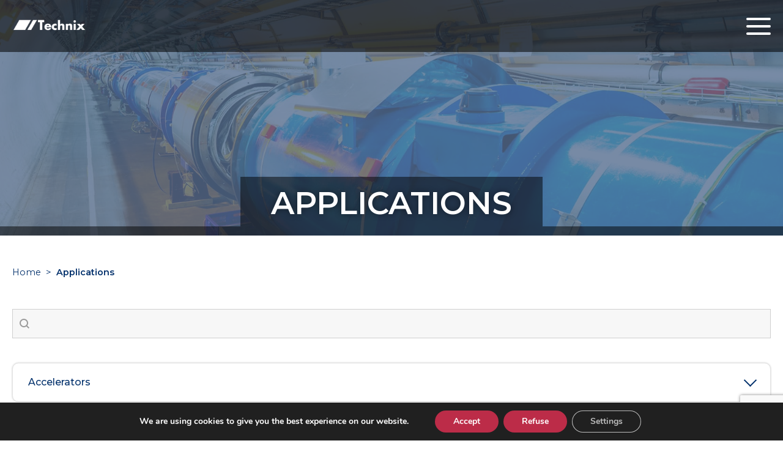

--- FILE ---
content_type: text/html; charset=UTF-8
request_url: https://technix-hv.com/applications/
body_size: 19979
content:
<!DOCTYPE html>
<html lang="en-GB" prefix="og: https://ogp.me/ns#" >
<head>
<meta charset="UTF-8">
<meta name="viewport" content="width=device-width, initial-scale=1.0">
<!-- WP_HEAD() START -->


	<style>img:is([sizes="auto" i], [sizes^="auto," i]) { contain-intrinsic-size: 3000px 1500px }</style>
	<link rel="alternate" href="https://technix-hv.com/applications/" hreflang="en" />
<link rel="alternate" href="https://technix-hv.com/de/applications/" hreflang="de" />
<link rel="alternate" href="https://technix-hv.com/zh/applications/" hreflang="zh" />

<!-- Search Engine Optimization by Rank Math - https://rankmath.com/ -->
<title>Applications - Technix</title>
<link crossorigin data-rocket-preconnect href="https://fonts.googleapis.com" rel="preconnect">
<link crossorigin data-rocket-preconnect href="https://www.googletagmanager.com" rel="preconnect">
<link crossorigin data-rocket-preconnect href="https://www.gstatic.com" rel="preconnect">
<link crossorigin data-rocket-preconnect href="https://unpkg.com" rel="preconnect">
<link crossorigin data-rocket-preconnect href="https://www.google.com" rel="preconnect">
<link data-rocket-preload as="style" href="https://fonts.googleapis.com/css?family=Montserrat%3A100%2C200%2C300%2C400%2C500%2C600%2C700%2C800%2C900%7CMontserrat%3A100%2C200%2C300%2C400%2C500%2C600%2C700%2C800%2C900&#038;display=swap" rel="preload">
<link href="https://fonts.googleapis.com/css?family=Montserrat%3A100%2C200%2C300%2C400%2C500%2C600%2C700%2C800%2C900%7CMontserrat%3A100%2C200%2C300%2C400%2C500%2C600%2C700%2C800%2C900&#038;display=swap" media="print" onload="this.media=&#039;all&#039;" rel="stylesheet">
<noscript><link rel="stylesheet" href="https://fonts.googleapis.com/css?family=Montserrat%3A100%2C200%2C300%2C400%2C500%2C600%2C700%2C800%2C900%7CMontserrat%3A100%2C200%2C300%2C400%2C500%2C600%2C700%2C800%2C900&#038;display=swap"></noscript><link rel="preload" data-rocket-preload as="image" href="https://technix-hv.com/wp-content/uploads/2021/11/bg11.jpg" fetchpriority="high">
<meta name="description" content="Applications Archive - Technix"/>
<meta name="robots" content="follow, index"/>
<link rel="canonical" href="https://technix-hv.com/applications/" />
<link rel="next" href="https://technix-hv.com/applications/page/2/" />
<meta property="og:locale" content="en_GB" />
<meta property="og:type" content="article" />
<meta property="og:title" content="Applications - Technix" />
<meta property="og:description" content="Applications Archive - Technix" />
<meta property="og:url" content="https://technix-hv.com/applications/" />
<meta property="og:site_name" content="Technix" />
<meta property="og:image" content="https://technix-hv.com/wp-content/uploads/2022/09/Technix-opengraph.png" />
<meta property="og:image:secure_url" content="https://technix-hv.com/wp-content/uploads/2022/09/Technix-opengraph.png" />
<meta property="og:image:width" content="1200" />
<meta property="og:image:height" content="630" />
<meta property="og:image:alt" content="Logo opengraph de Technix" />
<meta property="og:image:type" content="image/png" />
<meta name="twitter:card" content="summary_large_image" />
<meta name="twitter:title" content="Applications - Technix" />
<meta name="twitter:description" content="Applications Archive - Technix" />
<meta name="twitter:image" content="https://technix-hv.com/wp-content/uploads/2022/09/Technix-opengraph.png" />
<script type="application/ld+json" class="rank-math-schema">{"@context":"https://schema.org","@graph":[{"@type":"Person","@id":"https://technix-hv.com/#person","name":"Frederick Andreson","image":{"@type":"ImageObject","@id":"https://technix-hv.com/#logo","url":"https://technix-hv.com/wp-content/uploads/2022/09/Technix-RankMath.png","contentUrl":"https://technix-hv.com/wp-content/uploads/2022/09/Technix-RankMath.png","caption":"Frederick Andreson","inLanguage":"en-GB","width":"240","height":"240"}},{"@type":"WebSite","@id":"https://technix-hv.com/#website","url":"https://technix-hv.com","name":"Frederick Andreson","publisher":{"@id":"https://technix-hv.com/#person"},"inLanguage":"en-GB"},{"@type":"BreadcrumbList","@id":"https://technix-hv.com/applications/#breadcrumb","itemListElement":[{"@type":"ListItem","position":"1","item":{"@id":"https://technix-hv.com","name":"Accueil"}},{"@type":"ListItem","position":"2","item":{"@id":"https://technix-hv.com/applications/","name":"Applications"}}]},{"@type":"CollectionPage","@id":"https://technix-hv.com/applications/#webpage","url":"https://technix-hv.com/applications/","name":"Applications - Technix","isPartOf":{"@id":"https://technix-hv.com/#website"},"inLanguage":"en-GB","breadcrumb":{"@id":"https://technix-hv.com/applications/#breadcrumb"}}]}</script>
<!-- /Rank Math WordPress SEO plugin -->

<link href='https://fonts.gstatic.com' crossorigin rel='preconnect' />
<link rel="alternate" type="application/rss+xml" title="Technix &raquo; Feed" href="https://technix-hv.com/feed/" />
<link rel="alternate" type="application/rss+xml" title="Technix &raquo; Comments Feed" href="https://technix-hv.com/comments/feed/" />
<link rel="alternate" type="application/rss+xml" title="Technix &raquo; Applications Feed" href="https://technix-hv.com/applications/feed/" />
<style id='wp-block-library-inline-css'>
:root{--wp-admin-theme-color:#007cba;--wp-admin-theme-color--rgb:0,124,186;--wp-admin-theme-color-darker-10:#006ba1;--wp-admin-theme-color-darker-10--rgb:0,107,161;--wp-admin-theme-color-darker-20:#005a87;--wp-admin-theme-color-darker-20--rgb:0,90,135;--wp-admin-border-width-focus:2px;--wp-block-synced-color:#7a00df;--wp-block-synced-color--rgb:122,0,223;--wp-bound-block-color:var(--wp-block-synced-color)}@media (min-resolution:192dpi){:root{--wp-admin-border-width-focus:1.5px}}.wp-element-button{cursor:pointer}:root{--wp--preset--font-size--normal:16px;--wp--preset--font-size--huge:42px}:root .has-very-light-gray-background-color{background-color:#eee}:root .has-very-dark-gray-background-color{background-color:#313131}:root .has-very-light-gray-color{color:#eee}:root .has-very-dark-gray-color{color:#313131}:root .has-vivid-green-cyan-to-vivid-cyan-blue-gradient-background{background:linear-gradient(135deg,#00d084,#0693e3)}:root .has-purple-crush-gradient-background{background:linear-gradient(135deg,#34e2e4,#4721fb 50%,#ab1dfe)}:root .has-hazy-dawn-gradient-background{background:linear-gradient(135deg,#faaca8,#dad0ec)}:root .has-subdued-olive-gradient-background{background:linear-gradient(135deg,#fafae1,#67a671)}:root .has-atomic-cream-gradient-background{background:linear-gradient(135deg,#fdd79a,#004a59)}:root .has-nightshade-gradient-background{background:linear-gradient(135deg,#330968,#31cdcf)}:root .has-midnight-gradient-background{background:linear-gradient(135deg,#020381,#2874fc)}.has-regular-font-size{font-size:1em}.has-larger-font-size{font-size:2.625em}.has-normal-font-size{font-size:var(--wp--preset--font-size--normal)}.has-huge-font-size{font-size:var(--wp--preset--font-size--huge)}.has-text-align-center{text-align:center}.has-text-align-left{text-align:left}.has-text-align-right{text-align:right}#end-resizable-editor-section{display:none}.aligncenter{clear:both}.items-justified-left{justify-content:flex-start}.items-justified-center{justify-content:center}.items-justified-right{justify-content:flex-end}.items-justified-space-between{justify-content:space-between}.screen-reader-text{border:0;clip:rect(1px,1px,1px,1px);clip-path:inset(50%);height:1px;margin:-1px;overflow:hidden;padding:0;position:absolute;width:1px;word-wrap:normal!important}.screen-reader-text:focus{background-color:#ddd;clip:auto!important;clip-path:none;color:#444;display:block;font-size:1em;height:auto;left:5px;line-height:normal;padding:15px 23px 14px;text-decoration:none;top:5px;width:auto;z-index:100000}html :where(.has-border-color){border-style:solid}html :where([style*=border-top-color]){border-top-style:solid}html :where([style*=border-right-color]){border-right-style:solid}html :where([style*=border-bottom-color]){border-bottom-style:solid}html :where([style*=border-left-color]){border-left-style:solid}html :where([style*=border-width]){border-style:solid}html :where([style*=border-top-width]){border-top-style:solid}html :where([style*=border-right-width]){border-right-style:solid}html :where([style*=border-bottom-width]){border-bottom-style:solid}html :where([style*=border-left-width]){border-left-style:solid}html :where(img[class*=wp-image-]){height:auto;max-width:100%}:where(figure){margin:0 0 1em}html :where(.is-position-sticky){--wp-admin--admin-bar--position-offset:var(--wp-admin--admin-bar--height,0px)}@media screen and (max-width:600px){html :where(.is-position-sticky){--wp-admin--admin-bar--position-offset:0px}}
</style>
<style id='classic-theme-styles-inline-css'>
/*! This file is auto-generated */
.wp-block-button__link{color:#fff;background-color:#32373c;border-radius:9999px;box-shadow:none;text-decoration:none;padding:calc(.667em + 2px) calc(1.333em + 2px);font-size:1.125em}.wp-block-file__button{background:#32373c;color:#fff;text-decoration:none}
</style>
<style id='global-styles-inline-css'>
:root{--wp--preset--aspect-ratio--square: 1;--wp--preset--aspect-ratio--4-3: 4/3;--wp--preset--aspect-ratio--3-4: 3/4;--wp--preset--aspect-ratio--3-2: 3/2;--wp--preset--aspect-ratio--2-3: 2/3;--wp--preset--aspect-ratio--16-9: 16/9;--wp--preset--aspect-ratio--9-16: 9/16;--wp--preset--color--black: #000000;--wp--preset--color--cyan-bluish-gray: #abb8c3;--wp--preset--color--white: #ffffff;--wp--preset--color--pale-pink: #f78da7;--wp--preset--color--vivid-red: #cf2e2e;--wp--preset--color--luminous-vivid-orange: #ff6900;--wp--preset--color--luminous-vivid-amber: #fcb900;--wp--preset--color--light-green-cyan: #7bdcb5;--wp--preset--color--vivid-green-cyan: #00d084;--wp--preset--color--pale-cyan-blue: #8ed1fc;--wp--preset--color--vivid-cyan-blue: #0693e3;--wp--preset--color--vivid-purple: #9b51e0;--wp--preset--color--base: #FFFFFF;--wp--preset--color--contrast: #111111;--wp--preset--color--accent-1: #FFEE58;--wp--preset--color--accent-2: #F6CFF4;--wp--preset--color--accent-3: #503AA8;--wp--preset--color--accent-4: #686868;--wp--preset--color--accent-5: #FBFAF3;--wp--preset--color--accent-6: color-mix(in srgb, currentColor 20%, transparent);--wp--preset--gradient--vivid-cyan-blue-to-vivid-purple: linear-gradient(135deg,rgba(6,147,227,1) 0%,rgb(155,81,224) 100%);--wp--preset--gradient--light-green-cyan-to-vivid-green-cyan: linear-gradient(135deg,rgb(122,220,180) 0%,rgb(0,208,130) 100%);--wp--preset--gradient--luminous-vivid-amber-to-luminous-vivid-orange: linear-gradient(135deg,rgba(252,185,0,1) 0%,rgba(255,105,0,1) 100%);--wp--preset--gradient--luminous-vivid-orange-to-vivid-red: linear-gradient(135deg,rgba(255,105,0,1) 0%,rgb(207,46,46) 100%);--wp--preset--gradient--very-light-gray-to-cyan-bluish-gray: linear-gradient(135deg,rgb(238,238,238) 0%,rgb(169,184,195) 100%);--wp--preset--gradient--cool-to-warm-spectrum: linear-gradient(135deg,rgb(74,234,220) 0%,rgb(151,120,209) 20%,rgb(207,42,186) 40%,rgb(238,44,130) 60%,rgb(251,105,98) 80%,rgb(254,248,76) 100%);--wp--preset--gradient--blush-light-purple: linear-gradient(135deg,rgb(255,206,236) 0%,rgb(152,150,240) 100%);--wp--preset--gradient--blush-bordeaux: linear-gradient(135deg,rgb(254,205,165) 0%,rgb(254,45,45) 50%,rgb(107,0,62) 100%);--wp--preset--gradient--luminous-dusk: linear-gradient(135deg,rgb(255,203,112) 0%,rgb(199,81,192) 50%,rgb(65,88,208) 100%);--wp--preset--gradient--pale-ocean: linear-gradient(135deg,rgb(255,245,203) 0%,rgb(182,227,212) 50%,rgb(51,167,181) 100%);--wp--preset--gradient--electric-grass: linear-gradient(135deg,rgb(202,248,128) 0%,rgb(113,206,126) 100%);--wp--preset--gradient--midnight: linear-gradient(135deg,rgb(2,3,129) 0%,rgb(40,116,252) 100%);--wp--preset--font-size--small: 0.875rem;--wp--preset--font-size--medium: clamp(1rem, 1rem + ((1vw - 0.2rem) * 0.196), 1.125rem);--wp--preset--font-size--large: clamp(1.125rem, 1.125rem + ((1vw - 0.2rem) * 0.392), 1.375rem);--wp--preset--font-size--x-large: clamp(1.75rem, 1.75rem + ((1vw - 0.2rem) * 0.392), 2rem);--wp--preset--font-size--xx-large: clamp(2.15rem, 2.15rem + ((1vw - 0.2rem) * 1.333), 3rem);--wp--preset--font-family--manrope: Manrope, sans-serif;--wp--preset--font-family--fira-code: "Fira Code", monospace;--wp--preset--spacing--20: 10px;--wp--preset--spacing--30: 20px;--wp--preset--spacing--40: 30px;--wp--preset--spacing--50: clamp(30px, 5vw, 50px);--wp--preset--spacing--60: clamp(30px, 7vw, 70px);--wp--preset--spacing--70: clamp(50px, 7vw, 90px);--wp--preset--spacing--80: clamp(70px, 10vw, 140px);--wp--preset--shadow--natural: 6px 6px 9px rgba(0, 0, 0, 0.2);--wp--preset--shadow--deep: 12px 12px 50px rgba(0, 0, 0, 0.4);--wp--preset--shadow--sharp: 6px 6px 0px rgba(0, 0, 0, 0.2);--wp--preset--shadow--outlined: 6px 6px 0px -3px rgba(255, 255, 255, 1), 6px 6px rgba(0, 0, 0, 1);--wp--preset--shadow--crisp: 6px 6px 0px rgba(0, 0, 0, 1);}:root :where(.is-layout-flow) > :first-child{margin-block-start: 0;}:root :where(.is-layout-flow) > :last-child{margin-block-end: 0;}:root :where(.is-layout-flow) > *{margin-block-start: 1.2rem;margin-block-end: 0;}:root :where(.is-layout-constrained) > :first-child{margin-block-start: 0;}:root :where(.is-layout-constrained) > :last-child{margin-block-end: 0;}:root :where(.is-layout-constrained) > *{margin-block-start: 1.2rem;margin-block-end: 0;}:root :where(.is-layout-flex){gap: 1.2rem;}:root :where(.is-layout-grid){gap: 1.2rem;}body .is-layout-flex{display: flex;}.is-layout-flex{flex-wrap: wrap;align-items: center;}.is-layout-flex > :is(*, div){margin: 0;}body .is-layout-grid{display: grid;}.is-layout-grid > :is(*, div){margin: 0;}:root :where(.wp-block-columns-is-layout-flow) > :first-child{margin-block-start: 0;}:root :where(.wp-block-columns-is-layout-flow) > :last-child{margin-block-end: 0;}:root :where(.wp-block-columns-is-layout-flow) > *{margin-block-start: var(--wp--preset--spacing--50);margin-block-end: 0;}:root :where(.wp-block-columns-is-layout-constrained) > :first-child{margin-block-start: 0;}:root :where(.wp-block-columns-is-layout-constrained) > :last-child{margin-block-end: 0;}:root :where(.wp-block-columns-is-layout-constrained) > *{margin-block-start: var(--wp--preset--spacing--50);margin-block-end: 0;}:root :where(.wp-block-columns-is-layout-flex){gap: var(--wp--preset--spacing--50);}:root :where(.wp-block-columns-is-layout-grid){gap: var(--wp--preset--spacing--50);}.has-black-color{color: var(--wp--preset--color--black) !important;}.has-cyan-bluish-gray-color{color: var(--wp--preset--color--cyan-bluish-gray) !important;}.has-white-color{color: var(--wp--preset--color--white) !important;}.has-pale-pink-color{color: var(--wp--preset--color--pale-pink) !important;}.has-vivid-red-color{color: var(--wp--preset--color--vivid-red) !important;}.has-luminous-vivid-orange-color{color: var(--wp--preset--color--luminous-vivid-orange) !important;}.has-luminous-vivid-amber-color{color: var(--wp--preset--color--luminous-vivid-amber) !important;}.has-light-green-cyan-color{color: var(--wp--preset--color--light-green-cyan) !important;}.has-vivid-green-cyan-color{color: var(--wp--preset--color--vivid-green-cyan) !important;}.has-pale-cyan-blue-color{color: var(--wp--preset--color--pale-cyan-blue) !important;}.has-vivid-cyan-blue-color{color: var(--wp--preset--color--vivid-cyan-blue) !important;}.has-vivid-purple-color{color: var(--wp--preset--color--vivid-purple) !important;}.has-black-background-color{background-color: var(--wp--preset--color--black) !important;}.has-cyan-bluish-gray-background-color{background-color: var(--wp--preset--color--cyan-bluish-gray) !important;}.has-white-background-color{background-color: var(--wp--preset--color--white) !important;}.has-pale-pink-background-color{background-color: var(--wp--preset--color--pale-pink) !important;}.has-vivid-red-background-color{background-color: var(--wp--preset--color--vivid-red) !important;}.has-luminous-vivid-orange-background-color{background-color: var(--wp--preset--color--luminous-vivid-orange) !important;}.has-luminous-vivid-amber-background-color{background-color: var(--wp--preset--color--luminous-vivid-amber) !important;}.has-light-green-cyan-background-color{background-color: var(--wp--preset--color--light-green-cyan) !important;}.has-vivid-green-cyan-background-color{background-color: var(--wp--preset--color--vivid-green-cyan) !important;}.has-pale-cyan-blue-background-color{background-color: var(--wp--preset--color--pale-cyan-blue) !important;}.has-vivid-cyan-blue-background-color{background-color: var(--wp--preset--color--vivid-cyan-blue) !important;}.has-vivid-purple-background-color{background-color: var(--wp--preset--color--vivid-purple) !important;}.has-black-border-color{border-color: var(--wp--preset--color--black) !important;}.has-cyan-bluish-gray-border-color{border-color: var(--wp--preset--color--cyan-bluish-gray) !important;}.has-white-border-color{border-color: var(--wp--preset--color--white) !important;}.has-pale-pink-border-color{border-color: var(--wp--preset--color--pale-pink) !important;}.has-vivid-red-border-color{border-color: var(--wp--preset--color--vivid-red) !important;}.has-luminous-vivid-orange-border-color{border-color: var(--wp--preset--color--luminous-vivid-orange) !important;}.has-luminous-vivid-amber-border-color{border-color: var(--wp--preset--color--luminous-vivid-amber) !important;}.has-light-green-cyan-border-color{border-color: var(--wp--preset--color--light-green-cyan) !important;}.has-vivid-green-cyan-border-color{border-color: var(--wp--preset--color--vivid-green-cyan) !important;}.has-pale-cyan-blue-border-color{border-color: var(--wp--preset--color--pale-cyan-blue) !important;}.has-vivid-cyan-blue-border-color{border-color: var(--wp--preset--color--vivid-cyan-blue) !important;}.has-vivid-purple-border-color{border-color: var(--wp--preset--color--vivid-purple) !important;}.has-vivid-cyan-blue-to-vivid-purple-gradient-background{background: var(--wp--preset--gradient--vivid-cyan-blue-to-vivid-purple) !important;}.has-light-green-cyan-to-vivid-green-cyan-gradient-background{background: var(--wp--preset--gradient--light-green-cyan-to-vivid-green-cyan) !important;}.has-luminous-vivid-amber-to-luminous-vivid-orange-gradient-background{background: var(--wp--preset--gradient--luminous-vivid-amber-to-luminous-vivid-orange) !important;}.has-luminous-vivid-orange-to-vivid-red-gradient-background{background: var(--wp--preset--gradient--luminous-vivid-orange-to-vivid-red) !important;}.has-very-light-gray-to-cyan-bluish-gray-gradient-background{background: var(--wp--preset--gradient--very-light-gray-to-cyan-bluish-gray) !important;}.has-cool-to-warm-spectrum-gradient-background{background: var(--wp--preset--gradient--cool-to-warm-spectrum) !important;}.has-blush-light-purple-gradient-background{background: var(--wp--preset--gradient--blush-light-purple) !important;}.has-blush-bordeaux-gradient-background{background: var(--wp--preset--gradient--blush-bordeaux) !important;}.has-luminous-dusk-gradient-background{background: var(--wp--preset--gradient--luminous-dusk) !important;}.has-pale-ocean-gradient-background{background: var(--wp--preset--gradient--pale-ocean) !important;}.has-electric-grass-gradient-background{background: var(--wp--preset--gradient--electric-grass) !important;}.has-midnight-gradient-background{background: var(--wp--preset--gradient--midnight) !important;}.has-small-font-size{font-size: var(--wp--preset--font-size--small) !important;}.has-medium-font-size{font-size: var(--wp--preset--font-size--medium) !important;}.has-large-font-size{font-size: var(--wp--preset--font-size--large) !important;}.has-x-large-font-size{font-size: var(--wp--preset--font-size--x-large) !important;}
</style>
<link rel='stylesheet' id='oxygen-aos-css' href='https://technix-hv.com/wp-content/plugins/oxygen-master/component-framework/vendor/aos/aos.css?ver=c65c3a55f9080dc36cc448bbaa0ed39a' media='all' />
<link rel='stylesheet' id='oxygen-css' href='https://technix-hv.com/wp-content/plugins/oxygen-master/component-framework/oxygen.css?ver=4.9.2' media='all' />
<link rel='stylesheet' id='leaflet_css-css' href='https://unpkg.com/leaflet@1.9.4/dist/leaflet.css' media='all' />
<link rel='stylesheet' id='contact_css-css' href='https://technix-hv.com/wp-content/plugins/ydu_technix/public/components/contact/css/contact.css?ver=1762514885' media='all' />
<link rel='stylesheet' id='ydu_cf7_fields-css' href='https://technix-hv.com/wp-content/plugins/yducf7fields/ydu_cf7_fields.css?ver=c65c3a55f9080dc36cc448bbaa0ed39a' media='all' />
<style id='wpgb-head-inline-css'>
.wp-grid-builder:not(.wpgb-template),.wpgb-facet{opacity:0.01}.wpgb-facet fieldset{margin:0;padding:0;border:none;outline:none;box-shadow:none}.wpgb-facet fieldset:last-child{margin-bottom:40px;}.wpgb-facet fieldset legend.wpgb-sr-only{height:1px;width:1px}
</style>
<link rel='stylesheet' id='tsd-custom-css-css' href='https://technix-hv.com/wp-content/plugins/tsd_custom/tsd_custom.css?ver=1764940980' media='all' />
<link rel='stylesheet' id='moove_gdpr_frontend-css' href='https://technix-hv.com/wp-content/plugins/gdpr-cookie-compliance/dist/styles/gdpr-main.css?ver=5.0.10' media='all' />
<style id='moove_gdpr_frontend-inline-css'>
#moove_gdpr_cookie_modal,#moove_gdpr_cookie_info_bar,.gdpr_cookie_settings_shortcode_content{font-family:&#039;Nunito&#039;,sans-serif}#moove_gdpr_save_popup_settings_button{background-color:#373737;color:#fff}#moove_gdpr_save_popup_settings_button:hover{background-color:#000}#moove_gdpr_cookie_info_bar .moove-gdpr-info-bar-container .moove-gdpr-info-bar-content a.mgbutton,#moove_gdpr_cookie_info_bar .moove-gdpr-info-bar-container .moove-gdpr-info-bar-content button.mgbutton{background-color:#bc2c48}#moove_gdpr_cookie_modal .moove-gdpr-modal-content .moove-gdpr-modal-footer-content .moove-gdpr-button-holder a.mgbutton,#moove_gdpr_cookie_modal .moove-gdpr-modal-content .moove-gdpr-modal-footer-content .moove-gdpr-button-holder button.mgbutton,.gdpr_cookie_settings_shortcode_content .gdpr-shr-button.button-green{background-color:#bc2c48;border-color:#bc2c48}#moove_gdpr_cookie_modal .moove-gdpr-modal-content .moove-gdpr-modal-footer-content .moove-gdpr-button-holder a.mgbutton:hover,#moove_gdpr_cookie_modal .moove-gdpr-modal-content .moove-gdpr-modal-footer-content .moove-gdpr-button-holder button.mgbutton:hover,.gdpr_cookie_settings_shortcode_content .gdpr-shr-button.button-green:hover{background-color:#fff;color:#bc2c48}#moove_gdpr_cookie_modal .moove-gdpr-modal-content .moove-gdpr-modal-close i,#moove_gdpr_cookie_modal .moove-gdpr-modal-content .moove-gdpr-modal-close span.gdpr-icon{background-color:#bc2c48;border:1px solid #bc2c48}#moove_gdpr_cookie_info_bar span.moove-gdpr-infobar-allow-all.focus-g,#moove_gdpr_cookie_info_bar span.moove-gdpr-infobar-allow-all:focus,#moove_gdpr_cookie_info_bar button.moove-gdpr-infobar-allow-all.focus-g,#moove_gdpr_cookie_info_bar button.moove-gdpr-infobar-allow-all:focus,#moove_gdpr_cookie_info_bar span.moove-gdpr-infobar-reject-btn.focus-g,#moove_gdpr_cookie_info_bar span.moove-gdpr-infobar-reject-btn:focus,#moove_gdpr_cookie_info_bar button.moove-gdpr-infobar-reject-btn.focus-g,#moove_gdpr_cookie_info_bar button.moove-gdpr-infobar-reject-btn:focus,#moove_gdpr_cookie_info_bar span.change-settings-button.focus-g,#moove_gdpr_cookie_info_bar span.change-settings-button:focus,#moove_gdpr_cookie_info_bar button.change-settings-button.focus-g,#moove_gdpr_cookie_info_bar button.change-settings-button:focus{-webkit-box-shadow:0 0 1px 3px #bc2c48;-moz-box-shadow:0 0 1px 3px #bc2c48;box-shadow:0 0 1px 3px #bc2c48}#moove_gdpr_cookie_modal .moove-gdpr-modal-content .moove-gdpr-modal-close i:hover,#moove_gdpr_cookie_modal .moove-gdpr-modal-content .moove-gdpr-modal-close span.gdpr-icon:hover,#moove_gdpr_cookie_info_bar span[data-href]>u.change-settings-button{color:#bc2c48}#moove_gdpr_cookie_modal .moove-gdpr-modal-content .moove-gdpr-modal-left-content #moove-gdpr-menu li.menu-item-selected a span.gdpr-icon,#moove_gdpr_cookie_modal .moove-gdpr-modal-content .moove-gdpr-modal-left-content #moove-gdpr-menu li.menu-item-selected button span.gdpr-icon{color:inherit}#moove_gdpr_cookie_modal .moove-gdpr-modal-content .moove-gdpr-modal-left-content #moove-gdpr-menu li a span.gdpr-icon,#moove_gdpr_cookie_modal .moove-gdpr-modal-content .moove-gdpr-modal-left-content #moove-gdpr-menu li button span.gdpr-icon{color:inherit}#moove_gdpr_cookie_modal .gdpr-acc-link{line-height:0;font-size:0;color:transparent;position:absolute}#moove_gdpr_cookie_modal .moove-gdpr-modal-content .moove-gdpr-modal-close:hover i,#moove_gdpr_cookie_modal .moove-gdpr-modal-content .moove-gdpr-modal-left-content #moove-gdpr-menu li a,#moove_gdpr_cookie_modal .moove-gdpr-modal-content .moove-gdpr-modal-left-content #moove-gdpr-menu li button,#moove_gdpr_cookie_modal .moove-gdpr-modal-content .moove-gdpr-modal-left-content #moove-gdpr-menu li button i,#moove_gdpr_cookie_modal .moove-gdpr-modal-content .moove-gdpr-modal-left-content #moove-gdpr-menu li a i,#moove_gdpr_cookie_modal .moove-gdpr-modal-content .moove-gdpr-tab-main .moove-gdpr-tab-main-content a:hover,#moove_gdpr_cookie_info_bar.moove-gdpr-dark-scheme .moove-gdpr-info-bar-container .moove-gdpr-info-bar-content a.mgbutton:hover,#moove_gdpr_cookie_info_bar.moove-gdpr-dark-scheme .moove-gdpr-info-bar-container .moove-gdpr-info-bar-content button.mgbutton:hover,#moove_gdpr_cookie_info_bar.moove-gdpr-dark-scheme .moove-gdpr-info-bar-container .moove-gdpr-info-bar-content a:hover,#moove_gdpr_cookie_info_bar.moove-gdpr-dark-scheme .moove-gdpr-info-bar-container .moove-gdpr-info-bar-content button:hover,#moove_gdpr_cookie_info_bar.moove-gdpr-dark-scheme .moove-gdpr-info-bar-container .moove-gdpr-info-bar-content span.change-settings-button:hover,#moove_gdpr_cookie_info_bar.moove-gdpr-dark-scheme .moove-gdpr-info-bar-container .moove-gdpr-info-bar-content button.change-settings-button:hover,#moove_gdpr_cookie_info_bar.moove-gdpr-dark-scheme .moove-gdpr-info-bar-container .moove-gdpr-info-bar-content u.change-settings-button:hover,#moove_gdpr_cookie_info_bar span[data-href]>u.change-settings-button,#moove_gdpr_cookie_info_bar.moove-gdpr-dark-scheme .moove-gdpr-info-bar-container .moove-gdpr-info-bar-content a.mgbutton.focus-g,#moove_gdpr_cookie_info_bar.moove-gdpr-dark-scheme .moove-gdpr-info-bar-container .moove-gdpr-info-bar-content button.mgbutton.focus-g,#moove_gdpr_cookie_info_bar.moove-gdpr-dark-scheme .moove-gdpr-info-bar-container .moove-gdpr-info-bar-content a.focus-g,#moove_gdpr_cookie_info_bar.moove-gdpr-dark-scheme .moove-gdpr-info-bar-container .moove-gdpr-info-bar-content button.focus-g,#moove_gdpr_cookie_info_bar.moove-gdpr-dark-scheme .moove-gdpr-info-bar-container .moove-gdpr-info-bar-content a.mgbutton:focus,#moove_gdpr_cookie_info_bar.moove-gdpr-dark-scheme .moove-gdpr-info-bar-container .moove-gdpr-info-bar-content button.mgbutton:focus,#moove_gdpr_cookie_info_bar.moove-gdpr-dark-scheme .moove-gdpr-info-bar-container .moove-gdpr-info-bar-content a:focus,#moove_gdpr_cookie_info_bar.moove-gdpr-dark-scheme .moove-gdpr-info-bar-container .moove-gdpr-info-bar-content button:focus,#moove_gdpr_cookie_info_bar.moove-gdpr-dark-scheme .moove-gdpr-info-bar-container .moove-gdpr-info-bar-content span.change-settings-button.focus-g,span.change-settings-button:focus,button.change-settings-button.focus-g,button.change-settings-button:focus,#moove_gdpr_cookie_info_bar.moove-gdpr-dark-scheme .moove-gdpr-info-bar-container .moove-gdpr-info-bar-content u.change-settings-button.focus-g,#moove_gdpr_cookie_info_bar.moove-gdpr-dark-scheme .moove-gdpr-info-bar-container .moove-gdpr-info-bar-content u.change-settings-button:focus{color:#bc2c48}#moove_gdpr_cookie_modal .moove-gdpr-branding.focus-g span,#moove_gdpr_cookie_modal .moove-gdpr-modal-content .moove-gdpr-tab-main a.focus-g,#moove_gdpr_cookie_modal .moove-gdpr-modal-content .moove-gdpr-tab-main .gdpr-cd-details-toggle.focus-g{color:#bc2c48}#moove_gdpr_cookie_modal.gdpr_lightbox-hide{display:none}
</style>
<script src="https://technix-hv.com/wp-content/plugins/oxygen-master/component-framework/vendor/aos/aos.js?ver=1" id="oxygen-aos-js"></script>
<script src="https://technix-hv.com/wp-includes/js/jquery/jquery.min.js?ver=3.7.1" id="jquery-core-js"></script>
<script src="https://technix-hv.com/wp-content/plugins/yducf7fields/ydu_cf7_fields.js?ver=c65c3a55f9080dc36cc448bbaa0ed39a" id="ydu_cf7_fields-js"></script>
<link rel="https://api.w.org/" href="https://technix-hv.com/wp-json/" /><link rel="EditURI" type="application/rsd+xml" title="RSD" href="https://technix-hv.com/xmlrpc.php?rsd" />

				<!-- Global site tag (gtag.js) - Google Analytics -->
			<script async src="https://www.googletagmanager.com/gtag/js?id=1"></script>
			<script>
				window.dataLayer = window.dataLayer || [];
				function gtag(){dataLayer.push(arguments);}
				gtag('js', new Date());

				gtag('config', '1');
			</script>
				<!-- Google tag (gtag.js) --> <script async src="https://www.googletagmanager.com/gtag/js?id=AW-10854657716"></script> <script> window.dataLayer = window.dataLayer || []; function gtag(){dataLayer.push(arguments);} gtag('js', new Date()); gtag('config', 'AW-10854657716'); </script>

<!-- Event snippet for Website traffic conversion page In your html page, add the snippet and call gtag_report_conversion when someone clicks on the chosen link or button. --> <script> function gtag_report_conversion(url) { var callback = function () { if (typeof(url) != 'undefined') { window.location = url; } }; gtag('event', 'conversion', { 'send_to': 'AW-10854657716/CImQCPTb_aEDELTd87co', 'event_callback': callback }); return false; } </script>
	
	<noscript><style>.wp-grid-builder .wpgb-card.wpgb-card-hidden .wpgb-card-wrapper{opacity:1!important;visibility:visible!important;transform:none!important}.wpgb-facet {opacity:1!important;pointer-events:auto!important}.wpgb-facet *:not(.wpgb-pagination-facet){display:none}</style></noscript>								<script>
					// Define dataLayer and the gtag function.
					window.dataLayer = window.dataLayer || [];
					function gtag(){dataLayer.push(arguments);}

					// Set default consent to 'denied' as a placeholder
					// Determine actual values based on your own requirements
					gtag('consent', 'default', {
						'ad_storage': 'denied',
						'ad_user_data': 'denied',
						'ad_personalization': 'denied',
						'analytics_storage': 'denied',
						'personalization_storage': 'denied',
						'security_storage': 'denied',
						'functionality_storage': 'denied',
						'wait_for_update': '2000'
					});
				</script>

				<!-- Google Tag Manager -->
				<script>(function(w,d,s,l,i){w[l]=w[l]||[];w[l].push({'gtm.start':
				new Date().getTime(),event:'gtm.js'});var f=d.getElementsByTagName(s)[0],
				j=d.createElement(s),dl=l!='dataLayer'?'&l='+l:'';j.async=true;j.src=
				'https://www.googletagmanager.com/gtm.js?id='+i+dl;f.parentNode.insertBefore(j,f);
				})(window,document,'script','dataLayer','G-MBJC32RWZR');</script>
				<!-- End Google Tag Manager -->
							<script id="google_gtagjs" src="https://www.googletagmanager.com/gtag/js?id=G-C4C4T96DKV" async></script>
<script id="google_gtagjs-inline">
window.dataLayer = window.dataLayer || [];function gtag(){dataLayer.push(arguments);}gtag('js', new Date());gtag('config', 'G-C4C4T96DKV', {} );
</script>
<style class='wp-fonts-local'>
@font-face{font-family:Manrope;font-style:normal;font-weight:200 800;font-display:fallback;src:url('https://technix-hv.com/wp-content/themes/oxygen-is-not-a-theme/assets/fonts/manrope/Manrope-VariableFont_wght.woff2') format('woff2');}
@font-face{font-family:"Fira Code";font-style:normal;font-weight:300 700;font-display:fallback;src:url('https://technix-hv.com/wp-content/themes/oxygen-is-not-a-theme/assets/fonts/fira-code/FiraCode-VariableFont_wght.woff2') format('woff2');}
</style>
<link rel="icon" href="https://technix-hv.com/wp-content/uploads/2021/11/cropped-favicon-technix-150x150.png" sizes="32x32" />
<link rel="icon" href="https://technix-hv.com/wp-content/uploads/2021/11/cropped-favicon-technix-300x300.png" sizes="192x192" />
<link rel="apple-touch-icon" href="https://technix-hv.com/wp-content/uploads/2021/11/cropped-favicon-technix-300x300.png" />
<meta name="msapplication-TileImage" content="https://technix-hv.com/wp-content/uploads/2021/11/cropped-favicon-technix-300x300.png" />
<link rel='stylesheet' id='oxygen-cache-42-css' href='//technix-hv.com/wp-content/uploads/oxygen/css/42.css?cache=1764686908&#038;ver=c65c3a55f9080dc36cc448bbaa0ed39a' media='all' />
<link rel='stylesheet' id='oxygen-cache-77-css' href='//technix-hv.com/wp-content/uploads/oxygen/css/77.css?cache=1697467804&#038;ver=c65c3a55f9080dc36cc448bbaa0ed39a' media='all' />
<link rel='stylesheet' id='oxygen-universal-styles-css' href='//technix-hv.com/wp-content/uploads/oxygen/css/universal.css?cache=1765269258&#038;ver=c65c3a55f9080dc36cc448bbaa0ed39a' media='all' />
<!-- END OF WP_HEAD() -->
<meta name="generator" content="WP Rocket 3.20.0.3" data-wpr-features="wpr_preconnect_external_domains wpr_oci wpr_preload_links wpr_desktop" /></head>
<body class="archive post-type-archive post-type-archive-application wp-embed-responsive  oxygen-body" >




						<header id="_header-3-42" class="oxy-header-wrapper oxy-sticky-header oxy-overlay-header oxy-header" ><div id="_header_row-11-42" class="oxy-header-row header_main" ><div  class="oxy-header-container"><div id="_header_left-12-42" class="oxy-header-left" ><a id="link-63-42" class="ct-link" href="/"   ><img  id="image-13-42" alt="Logo technix Blanc" src="https://technix-hv.com/wp-content/uploads/2022/09/Logo-Technix-blanc-2.png" class="ct-image logo_header logo_header_blanc"/></a><a id="link-66-42" class="ct-link" href="/"   ><img  id="image-14-42" alt="Logo opengraph de Technix" src="https://technix-hv.com/wp-content/uploads/2022/09/Technix-opengraph-300x158.png" class="ct-image logo_header" srcset="" sizes="(max-width: 300px) 100vw, 300px" /></a></div><div id="_header_center-15-42" class="oxy-header-center" ><div id="code_block-155-42" class="ct-code-block" ></div></div><div id="_header_right-16-42" class="oxy-header-right" ><nav id="_nav_menu-24-42" class="oxy-nav-menu menu_header oxy-nav-menu-dropdowns oxy-nav-menu-dropdown-arrow oxy-nav-menu-responsive-dropdowns" ><div class='oxy-menu-toggle'><div class='oxy-nav-menu-hamburger-wrap'><div class='oxy-nav-menu-hamburger'><div class='oxy-nav-menu-hamburger-line'></div><div class='oxy-nav-menu-hamburger-line'></div><div class='oxy-nav-menu-hamburger-line'></div></div></div></div><div class="menu-menu-principal-en-container"><ul id="menu-menu-principal-en" class="oxy-nav-menu-list"><li id="menu-item-784" class="menu-item menu-item-type-custom menu-item-object-custom current-menu-item menu-item-784"><a href="/applications/" aria-current="page">Applications</a></li>
<li id="menu-item-803" class="menu-item menu-item-type-custom menu-item-object-custom menu-item-803"><a href="/products">Products</a></li>
<li id="menu-item-9076" class="menu-item menu-item-type-post_type menu-item-object-page menu-item-9076"><a href="https://technix-hv.com/options/">Options</a></li>
<li id="menu-item-8362" class="menu-item menu-item-type-post_type menu-item-object-page menu-item-8362"><a href="https://technix-hv.com/interface/">Interfaces</a></li>
<li id="menu-item-788" class="menu-item menu-item-type-post_type menu-item-object-page menu-item-788"><a href="https://technix-hv.com/services/">Services</a></li>
<li id="menu-item-776" class="menu-item menu-item-type-post_type menu-item-object-page menu-item-776"><a href="https://technix-hv.com/about-us/">About us</a></li>
<li id="menu-item-780" class="menu-item menu-item-type-post_type menu-item-object-page menu-item-780"><a href="https://technix-hv.com/download-center/">Resources</a></li>
<li id="menu-item-1422" class="btn_menu menu-item menu-item-type-custom menu-item-object-custom menu-item-1422"><a href="https://technix-hv.com/contact-quote/" title="onclick=&#8221;return gtag_report_conversion(&#8216;https://technix-hv.com/contact-quote/&#8217;);&#8221;">CONTACT</a></li>
<li id="menu-item-1418-de" class="lang-item lang-item-74 lang-item-de lang-item-first menu-item menu-item-type-custom menu-item-object-custom menu-item-1418-de"><a href="https://technix-hv.com/de/applications/" hreflang="de-DE" lang="de-DE"><img src="[data-uri]" alt="Deutsch" width="16" height="11" style="width: 16px; height: 11px;" /></a></li>
<li id="menu-item-1418-zh" class="lang-item lang-item-85 lang-item-zh menu-item menu-item-type-custom menu-item-object-custom menu-item-1418-zh"><a href="https://technix-hv.com/zh/applications/" hreflang="zh-CN" lang="zh-CN"><img src="[data-uri]" alt="中文 (中国)" width="16" height="11" style="width: 16px; height: 11px;" /></a></li>
</ul></div></nav><div id="code_block-34-42" class="ct-code-block" ></div></div></div></div></header>
				<script type="text/javascript">
			jQuery(document).ready(function() {
				var selector = "#_header-3-42",
					scrollval = parseInt("300");
				if (!scrollval || scrollval < 1) {
											jQuery("body").css("margin-top", jQuery(selector).outerHeight());
						jQuery(selector).addClass("oxy-sticky-header-active");
									}
				else {
					var scrollTopOld = 0;
					jQuery(window).scroll(function() {
						if (!jQuery('body').hasClass('oxy-nav-menu-prevent-overflow')) {
							if (jQuery(this).scrollTop() > scrollval 
																) {
								if (
																		!jQuery(selector).hasClass("oxy-sticky-header-active")) {
									if (jQuery(selector).css('position')!='absolute') {
										jQuery("body").css("margin-top", jQuery(selector).outerHeight());
									}
									jQuery(selector)
										.addClass("oxy-sticky-header-active")
																			.addClass("oxy-sticky-header-fade-in");
																	}
							}
							else {
								jQuery(selector)
									.removeClass("oxy-sticky-header-fade-in")
									.removeClass("oxy-sticky-header-active");
								if (jQuery(selector).css('position')!='absolute') {
									jQuery("body").css("margin-top", "");
								}
							}
							scrollTopOld = jQuery(this).scrollTop();
						}
					})
				}
			});
		</script><section id="section-8-77" class=" ct-section section_entete" ><div  class="ct-section-inner-wrap"><div id="div_block-9-77" class="ct-div-block entete_container" ><h1 id="headline-10-77" class="ct-headline titre_page big_upp_title entete_title">Applications</h1><div id="div_block-11-77" class="ct-div-block entete_bande_bottom" ></div></div></div></section><section id="section-3-77" class=" ct-section" ><div  class="ct-section-inner-wrap"><div id="shortcode-15-77" class="ct-shortcode" ><ul id="ydu-breadcrumb" class="ydu-breadcrumb"><li class="item"><a href="https://technix-hv.com">Home</a></li><li class="seperator">&gt;</li><li class="item item-current">Applications</li></ul></div><div id="shortcode-13-77" class="ct-shortcode search_applications" ><div class="wpgb-facet wpgb-loading wpgb-facet-9" data-facet="9" data-grid="wpgb-content">	<fieldset>
		<legend class="wpgb-facet-title wpgb-sr-only">Recherche applications</legend>
		<div class="wpgb-search-facet"><label>
				<span class="wpgb-sr-only">Search content</span>
				<input class="wpgb-input" type="search" name="recherche_applications" placeholder="" value="" autocomplete="off">
				<svg class="wpgb-input-icon" viewBox="0 0 24 24" height="16" width="16" aria-hidden="true" focusable="false"><path d="M17.5 17.5 23 23Zm-16-7a9 9 0 1 1 9 9 9 9 0 0 1-9-9Z"/></svg>
			</label><button type="button" class="wpgb-clear-button" hidden><span class="wpgb-sr-only">Clear</span><svg viewBox="0 0 24 24" height="24" width="24" aria-hidden="true" focusable="false"><path d="m12 12-4.25 4.75L12.001 12 7.75 7.25 12.001 12l4.249-4.75L12 12l4.25 4.75Z"/></svg></button></div>	</fieldset>
	</div></div><div id="shortcode-4-77" class="ct-shortcode" ><div class="list_applications wpgb-content">		<div class="list_applications_single" data-anchor="#accelerators">
				<div class="list_applications_single_infos">
					<a class="list_applications_single_title  ">Accelerators</a>
					<div class="list_applications_single_content">
						<div class="list_applications_single_txt">
							Particle Accelerators, Linear accelerators, Cyclotron, Synchroton, Nuclear Fusion						</div>
													<div class="appli_linked_products">
								<div class="appli_linked_products_title">Product ranges :</div>
								<div class="list_badges badge_align_left design_1"><a href="https://technix-hv.com/products/s1m-series/" class="single_badge">SR up to 150kV Power up to 2kW</a><a href="https://technix-hv.com/products/sr-series/" class="single_badge">SR up to 16kV Power up to 2kW</a><a href="https://technix-hv.com/products/s3m-series/" class="single_badge">SR up to 150kV Power up to 40kW</a></div>							</div>
											</div>
				</div>
		</div>
				<div class="list_applications_single" data-anchor="#amplifiers">
				<div class="list_applications_single_infos">
					<a class="list_applications_single_title  ">Amplifiers</a>
					<div class="list_applications_single_content">
						<div class="list_applications_single_txt">
													</div>
													<div class="appli_linked_products">
								<div class="appli_linked_products_title">Product ranges :</div>
								<div class="list_badges badge_align_left design_1"><a href="https://technix-hv.com/products/sr-series/" class="single_badge">SR up to 16kV Power up to 2kW</a></div>							</div>
											</div>
				</div>
		</div>
				<div class="list_applications_single" data-anchor="#bias-supplies">
				<div class="list_applications_single_infos">
					<a class="list_applications_single_title  ">Bias Supplies</a>
					<div class="list_applications_single_content">
						<div class="list_applications_single_txt">
							Floating auxiliary power supply.						</div>
													<div class="appli_linked_products">
								<div class="appli_linked_products_title">Product ranges :</div>
								<div class="list_badges badge_align_left design_1"><a href="https://technix-hv.com/products/s1m-series/" class="single_badge">SR up to 150kV Power up to 2kW</a><a href="https://technix-hv.com/products/sr-series/" class="single_badge">SR up to 16kV Power up to 2kW</a></div>							</div>
											</div>
				</div>
		</div>
				<div class="list_applications_single" data-anchor="#bombardment-supplies">
				<div class="list_applications_single_infos">
					<a class="list_applications_single_title  ">Bombardment supplies</a>
					<div class="list_applications_single_content">
						<div class="list_applications_single_txt">
							Floating auxiliary power supply.						</div>
													<div class="appli_linked_products">
								<div class="appli_linked_products_title">Product ranges :</div>
								<div class="list_badges badge_align_left design_1"><a href="https://technix-hv.com/products/s3m-series/" class="single_badge">SR up to 150kV Power up to 40kW</a><a href="https://technix-hv.com/products/sr-series/" class="single_badge">SR up to 16kV Power up to 2kW</a><a href="https://technix-hv.com/products/s1m-series/" class="single_badge">SR up to 150kV Power up to 2kW</a></div>							</div>
											</div>
				</div>
		</div>
				<div class="list_applications_single" data-anchor="#cable">
				<div class="list_applications_single_infos">
					<a class="list_applications_single_title  ">Cable</a>
					<div class="list_applications_single_content">
						<div class="list_applications_single_txt">
							line fault testing, HV cable testing, isolation tests						</div>
													<div class="appli_linked_products">
								<div class="appli_linked_products_title">Product ranges :</div>
								<div class="list_badges badge_align_left design_1"><a href="https://technix-hv.com/products/s1m-series/" class="single_badge">SR up to 150kV Power up to 2kW</a><a href="https://technix-hv.com/products/sr-series/" class="single_badge">SR up to 16kV Power up to 2kW</a><a href="https://technix-hv.com/products/s3m-series/" class="single_badge">SR up to 150kV Power up to 40kW</a></div>							</div>
											</div>
				</div>
		</div>
				<div class="list_applications_single" data-anchor="#capacitors">
				<div class="list_applications_single_infos">
					<a class="list_applications_single_title  ">Capacitors</a>
					<div class="list_applications_single_content">
						<div class="list_applications_single_txt">
							Charging, Isolation Testing, capacitors with resistive elements, test and forming of capacitors						</div>
													<div class="appli_linked_products">
								<div class="appli_linked_products_title">Product ranges :</div>
								<div class="list_badges badge_align_left design_1"><a href="https://technix-hv.com/products/s1m-series/" class="single_badge">SR up to 150kV Power up to 2kW</a><a href="https://technix-hv.com/products/sr-series/" class="single_badge">SR up to 16kV Power up to 2kW</a><a href="https://technix-hv.com/products/s3m-series/" class="single_badge">SR up to 150kV Power up to 40kW</a></div>							</div>
											</div>
				</div>
		</div>
				<div class="list_applications_single" data-anchor="#coating">
				<div class="list_applications_single_infos">
					<a class="list_applications_single_title  ">Coating</a>
					<div class="list_applications_single_content">
						<div class="list_applications_single_txt">
							Glass, plasma, electron beam, physical vapor deposition, industrial coating						</div>
													<div class="appli_linked_products">
								<div class="appli_linked_products_title">Product ranges :</div>
								<div class="list_badges badge_align_left design_1"><a href="https://technix-hv.com/products/s1m-series/" class="single_badge">SR up to 150kV Power up to 2kW</a><a href="https://technix-hv.com/products/sr-series/" class="single_badge">SR up to 16kV Power up to 2kW</a><a href="https://technix-hv.com/products/s3m-series/" class="single_badge">SR up to 150kV Power up to 40kW</a></div>							</div>
											</div>
				</div>
		</div>
				<div class="list_applications_single" data-anchor="#deposition">
				<div class="list_applications_single_infos">
					<a class="list_applications_single_title  ">Deposition</a>
					<div class="list_applications_single_content">
						<div class="list_applications_single_txt">
													</div>
													<div class="appli_linked_products">
								<div class="appli_linked_products_title">Product ranges :</div>
								<div class="list_badges badge_align_left design_1"><a href="https://technix-hv.com/products/sr-series/" class="single_badge">SR up to 16kV Power up to 2kW</a></div>							</div>
											</div>
				</div>
		</div>
				<div class="list_applications_single" data-anchor="#e-motor-and-power-components">
				<div class="list_applications_single_infos">
					<a class="list_applications_single_title  ">E-Motor and Power Components</a>
					<div class="list_applications_single_content">
						<div class="list_applications_single_txt">
													</div>
													<div class="appli_linked_products">
								<div class="appli_linked_products_title">Product ranges :</div>
								<div class="list_badges badge_align_left design_1"><a href="https://technix-hv.com/products/sr-series/" class="single_badge">SR up to 16kV Power up to 2kW</a></div>							</div>
											</div>
				</div>
		</div>
				<div class="list_applications_single" data-anchor="#electron-beam">
				<div class="list_applications_single_infos">
					<a class="list_applications_single_title  ">Electron Beam</a>
					<div class="list_applications_single_content">
						<div class="list_applications_single_txt">
							Curing Welding Coating, Linking, Evaporation sterilization, decontamination, sterilization process, Deflection Focusing Optics, High Power, deposition						</div>
													<div class="appli_linked_products">
								<div class="appli_linked_products_title">Product ranges :</div>
								<div class="list_badges badge_align_left design_1"><a href="https://technix-hv.com/products/eb-k-power-supply/" class="single_badge">EB-K up to 60kV Power up to 80kW</a><a href="https://technix-hv.com/products/eb-m-series/" class="single_badge">EB-M Up to 60kV Power up to 80kW+</a></div>							</div>
											</div>
				</div>
		</div>
				<div class="list_applications_single" data-anchor="#electron-tubes">
				<div class="list_applications_single_infos">
					<a class="list_applications_single_title  ">Electron Tubes</a>
					<div class="list_applications_single_content">
						<div class="list_applications_single_txt">
							High Power, Triodes, Tetrodes, Klystrons, X-ray tubes, etc.						</div>
													<div class="appli_linked_products">
								<div class="appli_linked_products_title">Product ranges :</div>
								<div class="list_badges badge_align_left design_1"><a href="https://technix-hv.com/products/s3m-series/" class="single_badge">SR up to 150kV Power up to 40kW</a><a href="https://technix-hv.com/products/eb-k-power-supply/" class="single_badge">EB-K up to 60kV Power up to 80kW</a><a href="https://technix-hv.com/products/eb-m-series/" class="single_badge">EB-M Up to 60kV Power up to 80kW+</a></div>							</div>
											</div>
				</div>
		</div>
				<div class="list_applications_single" data-anchor="#electrostatic-applications">
				<div class="list_applications_single_infos">
					<a class="list_applications_single_title  ">Electrostatic Applications</a>
					<div class="list_applications_single_content">
						<div class="list_applications_single_txt">
							Filters, Chuck Discharge  Flocking Lenses (SEMs and STMs) Oilers Precipitation Process printing Electrospinning						</div>
													<div class="appli_linked_products">
								<div class="appli_linked_products_title">Product ranges :</div>
								<div class="list_badges badge_align_left design_1"><a href="https://technix-hv.com/products/s1m-series/" class="single_badge">SR up to 150kV Power up to 2kW</a><a href="https://technix-hv.com/products/sr-series/" class="single_badge">SR up to 16kV Power up to 2kW</a><a href="https://technix-hv.com/products/s3m-series/" class="single_badge">SR up to 150kV Power up to 40kW</a></div>							</div>
											</div>
				</div>
		</div>
				<div class="list_applications_single" data-anchor="#filament-supplies">
				<div class="list_applications_single_infos">
					<a class="list_applications_single_title  ">Filament supplies</a>
					<div class="list_applications_single_content">
						<div class="list_applications_single_txt">
							Floating auxiliary power supply						</div>
											</div>
				</div>
		</div>
				<div class="list_applications_single" data-anchor="#filaments">
				<div class="list_applications_single_infos">
					<a class="list_applications_single_title  ">Filaments</a>
					<div class="list_applications_single_content">
						<div class="list_applications_single_txt">
													</div>
													<div class="appli_linked_products">
								<div class="appli_linked_products_title">Product ranges :</div>
								<div class="list_badges badge_align_left design_1"><a href="https://technix-hv.com/products/s1m-series/" class="single_badge">SR up to 150kV Power up to 2kW</a><a href="https://technix-hv.com/products/sr-series/" class="single_badge">SR up to 16kV Power up to 2kW</a></div>							</div>
											</div>
				</div>
		</div>
				<div class="list_applications_single" data-anchor="#flash-lamps">
				<div class="list_applications_single_infos">
					<a class="list_applications_single_title  ">Flash lamps</a>
					<div class="list_applications_single_content">
						<div class="list_applications_single_txt">
							flash X-Ray systems						</div>
											</div>
				</div>
		</div>
				<div class="list_applications_single" data-anchor="#industrial-x-ray">
				<div class="list_applications_single_infos">
					<a class="list_applications_single_title  ">Industrial X-Ray</a>
					<div class="list_applications_single_content">
						<div class="list_applications_single_txt">
							Industrial CT						</div>
													<div class="appli_linked_products">
								<div class="appli_linked_products_title">Product ranges :</div>
								<div class="list_badges badge_align_left design_1"><a href="https://technix-hv.com/products/s1m-series/" class="single_badge">SR up to 150kV Power up to 2kW</a><a href="https://technix-hv.com/products/s3m-series/" class="single_badge">SR up to 150kV Power up to 40kW</a></div>							</div>
											</div>
				</div>
		</div>
				<div class="list_applications_single" data-anchor="#ion-beam">
				<div class="list_applications_single_infos">
					<a class="list_applications_single_title  ">Ion Beam</a>
					<div class="list_applications_single_content">
						<div class="list_applications_single_txt">
							Focused Ion Beam, Deposition						</div>
													<div class="appli_linked_products">
								<div class="appli_linked_products_title">Product ranges :</div>
								<div class="list_badges badge_align_left design_1"><a href="https://technix-hv.com/products/s1m-series/" class="single_badge">SR up to 150kV Power up to 2kW</a><a href="https://technix-hv.com/products/sr-series/" class="single_badge">SR up to 16kV Power up to 2kW</a></div>							</div>
											</div>
				</div>
		</div>
				<div class="list_applications_single" data-anchor="#ion-sources">
				<div class="list_applications_single_infos">
					<a class="list_applications_single_title  ">Ion Sources</a>
					<div class="list_applications_single_content">
						<div class="list_applications_single_txt">
							accelerators						</div>
													<div class="appli_linked_products">
								<div class="appli_linked_products_title">Product ranges :</div>
								<div class="list_badges badge_align_left design_1"><a href="https://technix-hv.com/products/s1m-series/" class="single_badge">SR up to 150kV Power up to 2kW</a><a href="https://technix-hv.com/products/sr-series/" class="single_badge">SR up to 16kV Power up to 2kW</a></div>							</div>
											</div>
				</div>
		</div>
				<div class="list_applications_single" data-anchor="#klystrons">
				<div class="list_applications_single_infos">
					<a class="list_applications_single_title  ">Klystrons</a>
					<div class="list_applications_single_content">
						<div class="list_applications_single_txt">
							microwave heating and RF amplifies						</div>
													<div class="appli_linked_products">
								<div class="appli_linked_products_title">Product ranges :</div>
								<div class="list_badges badge_align_left design_1"><a href="https://technix-hv.com/products/s1m-series/" class="single_badge">SR up to 150kV Power up to 2kW</a><a href="https://technix-hv.com/products/sr-series/" class="single_badge">SR up to 16kV Power up to 2kW</a><a href="https://technix-hv.com/products/s3m-series/" class="single_badge">SR up to 150kV Power up to 40kW</a></div>							</div>
											</div>
				</div>
		</div>
				<div class="list_applications_single" data-anchor="#laboratory">
				<div class="list_applications_single_infos">
					<a class="list_applications_single_title  ">Laboratory</a>
					<div class="list_applications_single_content">
						<div class="list_applications_single_txt">
							General, Power						</div>
													<div class="appli_linked_products">
								<div class="appli_linked_products_title">Product ranges :</div>
								<div class="list_badges badge_align_left design_1"><a href="https://technix-hv.com/products/s1m-series/" class="single_badge">SR up to 150kV Power up to 2kW</a><a href="https://technix-hv.com/products/sr-series/" class="single_badge">SR up to 16kV Power up to 2kW</a><a href="https://technix-hv.com/products/s3m-series/" class="single_badge">SR up to 150kV Power up to 40kW</a></div>							</div>
											</div>
				</div>
		</div>
				<div class="list_applications_single" data-anchor="#leakage-testing">
				<div class="list_applications_single_infos">
					<a class="list_applications_single_title  ">Leakage Testing</a>
					<div class="list_applications_single_content">
						<div class="list_applications_single_txt">
							Options are available to help the user measure leakage currents.						</div>
											</div>
				</div>
		</div>
				<div class="list_applications_single" data-anchor="#margnetic-forming">
				<div class="list_applications_single_infos">
					<a class="list_applications_single_title  ">Magnetic forming</a>
					<div class="list_applications_single_content">
						<div class="list_applications_single_txt">
							electromagnetic forming, MPF						</div>
											</div>
				</div>
		</div>
				<div class="list_applications_single" data-anchor="#magnetron">
				<div class="list_applications_single_infos">
					<a class="list_applications_single_title  ">Magnetron</a>
					<div class="list_applications_single_content">
						<div class="list_applications_single_txt">
							Dual-Magnetron Sputtering, microwave heating and RF amplifies						</div>
													<div class="appli_linked_products">
								<div class="appli_linked_products_title">Product ranges :</div>
								<div class="list_badges badge_align_left design_1"><a href="https://technix-hv.com/products/s1m-series/" class="single_badge">SR up to 150kV Power up to 2kW</a><a href="https://technix-hv.com/products/sr-series/" class="single_badge">SR up to 16kV Power up to 2kW</a><a href="https://technix-hv.com/products/s3m-series/" class="single_badge">SR up to 150kV Power up to 40kW</a></div>							</div>
											</div>
				</div>
		</div>
				<div class="list_applications_single" data-anchor="#marx-generators">
				<div class="list_applications_single_infos">
					<a class="list_applications_single_title  ">Marx generators</a>
					<div class="list_applications_single_content">
						<div class="list_applications_single_txt">
													</div>
											</div>
				</div>
		</div>
				<div class="list_applications_single" data-anchor="#material-crushing">
				<div class="list_applications_single_infos">
					<a class="list_applications_single_title  ">Material Crushing</a>
					<div class="list_applications_single_content">
						<div class="list_applications_single_txt">
													</div>
													<div class="appli_linked_products">
								<div class="appli_linked_products_title">Product ranges :</div>
								<div class="list_badges badge_align_left design_1"><a href="https://technix-hv.com/products/s1m-series/" class="single_badge">SR up to 150kV Power up to 2kW</a><a href="https://technix-hv.com/products/sr-series/" class="single_badge">SR up to 16kV Power up to 2kW</a></div>							</div>
											</div>
				</div>
		</div>
				<div class="list_applications_single" data-anchor="#molecular-beam-epitaxy-mbe">
				<div class="list_applications_single_infos">
					<a class="list_applications_single_title  ">Molecular Beam Epitaxy (MBE)</a>
					<div class="list_applications_single_content">
						<div class="list_applications_single_txt">
													</div>
													<div class="appli_linked_products">
								<div class="appli_linked_products_title">Product ranges :</div>
								<div class="list_badges badge_align_left design_1"><a href="https://technix-hv.com/products/s1m-series/" class="single_badge">SR up to 150kV Power up to 2kW</a><a href="https://technix-hv.com/products/sr-series/" class="single_badge">SR up to 16kV Power up to 2kW</a><a href="https://technix-hv.com/products/s3m-series/" class="single_badge">SR up to 150kV Power up to 40kW</a></div>							</div>
											</div>
				</div>
		</div>
				<div class="list_applications_single" data-anchor="#nuclear-fusion">
				<div class="list_applications_single_infos">
					<a class="list_applications_single_title  ">Nuclear Fusion</a>
					<div class="list_applications_single_content">
						<div class="list_applications_single_txt">
													</div>
													<div class="appli_linked_products">
								<div class="appli_linked_products_title">Product ranges :</div>
								<div class="list_badges badge_align_left design_1"><a href="https://technix-hv.com/products/s1m-series/" class="single_badge">SR up to 150kV Power up to 2kW</a><a href="https://technix-hv.com/products/sr-series/" class="single_badge">SR up to 16kV Power up to 2kW</a></div>							</div>
											</div>
				</div>
		</div>
				<div class="list_applications_single" data-anchor="#photovoltaic-cells-and-components-manufacturing">
				<div class="list_applications_single_infos">
					<a class="list_applications_single_title  ">Photovoltaic cells and Components Manufacturing</a>
					<div class="list_applications_single_content">
						<div class="list_applications_single_txt">
													</div>
													<div class="appli_linked_products">
								<div class="appli_linked_products_title">Product ranges :</div>
								<div class="list_badges badge_align_left design_1"><a href="https://technix-hv.com/products/sr-series/" class="single_badge">SR up to 16kV Power up to 2kW</a></div>							</div>
											</div>
				</div>
		</div>
				<div class="list_applications_single" data-anchor="#physical-vapor-deposition-pvd">
				<div class="list_applications_single_infos">
					<a class="list_applications_single_title  ">Physical Vapor Deposition (PVD)</a>
					<div class="list_applications_single_content">
						<div class="list_applications_single_txt">
													</div>
													<div class="appli_linked_products">
								<div class="appli_linked_products_title">Product ranges :</div>
								<div class="list_badges badge_align_left design_1"><a href="https://technix-hv.com/products/s3m-series/" class="single_badge">SR up to 150kV Power up to 40kW</a></div>							</div>
											</div>
				</div>
		</div>
				<div class="list_applications_single" data-anchor="#plasma-gas-discharge">
				<div class="list_applications_single_infos">
					<a class="list_applications_single_title  ">Plasma / Gas Discharge</a>
					<div class="list_applications_single_content">
						<div class="list_applications_single_txt">
							coating, evaporation, sputtering, cold plasma, corona plasma,  Ignition, Hipims						</div>
													<div class="appli_linked_products">
								<div class="appli_linked_products_title">Product ranges :</div>
								<div class="list_badges badge_align_left design_1"><a href="https://technix-hv.com/products/s1m-series/" class="single_badge">SR up to 150kV Power up to 2kW</a><a href="https://technix-hv.com/products/sr-series/" class="single_badge">SR up to 16kV Power up to 2kW</a><a href="https://technix-hv.com/products/s3m-series/" class="single_badge">SR up to 150kV Power up to 40kW</a></div>							</div>
											</div>
				</div>
		</div>
				<div class="list_applications_single" data-anchor="#pulsed-application">
				<div class="list_applications_single_infos">
					<a class="list_applications_single_title  ">Pulsed application</a>
					<div class="list_applications_single_content">
						<div class="list_applications_single_txt">
							<!-- wp:paragraph -->
<p>Pulse forming networks (PFN), Pulse Generator and Pulse Power, Pulsed Lasers, High Power Microwaves, Pulsed UV Curing and Sterilization.</p>
<!-- /wp:paragraph -->						</div>
													<div class="appli_linked_products">
								<div class="appli_linked_products_title">Product ranges :</div>
								<div class="list_badges badge_align_left design_1"><a href="https://technix-hv.com/products/s3m-series/" class="single_badge">SR up to 150kV Power up to 40kW</a><a href="https://technix-hv.com/products/sr-series/" class="single_badge">SR up to 16kV Power up to 2kW</a><a href="https://technix-hv.com/products/s1m-series/" class="single_badge">SR up to 150kV Power up to 2kW</a></div>							</div>
											</div>
				</div>
		</div>
				<div class="list_applications_single" data-anchor="#research-and-development">
				<div class="list_applications_single_infos">
					<a class="list_applications_single_title  ">Research and Development</a>
					<div class="list_applications_single_content">
						<div class="list_applications_single_txt">
													</div>
													<div class="appli_linked_products">
								<div class="appli_linked_products_title">Product ranges :</div>
								<div class="list_badges badge_align_left design_1"><a href="https://technix-hv.com/products/s1m-series/" class="single_badge">SR up to 150kV Power up to 2kW</a><a href="https://technix-hv.com/products/sr-series/" class="single_badge">SR up to 16kV Power up to 2kW</a><a href="https://technix-hv.com/products/s3m-series/" class="single_badge">SR up to 150kV Power up to 40kW</a></div>							</div>
											</div>
				</div>
		</div>
				<div class="list_applications_single" data-anchor="#semiconductor-industry">
				<div class="list_applications_single_infos">
					<a class="list_applications_single_title  ">Semiconductor Industry</a>
					<div class="list_applications_single_content">
						<div class="list_applications_single_txt">
							Industry manufacturing, microlithography, tests						</div>
													<div class="appli_linked_products">
								<div class="appli_linked_products_title">Product ranges :</div>
								<div class="list_badges badge_align_left design_1"><a href="https://technix-hv.com/products/s1m-series/" class="single_badge">SR up to 150kV Power up to 2kW</a><a href="https://technix-hv.com/products/sr-series/" class="single_badge">SR up to 16kV Power up to 2kW</a><a href="https://technix-hv.com/products/s3m-series/" class="single_badge">SR up to 150kV Power up to 40kW</a></div>							</div>
											</div>
				</div>
		</div>
				<div class="list_applications_single" data-anchor="#static-converters-cvs">
				<div class="list_applications_single_infos">
					<a class="list_applications_single_title  ">Static converters (CVS)</a>
					<div class="list_applications_single_content">
						<div class="list_applications_single_txt">
							Inverters, Power electronics, HVDC grid						</div>
													<div class="appli_linked_products">
								<div class="appli_linked_products_title">Product ranges :</div>
								<div class="list_badges badge_align_left design_1"><a href="https://technix-hv.com/products/s1m-series/" class="single_badge">SR up to 150kV Power up to 2kW</a><a href="https://technix-hv.com/products/sr-series/" class="single_badge">SR up to 16kV Power up to 2kW</a><a href="https://technix-hv.com/products/s3m-series/" class="single_badge">SR up to 150kV Power up to 40kW</a></div>							</div>
											</div>
				</div>
		</div>
				<div class="list_applications_single" data-anchor="#test-equipment">
				<div class="list_applications_single_infos">
					<a class="list_applications_single_title  ">Test equipment</a>
					<div class="list_applications_single_content">
						<div class="list_applications_single_txt">
							Standard test equipment, automatic test equipment (ATE)						</div>
													<div class="appli_linked_products">
								<div class="appli_linked_products_title">Product ranges :</div>
								<div class="list_badges badge_align_left design_1"><a href="https://technix-hv.com/products/s3m-series/" class="single_badge">SR up to 150kV Power up to 40kW</a><a href="https://technix-hv.com/products/sr-series/" class="single_badge">SR up to 16kV Power up to 2kW</a><a href="https://technix-hv.com/products/s1m-series/" class="single_badge">SR up to 150kV Power up to 2kW</a></div>							</div>
											</div>
				</div>
		</div>
				<div class="list_applications_single" data-anchor="#tests-2">
				<div class="list_applications_single_infos">
					<a class="list_applications_single_title  ">Tests</a>
					<div class="list_applications_single_content">
						<div class="list_applications_single_txt">
							<!-- wp:paragraph -->
<p>High Voltage Testing and Electrostatic Discharge (ESD), High Voltage Test Bench, High Voltage Testing, High Voltage Testing, Material</p>
<!-- /wp:paragraph -->						</div>
													<div class="appli_linked_products">
								<div class="appli_linked_products_title">Product ranges :</div>
								<div class="list_badges badge_align_left design_1"><a href="https://technix-hv.com/products/s3m-series/" class="single_badge">SR up to 150kV Power up to 40kW</a><a href="https://technix-hv.com/products/sr-series/" class="single_badge">SR up to 16kV Power up to 2kW</a><a href="https://technix-hv.com/products/s3h-series/" class="single_badge">SR up to 60kV Power up to 40kW</a></div>							</div>
											</div>
				</div>
		</div>
				<div class="list_applications_single" data-anchor="#dunnschichtabscheidungthin-film-depositiondunnschichtabscheidung">
				<div class="list_applications_single_infos">
					<a class="list_applications_single_title  ">Thin film deposition</a>
					<div class="list_applications_single_content">
						<div class="list_applications_single_txt">
							<!-- wp:paragraph -->
<p>Plasma, electron beam, physical vapor deposition</p>
<!-- /wp:paragraph -->						</div>
													<div class="appli_linked_products">
								<div class="appli_linked_products_title">Product ranges :</div>
								<div class="list_badges badge_align_left design_1"><a href="https://technix-hv.com/products/s3m-series/" class="single_badge">SR up to 150kV Power up to 40kW</a><a href="https://technix-hv.com/products/sr-series/" class="single_badge">SR up to 16kV Power up to 2kW</a></div>							</div>
											</div>
				</div>
		</div>
				<div class="list_applications_single" data-anchor="#tubes">
				<div class="list_applications_single_infos">
					<a class="list_applications_single_title  ">Tubes</a>
					<div class="list_applications_single_content">
						<div class="list_applications_single_txt">
							<!-- wp:paragraph -->
<p>Sources, Testing</p>
<!-- /wp:paragraph -->						</div>
											</div>
				</div>
		</div>
				<div class="list_applications_single" data-anchor="#wehnelt-supplies">
				<div class="list_applications_single_infos">
					<a class="list_applications_single_title  ">Wehnelt Supplies</a>
					<div class="list_applications_single_content">
						<div class="list_applications_single_txt">
							Floating auxiliary power supply.						</div>
													<div class="appli_linked_products">
								<div class="appli_linked_products_title">Product ranges :</div>
								<div class="list_badges badge_align_left design_1"><a href="https://technix-hv.com/products/s1m-series/" class="single_badge">SR up to 150kV Power up to 2kW</a><a href="https://technix-hv.com/products/sr-series/" class="single_badge">SR up to 16kV Power up to 2kW</a></div>							</div>
											</div>
				</div>
		</div>
				<div class="list_applications_single" data-anchor="#x-ray">
				<div class="list_applications_single_infos">
					<a class="list_applications_single_title  ">X-Ray</a>
					<div class="list_applications_single_content">
						<div class="list_applications_single_txt">
							X-Ray High power Diffraction (XRD) Flat Panel Detector (FPD) Fluorescence (XRF) Imaging (XRI) reflectivity (XRR)						</div>
													<div class="appli_linked_products">
								<div class="appli_linked_products_title">Product ranges :</div>
								<div class="list_badges badge_align_left design_1"><a href="https://technix-hv.com/products/s1m-series/" class="single_badge">SR up to 150kV Power up to 2kW</a><a href="https://technix-hv.com/products/sr-series/" class="single_badge">SR up to 16kV Power up to 2kW</a></div>							</div>
											</div>
				</div>
		</div>
		</div></div></div></section><section id="section-28-42" class=" ct-section footer" ><div  class="ct-section-inner-wrap"><div id="div_block-31-42" class="ct-div-block" ><div id="new_columns-151-42" class="ct-new-columns" ><div id="div_block-152-42" class="ct-div-block" ><img  id="image-32-42" alt="Logo technix Blanc" src="https://technix-hv.com/wp-content/uploads/2022/09/Logo-Technix-blanc-2.png" class="ct-image footer_logo_technix"/><div id="text_block-156-42" class="ct-text-block" >6-8 rue Eugène Dupuis
ZAC Europarc
94000 Créteil, FRANCE<br>+33(0) 1 56 71 28 60</div></div><div id="div_block-153-42" class="ct-div-block" ></div></div></div><div id="div_block-35-42" class="ct-div-block" ><div id="div_block-81-42" class="ct-div-block" ><div id="text_block-83-42" class="ct-text-block footer_menu_title" >Company</div><nav id="_nav_menu-69-42" class="oxy-nav-menu menu_footer oxy-nav-menu-dropdowns oxy-nav-menu-dropdown-arrow oxy-nav-menu-vertical" ><div class='oxy-menu-toggle'><div class='oxy-nav-menu-hamburger-wrap'><div class='oxy-nav-menu-hamburger'><div class='oxy-nav-menu-hamburger-line'></div><div class='oxy-nav-menu-hamburger-line'></div><div class='oxy-nav-menu-hamburger-line'></div></div></div></div><div class="menu-menu-footer-company-container"><ul id="menu-menu-footer-company" class="oxy-nav-menu-list"><li id="menu-item-347" class="menu-item menu-item-type-post_type menu-item-object-page menu-item-347"><a href="https://technix-hv.com/about-us/">About us</a></li>
<li id="menu-item-348" class="menu-item menu-item-type-custom menu-item-object-custom menu-item-348"><a href="/about-us/#join_us">Join us</a></li>
<li id="menu-item-349" class="menu-item menu-item-type-custom menu-item-object-custom menu-item-349"><a href="/#anchor_newsletter">Newsletter</a></li>
<li id="menu-item-350" class="menu-item menu-item-type-post_type menu-item-object-page menu-item-350"><a href="https://technix-hv.com/services/">Services</a></li>
</ul></div></nav></div><div id="div_block-82-42" class="ct-div-block" ><div id="text_block-86-42" class="ct-text-block footer_menu_title" >Solutions</div><nav id="_nav_menu-71-42" class="oxy-nav-menu menu_footer oxy-nav-menu-dropdowns oxy-nav-menu-dropdown-arrow oxy-nav-menu-vertical" ><div class='oxy-menu-toggle'><div class='oxy-nav-menu-hamburger-wrap'><div class='oxy-nav-menu-hamburger'><div class='oxy-nav-menu-hamburger-line'></div><div class='oxy-nav-menu-hamburger-line'></div><div class='oxy-nav-menu-hamburger-line'></div></div></div></div><div class="menu-menu-footer-solutions-container"><ul id="menu-menu-footer-solutions" class="oxy-nav-menu-list"><li id="menu-item-351" class="menu-item menu-item-type-custom menu-item-object-custom menu-item-351"><a href="/products/">Products</a></li>
<li id="menu-item-352" class="menu-item menu-item-type-custom menu-item-object-custom current-menu-item menu-item-352"><a href="/applications/" aria-current="page">Applications</a></li>
<li id="menu-item-353" class="menu-item menu-item-type-custom menu-item-object-custom menu-item-353"><a href="/interfaces/">Interfaces</a></li>
<li id="menu-item-354" class="menu-item menu-item-type-custom menu-item-object-custom menu-item-354"><a href="/options/">Options</a></li>
</ul></div></nav></div></div><div id="div_block-40-42" class="ct-div-block" ><div id="text_block-154-42" class="ct-text-block" >GET IN TOUCH</div><a id="link_text-41-42" class="ct-link-text btn_round small_round_btn btn_footer_contact" href="/contact-quote/"    onclick="return gtag_report_conversion(&apos;https://technix-hv.com/contact-quote/&apos;);&quot;">CONTACT & QUOTE</a><div id="div_block-45-42" class="ct-div-block" ><a id="link-68-42" class="ct-link" href="https://www.linkedin.com/company/technix-hv/" target="_blank"  ><div id="fancy_icon-49-42" class="ct-fancy-icon icones_footer" ><svg id="svg-fancy_icon-49-42"><use xlink:href="#FontAwesomeicon-linkedin"></use></svg></div></a></div></div></div></section><footer id="section-26-42" class=" ct-section footer_bottom" ><div class="ct-section-inner-wrap"><div id="text_block-30-42" class="ct-text-block credit_footer" >TECHNIX©2022&nbsp; -&nbsp; <a href="/legal-terms">Legal terms</a>&nbsp; -&nbsp; <a href="https://technix-hv.com/wp-content/uploads/2025/12/CGV_Technix.pdf" target="_blank">General Terms and Conditions</a>&nbsp; -&nbsp;Made by <a target="_blank" href="https://www.youdemus.fr/">Youdemus</a></div></div></footer><a id="link-88-42" class="ct-link oxel_back_to_top_container" href="#top" target="_self"  ><div id="code_block-89-42" class="ct-code-block" ><!-- --></div><div id="code_block-91-42" class="ct-code-block" ><svg width="100%" height="100%" viewBox="0 0 42 34" version="1.1" xmlns="http://www.w3.org/2000/svg" xmlns:xlink="http://www.w3.org/1999/xlink" xml:space="preserve" xmlns:serif="http://www.serif.com/" style="fill-rule:evenodd;clip-rule:evenodd;stroke-linecap:round;stroke-miterlimit:10;">
    <g transform="matrix(1,0,0,1,-1279.85,-691.241)">
        <g transform="matrix(1,0,0,1,-0.5,0.190578)">
            <g id="Rectangle-2-copie-3" serif:id="Rectangle 2 copie 3" transform="matrix(1,0,0,1,-0.5,2)">
                <path d="M1293.42,709.956L1301.04,701.612L1309.38,709.235" style="fill:none;stroke:white;stroke-width:2.5px;"/>
            </g>
        </g>
    </g>
</svg>
</div></a>	<!-- WP_FOOTER -->
<script>jQuery(document).on('click','a[href*="#"]',function(t){if(jQuery(t.target).closest('.wc-tabs').length>0){return}if(jQuery(this).is('[href="#"]')||jQuery(this).is('[href="#0"]')||jQuery(this).is('[href*="replytocom"]')){return};if(location.pathname.replace(/^\//,"")==this.pathname.replace(/^\//,"")&&location.hostname==this.hostname){var e=jQuery(this.hash);(e=e.length?e:jQuery("[name="+this.hash.slice(1)+"]")).length&&(t.preventDefault(),jQuery("html, body").animate({scrollTop:e.offset().top-100},800))}});</script><style>.ct-FontAwesomeicon-linkedin{width:0.85714285714286em}</style>
<?xml version="1.0"?><svg xmlns="http://www.w3.org/2000/svg" xmlns:xlink="http://www.w3.org/1999/xlink" aria-hidden="true" style="position: absolute; width: 0; height: 0; overflow: hidden;" version="1.1"><defs><symbol id="FontAwesomeicon-linkedin" viewBox="0 0 24 28"><title>linkedin</title><path d="M5.453 9.766v15.484h-5.156v-15.484h5.156zM5.781 4.984c0.016 1.484-1.109 2.672-2.906 2.672v0h-0.031c-1.734 0-2.844-1.188-2.844-2.672 0-1.516 1.156-2.672 2.906-2.672 1.766 0 2.859 1.156 2.875 2.672zM24 16.375v8.875h-5.141v-8.281c0-2.078-0.75-3.5-2.609-3.5-1.422 0-2.266 0.953-2.641 1.875-0.125 0.344-0.172 0.797-0.172 1.266v8.641h-5.141c0.063-14.031 0-15.484 0-15.484h5.141v2.25h-0.031c0.672-1.062 1.891-2.609 4.672-2.609 3.391 0 5.922 2.219 5.922 6.969z"/></symbol></defs></svg><div class="wpgb-svg-icons" hidden>
	<svg viewBox="0 0 120 24" width="0" height="0">
	<defs>
        <polygon id="wpgb-star-svg" points="12 2.5 15.1 8.8 22 9.8 17 14.6 18.2 21.5 12 18.3 5.8 21.5 7 14.6 2 9.8 8.9 8.8"></polygon>
    </defs>
    <symbol id="wpgb-rating-stars-svg">
        <use xlink:href="#wpgb-star-svg"></use>
        <use xlink:href="#wpgb-star-svg" x="24"></use>
        <use xlink:href="#wpgb-star-svg" x="48"></use>
        <use xlink:href="#wpgb-star-svg" x="72"></use>
        <use xlink:href="#wpgb-star-svg" x="96"></use>
    </symbol>
</svg>
</div>
	<!--copyscapeskip-->
	<aside id="moove_gdpr_cookie_info_bar" class="moove-gdpr-info-bar-hidden moove-gdpr-align-center moove-gdpr-dark-scheme gdpr_infobar_postion_bottom" aria-label="GDPR Cookie Banner" style="display: none;">
	<div class="moove-gdpr-info-bar-container">
		<div class="moove-gdpr-info-bar-content">
		
<div class="moove-gdpr-cookie-notice">
  <p>We are using cookies to give you the best experience on our website.</p>
</div>
<!--  .moove-gdpr-cookie-notice -->
		
<div class="moove-gdpr-button-holder">
			<button class="mgbutton moove-gdpr-infobar-allow-all gdpr-fbo-0" aria-label="Accept" >Accept</button>
						<button class="mgbutton moove-gdpr-infobar-reject-btn gdpr-fbo-1 "  aria-label="Refuse">Refuse</button>
							<button class="mgbutton moove-gdpr-infobar-settings-btn change-settings-button gdpr-fbo-2" aria-haspopup="true" data-href="#moove_gdpr_cookie_modal"  aria-label="Settings">Settings</button>
			</div>
<!--  .button-container -->
		</div>
		<!-- moove-gdpr-info-bar-content -->
	</div>
	<!-- moove-gdpr-info-bar-container -->
	</aside>
	<!-- #moove_gdpr_cookie_info_bar -->
	<!--/copyscapeskip-->

		<script type="text/javascript">
			jQuery(document).ready(function() {
				jQuery('body').on('click', '.oxy-menu-toggle', function() {
					jQuery(this).parent('.oxy-nav-menu').toggleClass('oxy-nav-menu-open');
					jQuery('body').toggleClass('oxy-nav-menu-prevent-overflow');
					jQuery('html').toggleClass('oxy-nav-menu-prevent-overflow');
				});
				var selector = '.oxy-nav-menu-open .menu-item a[href*="#"]';
				jQuery('body').on('click', selector, function(){
					jQuery('.oxy-nav-menu-open').removeClass('oxy-nav-menu-open');
					jQuery('body').removeClass('oxy-nav-menu-prevent-overflow');
					jQuery('html').removeClass('oxy-nav-menu-prevent-overflow');
					jQuery(this).click();
				});
			});
		</script>

	<link rel='stylesheet' id='breadcrumb_css-css' href='https://technix-hv.com/wp-content/plugins/ydu_technix/public/components/breadcrumb/css/breadcrumb.css?ver=1762514885' media='all' />
<link rel='stylesheet' id='list_applications_css-css' href='https://technix-hv.com/wp-content/plugins/ydu_technix/public/components/list_applications/css/list_applications.css?ver=1762514885' media='all' />
<link rel='stylesheet' id='link_products_applications_options_interfaces_css-css' href='https://technix-hv.com/wp-content/plugins/ydu_technix/public/components/link_products_applications_options_interfaces/css/link_products_applications_options_interfaces.css?ver=1762514885' media='all' />
<link rel='stylesheet' id='wpgb-facets-css' href='https://technix-hv.com/wp-content/plugins/wp-grid-builder/public/css/facets.css?ver=2.3.0' media='all' />
<link rel='stylesheet' id='wpgb-styles-css' href='https://technix-hv.com/wp-content/uploads/wpgb/facets/styles.css?ver=1762514877' media='all' />
<script src="https://unpkg.com/leaflet@1.9.4/dist/leaflet.js" id="leaflet_js-js"></script>
<script id="contact_js-js-extra">
var ajax_front = {"ajaxurl":"https:\/\/technix-hv.com\/wp-admin\/admin-ajax.php"};
</script>
<script src="https://technix-hv.com/wp-content/plugins/ydu_technix/public/components/contact/js/contact.js?ver=1762514885" id="contact_js-js"></script>
<script id="rocket-browser-checker-js-after">
"use strict";var _createClass=function(){function defineProperties(target,props){for(var i=0;i<props.length;i++){var descriptor=props[i];descriptor.enumerable=descriptor.enumerable||!1,descriptor.configurable=!0,"value"in descriptor&&(descriptor.writable=!0),Object.defineProperty(target,descriptor.key,descriptor)}}return function(Constructor,protoProps,staticProps){return protoProps&&defineProperties(Constructor.prototype,protoProps),staticProps&&defineProperties(Constructor,staticProps),Constructor}}();function _classCallCheck(instance,Constructor){if(!(instance instanceof Constructor))throw new TypeError("Cannot call a class as a function")}var RocketBrowserCompatibilityChecker=function(){function RocketBrowserCompatibilityChecker(options){_classCallCheck(this,RocketBrowserCompatibilityChecker),this.passiveSupported=!1,this._checkPassiveOption(this),this.options=!!this.passiveSupported&&options}return _createClass(RocketBrowserCompatibilityChecker,[{key:"_checkPassiveOption",value:function(self){try{var options={get passive(){return!(self.passiveSupported=!0)}};window.addEventListener("test",null,options),window.removeEventListener("test",null,options)}catch(err){self.passiveSupported=!1}}},{key:"initRequestIdleCallback",value:function(){!1 in window&&(window.requestIdleCallback=function(cb){var start=Date.now();return setTimeout(function(){cb({didTimeout:!1,timeRemaining:function(){return Math.max(0,50-(Date.now()-start))}})},1)}),!1 in window&&(window.cancelIdleCallback=function(id){return clearTimeout(id)})}},{key:"isDataSaverModeOn",value:function(){return"connection"in navigator&&!0===navigator.connection.saveData}},{key:"supportsLinkPrefetch",value:function(){var elem=document.createElement("link");return elem.relList&&elem.relList.supports&&elem.relList.supports("prefetch")&&window.IntersectionObserver&&"isIntersecting"in IntersectionObserverEntry.prototype}},{key:"isSlowConnection",value:function(){return"connection"in navigator&&"effectiveType"in navigator.connection&&("2g"===navigator.connection.effectiveType||"slow-2g"===navigator.connection.effectiveType)}}]),RocketBrowserCompatibilityChecker}();
</script>
<script id="rocket-preload-links-js-extra">
var RocketPreloadLinksConfig = {"excludeUris":"\/(?:.+\/)?feed(?:\/(?:.+\/?)?)?$|\/(?:.+\/)?embed\/|\/(index.php\/)?(.*)wp-json(\/.*|$)|\/refer\/|\/go\/|\/recommend\/|\/recommends\/","usesTrailingSlash":"1","imageExt":"jpg|jpeg|gif|png|tiff|bmp|webp|avif|pdf|doc|docx|xls|xlsx|php","fileExt":"jpg|jpeg|gif|png|tiff|bmp|webp|avif|pdf|doc|docx|xls|xlsx|php|html|htm","siteUrl":"https:\/\/technix-hv.com","onHoverDelay":"100","rateThrottle":"3"};
</script>
<script id="rocket-preload-links-js-after">
(function() {
"use strict";var r="function"==typeof Symbol&&"symbol"==typeof Symbol.iterator?function(e){return typeof e}:function(e){return e&&"function"==typeof Symbol&&e.constructor===Symbol&&e!==Symbol.prototype?"symbol":typeof e},e=function(){function i(e,t){for(var n=0;n<t.length;n++){var i=t[n];i.enumerable=i.enumerable||!1,i.configurable=!0,"value"in i&&(i.writable=!0),Object.defineProperty(e,i.key,i)}}return function(e,t,n){return t&&i(e.prototype,t),n&&i(e,n),e}}();function i(e,t){if(!(e instanceof t))throw new TypeError("Cannot call a class as a function")}var t=function(){function n(e,t){i(this,n),this.browser=e,this.config=t,this.options=this.browser.options,this.prefetched=new Set,this.eventTime=null,this.threshold=1111,this.numOnHover=0}return e(n,[{key:"init",value:function(){!this.browser.supportsLinkPrefetch()||this.browser.isDataSaverModeOn()||this.browser.isSlowConnection()||(this.regex={excludeUris:RegExp(this.config.excludeUris,"i"),images:RegExp(".("+this.config.imageExt+")$","i"),fileExt:RegExp(".("+this.config.fileExt+")$","i")},this._initListeners(this))}},{key:"_initListeners",value:function(e){-1<this.config.onHoverDelay&&document.addEventListener("mouseover",e.listener.bind(e),e.listenerOptions),document.addEventListener("mousedown",e.listener.bind(e),e.listenerOptions),document.addEventListener("touchstart",e.listener.bind(e),e.listenerOptions)}},{key:"listener",value:function(e){var t=e.target.closest("a"),n=this._prepareUrl(t);if(null!==n)switch(e.type){case"mousedown":case"touchstart":this._addPrefetchLink(n);break;case"mouseover":this._earlyPrefetch(t,n,"mouseout")}}},{key:"_earlyPrefetch",value:function(t,e,n){var i=this,r=setTimeout(function(){if(r=null,0===i.numOnHover)setTimeout(function(){return i.numOnHover=0},1e3);else if(i.numOnHover>i.config.rateThrottle)return;i.numOnHover++,i._addPrefetchLink(e)},this.config.onHoverDelay);t.addEventListener(n,function e(){t.removeEventListener(n,e,{passive:!0}),null!==r&&(clearTimeout(r),r=null)},{passive:!0})}},{key:"_addPrefetchLink",value:function(i){return this.prefetched.add(i.href),new Promise(function(e,t){var n=document.createElement("link");n.rel="prefetch",n.href=i.href,n.onload=e,n.onerror=t,document.head.appendChild(n)}).catch(function(){})}},{key:"_prepareUrl",value:function(e){if(null===e||"object"!==(void 0===e?"undefined":r(e))||!1 in e||-1===["http:","https:"].indexOf(e.protocol))return null;var t=e.href.substring(0,this.config.siteUrl.length),n=this._getPathname(e.href,t),i={original:e.href,protocol:e.protocol,origin:t,pathname:n,href:t+n};return this._isLinkOk(i)?i:null}},{key:"_getPathname",value:function(e,t){var n=t?e.substring(this.config.siteUrl.length):e;return n.startsWith("/")||(n="/"+n),this._shouldAddTrailingSlash(n)?n+"/":n}},{key:"_shouldAddTrailingSlash",value:function(e){return this.config.usesTrailingSlash&&!e.endsWith("/")&&!this.regex.fileExt.test(e)}},{key:"_isLinkOk",value:function(e){return null!==e&&"object"===(void 0===e?"undefined":r(e))&&(!this.prefetched.has(e.href)&&e.origin===this.config.siteUrl&&-1===e.href.indexOf("?")&&-1===e.href.indexOf("#")&&!this.regex.excludeUris.test(e.href)&&!this.regex.images.test(e.href))}}],[{key:"run",value:function(){"undefined"!=typeof RocketPreloadLinksConfig&&new n(new RocketBrowserCompatibilityChecker({capture:!0,passive:!0}),RocketPreloadLinksConfig).init()}}]),n}();t.run();
}());
</script>
<script src="https://www.google.com/recaptcha/api.js?render=6LeVfgQsAAAAAJmR8W5ob9-VmKBHJHOzlcMRRx2U&amp;ver=3.0" id="google-recaptcha-js"></script>
<script src="https://technix-hv.com/wp-includes/js/dist/vendor/wp-polyfill.min.js?ver=3.15.0" id="wp-polyfill-js"></script>
<script id="wpcf7-recaptcha-js-before">
var wpcf7_recaptcha = {
    "sitekey": "6LeVfgQsAAAAAJmR8W5ob9-VmKBHJHOzlcMRRx2U",
    "actions": {
        "homepage": "homepage",
        "contactform": "contactform"
    }
};
</script>
<script src="https://technix-hv.com/wp-content/plugins/contact-form-7/modules/recaptcha/index.js?ver=6.1.4" id="wpcf7-recaptcha-js"></script>
<script id="moove_gdpr_frontend-js-extra">
var moove_frontend_gdpr_scripts = {"ajaxurl":"https:\/\/technix-hv.com\/wp-admin\/admin-ajax.php","post_id":"1445","plugin_dir":"https:\/\/technix-hv.com\/wp-content\/plugins\/gdpr-cookie-compliance","show_icons":"all","is_page":"","ajax_cookie_removal":"false","strict_init":"2","enabled_default":{"strict":2,"third_party":0,"advanced":0,"performance":0,"preference":0},"geo_location":"false","force_reload":"false","is_single":"","hide_save_btn":"false","current_user":"0","cookie_expiration":"365","script_delay":"2000","close_btn_action":"1","close_btn_rdr":"","scripts_defined":"{\"cache\":true,\"header\":\"\",\"body\":\"\",\"footer\":\"\",\"thirdparty\":{\"header\":\"<!-- Google Tag Manager -->\\r\\n<script data-gdpr>(function(w,d,s,l,i){w[l]=w[l]||[];w[l].push({'gtm.start':\\r\\nnew Date().getTime(),event:'gtm.js'});var f=d.getElementsByTagName(s)[0],\\r\\nj=d.createElement(s),dl=l!='dataLayer'?'&l='+l:'';j.async=true;j.src=\\r\\n'https:\\\/\\\/www.googletagmanager.com\\\/gtm.js?id='+i+dl;f.parentNode.insertBefore(j,f);\\r\\n})(window,document,'script','dataLayer','GTM-N5BVJ8G');<\\\/script>\\r\\n<!-- End Google Tag Manager -->\\t\\t\\t\\t\\t\\t\\t\\t<script data-gdpr>\\n\\t\\t\\t\\t\\tgtag('consent', 'update', {\\n\\t\\t\\t\\t\\t'ad_storage': 'granted',\\n\\t\\t\\t\\t\\t'ad_user_data': 'granted',\\n\\t\\t\\t\\t\\t'ad_personalization': 'granted',\\n\\t\\t\\t\\t\\t'analytics_storage': 'granted',\\n\\t\\t\\t\\t\\t'personalization_storage': 'granted',\\n\\t\\t\\t\\t\\t\\t'security_storage': 'granted',\\n\\t\\t\\t\\t\\t\\t'functionality_storage': 'granted',\\n\\t\\t\\t\\t});\\n\\n\\t\\t\\t\\tdataLayer.push({\\n\\t\\t\\t\\t\\t'event': 'cookie_consent_update'\\n\\t\\t\\t\\t\\t});\\n\\t\\t\\t\\t<\\\/script>\\t\\n\\t\\t\\t\\t\\t\\t\\t\\t\",\"body\":\"<!-- Google Tag Manager (noscript) -->\\r\\n<noscript><iframe src=\\\"https:\\\/\\\/www.googletagmanager.com\\\/ns.html?id=GTM-N5BVJ8G\\\"\\r\\nheight=\\\"0\\\" width=\\\"0\\\" style=\\\"display:none;visibility:hidden\\\"><\\\/iframe><\\\/noscript>\\r\\n<!-- End Google Tag Manager (noscript) -->\",\"footer\":\"\"},\"strict\":{\"header\":\"\",\"body\":\"\",\"footer\":\"\"},\"advanced\":{\"header\":\"\",\"body\":\"\",\"footer\":\"\"}}","gdpr_scor":"true","wp_lang":"_en","wp_consent_api":"false","gdpr_nonce":"96e795812a"};
</script>
<script src="https://technix-hv.com/wp-content/plugins/gdpr-cookie-compliance/dist/scripts/main.js?ver=5.0.10" id="moove_gdpr_frontend-js"></script>
<script id="moove_gdpr_frontend-js-after">
var gdpr_consent__strict = "true"
var gdpr_consent__thirdparty = "false"
var gdpr_consent__advanced = "false"
var gdpr_consent__performance = "false"
var gdpr_consent__preference = "false"
var gdpr_consent__cookies = "strict"
</script>
<script src="https://technix-hv.com/wp-content/plugins/ydu_technix/public/components/list_applications/js/list_applications.js?ver=1762514885" id="list_applications_js-js"></script>
<script id="wpgb-js-extra">
var wpgb_settings = {"lang":"en","ajaxUrl":"https:\/\/technix-hv.com\/?wpgb-ajax=action&lang=en","restUrl":"https:\/\/technix-hv.com\/wp-json\/wpgb\/v2\/filter\/?action=action&lang=en","restNonce":"","endpoint":"","history":"1","mainQuery":{"post_type":"application","lang":"en","error":"","m":"","p":0,"post_parent":"","subpost":"","subpost_id":"","attachment":"","attachment_id":0,"name":"","pagename":"","page_id":0,"second":"","minute":"","hour":"","day":0,"monthnum":0,"year":0,"w":0,"category_name":"","tag":"","cat":"","tag_id":"","author":"","author_name":"","feed":"","tb":"","paged":0,"meta_key":"","meta_value":"","preview":"","s":"","sentence":"","title":"","fields":"","menu_order":"","embed":"","category__in":[],"category__not_in":[],"category__and":[],"post__in":[],"post__not_in":[],"post_name__in":[],"tag__in":[],"tag__not_in":[],"tag__and":[],"tag_slug__in":[],"tag_slug__and":[],"post_parent__in":[],"post_parent__not_in":[],"author__in":[],"author__not_in":[],"search_columns":[],"update_post_term_cache":true},"permalink":"https:\/\/technix-hv.com\/applications\/","resultMsg":{"plural":"%d results found","singular":"1 result found","none":"no results found"},"hasGrids":"","hasFacets":"1","hasLightbox":"","shadowGrids":["wpgb-content"],"lightbox":{"plugin":"wp_grid_builder","counterMsg":"[index] \/ [total]","errorMsg":"D\u00e9sol\u00e9, une erreur s\u2019est produite lors du chargement du contenu...","prevLabel":"Diapositive pr\u00e9c\u00e9dente","nextLabel":"Diapositive suivante","closeLabel":"Fermer la visionneuse"},"combobox":{"search":"Please enter 1 or more characters.","loading":"Loading...","cleared":"options cleared.","expanded":"Use Up and Down to choose options, press Enter to select the currently focused option, press Escape to collapse the list.","noResults":"No Results Found.","collapsed":"Press Enter or Space to expand the list.","toggleLabel":"Toggle List","clearLabel":"Clear","selected":"option %s, selected.","deselected":"option %s, deselected."},"autocomplete":{"open":"Use Up and Down to choose suggestions and press Enter to select suggestion.","input":"Type to search or press Escape to clear the input.","clear":"Field cleared.","noResults":"No suggestions found.","loading":"Loading suggestions...","clearLabel":"Clear","select":"%s suggestion was selected."},"range":{"minLabel":"Minimum value","maxLabel":"Maximum value"},"vendors":[{"type":"js","handle":"wpgb-date","source":"https:\/\/technix-hv.com\/wp-content\/plugins\/wp-grid-builder\/public\/js\/vendors\/date.js","version":1762519201},{"type":"css","handle":"wpgb-date-css","source":"https:\/\/technix-hv.com\/wp-content\/plugins\/wp-grid-builder\/public\/css\/vendors\/date.css","version":1762519201},{"type":"js","handle":"wpgb-range","source":"https:\/\/technix-hv.com\/wp-content\/plugins\/wp-grid-builder\/public\/js\/vendors\/range.js","version":1762519201},{"type":"js","handle":"wpgb-select","source":"https:\/\/technix-hv.com\/wp-content\/plugins\/wp-grid-builder\/public\/js\/vendors\/select.js","version":1762519201},{"type":"js","handle":"wpgb-autocomplete","source":"https:\/\/technix-hv.com\/wp-content\/plugins\/wp-grid-builder\/public\/js\/vendors\/autocomplete.js","version":1762519201}]};
</script>
<script src="https://technix-hv.com/wp-content/plugins/wp-grid-builder/public/js/polyfills.js?ver=2.3.0"></script>
<script src="https://technix-hv.com/wp-content/plugins/wp-grid-builder/public/js/facets.js?ver=2.3.0" id="wpgb-facets-js"></script>
<script src="https://technix-hv.com/wp-content/plugins/oxyextras/includes/js/gridbuildersupport.js?ver=1.0.2" id="gridbuildersupport-js"></script>
<script>
(function() {
				var expirationDate = new Date();
				expirationDate.setTime( expirationDate.getTime() + 31536000 * 1000 );
				document.cookie = "pll_language=en; expires=" + expirationDate.toUTCString() + "; path=/; secure; SameSite=Lax";
			}());

</script>
<script type="text/javascript" id="ct-footer-js">jQuery('.oxel_icon_button__container').attr({'data-aos-enable': 'true','data-aos': 'fade-down',});jQuery('.applications_container').attr({'data-aos-enable': 'true','data-aos-duration': '1600',});
	  	AOS.init({
	  		  		  		  		  		  		  				  			})
		
				jQuery('body').addClass('oxygen-aos-enabled');
		
		
	</script>
	<!--copyscapeskip-->
	<button data-href="#moove_gdpr_cookie_modal" aria-haspopup="true"  id="moove_gdpr_save_popup_settings_button" style='display: none;' class="" aria-label="Change cookie settings">
	<span class="moove_gdpr_icon">
		<svg viewBox="0 0 512 512" xmlns="http://www.w3.org/2000/svg" style="max-width: 30px; max-height: 30px;">
		<g data-name="1">
			<path d="M293.9,450H233.53a15,15,0,0,1-14.92-13.42l-4.47-42.09a152.77,152.77,0,0,1-18.25-7.56L163,413.53a15,15,0,0,1-20-1.06l-42.69-42.69a15,15,0,0,1-1.06-20l26.61-32.93a152.15,152.15,0,0,1-7.57-18.25L76.13,294.1a15,15,0,0,1-13.42-14.91V218.81A15,15,0,0,1,76.13,203.9l42.09-4.47a152.15,152.15,0,0,1,7.57-18.25L99.18,148.25a15,15,0,0,1,1.06-20l42.69-42.69a15,15,0,0,1,20-1.06l32.93,26.6a152.77,152.77,0,0,1,18.25-7.56l4.47-42.09A15,15,0,0,1,233.53,48H293.9a15,15,0,0,1,14.92,13.42l4.46,42.09a152.91,152.91,0,0,1,18.26,7.56l32.92-26.6a15,15,0,0,1,20,1.06l42.69,42.69a15,15,0,0,1,1.06,20l-26.61,32.93a153.8,153.8,0,0,1,7.57,18.25l42.09,4.47a15,15,0,0,1,13.41,14.91v60.38A15,15,0,0,1,451.3,294.1l-42.09,4.47a153.8,153.8,0,0,1-7.57,18.25l26.61,32.93a15,15,0,0,1-1.06,20L384.5,412.47a15,15,0,0,1-20,1.06l-32.92-26.6a152.91,152.91,0,0,1-18.26,7.56l-4.46,42.09A15,15,0,0,1,293.9,450ZM247,420h33.39l4.09-38.56a15,15,0,0,1,11.06-12.91A123,123,0,0,0,325.7,356a15,15,0,0,1,17,1.31l30.16,24.37,23.61-23.61L372.06,328a15,15,0,0,1-1.31-17,122.63,122.63,0,0,0,12.49-30.14,15,15,0,0,1,12.92-11.06l38.55-4.1V232.31l-38.55-4.1a15,15,0,0,1-12.92-11.06A122.63,122.63,0,0,0,370.75,187a15,15,0,0,1,1.31-17l24.37-30.16-23.61-23.61-30.16,24.37a15,15,0,0,1-17,1.31,123,123,0,0,0-30.14-12.49,15,15,0,0,1-11.06-12.91L280.41,78H247l-4.09,38.56a15,15,0,0,1-11.07,12.91A122.79,122.79,0,0,0,201.73,142a15,15,0,0,1-17-1.31L154.6,116.28,131,139.89l24.38,30.16a15,15,0,0,1,1.3,17,123.41,123.41,0,0,0-12.49,30.14,15,15,0,0,1-12.91,11.06l-38.56,4.1v33.38l38.56,4.1a15,15,0,0,1,12.91,11.06A123.41,123.41,0,0,0,156.67,311a15,15,0,0,1-1.3,17L131,358.11l23.61,23.61,30.17-24.37a15,15,0,0,1,17-1.31,122.79,122.79,0,0,0,30.13,12.49,15,15,0,0,1,11.07,12.91ZM449.71,279.19h0Z" fill="currentColor"/>
			<path d="M263.71,340.36A91.36,91.36,0,1,1,355.08,249,91.46,91.46,0,0,1,263.71,340.36Zm0-152.72A61.36,61.36,0,1,0,325.08,249,61.43,61.43,0,0,0,263.71,187.64Z" fill="currentColor"/>
		</g>
		</svg>
	</span>

	<span class="moove_gdpr_text">Change cookie settings</span>
	</button>
	<!--/copyscapeskip-->
    
	<!--copyscapeskip-->
	<!-- V1 -->
	<dialog id="moove_gdpr_cookie_modal" class="gdpr_lightbox-hide" aria-modal="true" aria-label="GDPR Settings Screen">
	<div class="moove-gdpr-modal-content moove-clearfix logo-position-left moove_gdpr_modal_theme_v1">
		    
		<button class="moove-gdpr-modal-close" autofocus aria-label="Close GDPR Cookie Settings">
			<span class="gdpr-sr-only">Close GDPR Cookie Settings</span>
			<span class="gdpr-icon moovegdpr-arrow-close"></span>
		</button>
				<div class="moove-gdpr-modal-left-content">
		
<div class="moove-gdpr-company-logo-holder">
	<img src="https://technix-hv.com/wp-content/plugins/gdpr-cookie-compliance/dist/images/gdpr-logo.png" alt="Technix"   width="350"  height="233"  class="img-responsive" />
</div>
<!--  .moove-gdpr-company-logo-holder -->
		<ul id="moove-gdpr-menu">
			
<li class="menu-item-on menu-item-privacy_overview menu-item-selected">
	<button data-href="#privacy_overview" class="moove-gdpr-tab-nav" aria-label="Privacy Overview">
	<span class="gdpr-nav-tab-title">Privacy Overview</span>
	</button>
</li>

	<li class="menu-item-strict-necessary-cookies menu-item-off">
	<button data-href="#strict-necessary-cookies" class="moove-gdpr-tab-nav" aria-label="Strictly Necessary Cookies">
		<span class="gdpr-nav-tab-title">Strictly Necessary Cookies</span>
	</button>
	</li>


	<li class="menu-item-off menu-item-third_party_cookies">
	<button data-href="#third_party_cookies" class="moove-gdpr-tab-nav" aria-label="3rd Party Cookies">
		<span class="gdpr-nav-tab-title">3rd Party Cookies</span>
	</button>
	</li>



		</ul>
		
<div class="moove-gdpr-branding-cnt">
			<a href="https://wordpress.org/plugins/gdpr-cookie-compliance/" rel="noopener noreferrer" target="_blank" class='moove-gdpr-branding'>Powered by&nbsp; <span>GDPR Cookie Compliance</span></a>
		</div>
<!--  .moove-gdpr-branding -->
		</div>
		<!--  .moove-gdpr-modal-left-content -->
		<div class="moove-gdpr-modal-right-content">
		<div class="moove-gdpr-modal-title">
			 
		</div>
		<!-- .moove-gdpr-modal-ritle -->
		<div class="main-modal-content">

			<div class="moove-gdpr-tab-content">
			
<div id="privacy_overview" class="moove-gdpr-tab-main">
		<span class="tab-title">Privacy Overview</span>
		<div class="moove-gdpr-tab-main-content">
	<p>This website uses cookies so that we can provide you with the best user experience possible. Cookie information is stored in your browser and performs functions such as recognising you when you return to our website and helping our team to understand which sections of the website you find most interesting and useful.</p>
		</div>
	<!--  .moove-gdpr-tab-main-content -->

</div>
<!-- #privacy_overview -->
			
  <div id="strict-necessary-cookies" class="moove-gdpr-tab-main" style="display:none">
    <span class="tab-title">Strictly Necessary Cookies</span>
    <div class="moove-gdpr-tab-main-content">
      <p>Strictly Necessary Cookie should be enabled at all times so that we can save your preferences for cookie settings.</p>
      <div class="moove-gdpr-status-bar gdpr-checkbox-disabled checkbox-selected">
        <div class="gdpr-cc-form-wrap">
          <div class="gdpr-cc-form-fieldset">
            <label class="cookie-switch" for="moove_gdpr_strict_cookies">    
              <span class="gdpr-sr-only">Enable or Disable Cookies</span>        
              <input type="checkbox" aria-label="Strictly Necessary Cookies" disabled checked="checked"  value="check" name="moove_gdpr_strict_cookies" id="moove_gdpr_strict_cookies">
              <span class="cookie-slider cookie-round gdpr-sr" data-text-enable="Enabled" data-text-disabled="Disabled">
                <span class="gdpr-sr-label">
                  <span class="gdpr-sr-enable">Enabled</span>
                  <span class="gdpr-sr-disable">Disabled</span>
                </span>
              </span>
            </label>
          </div>
          <!-- .gdpr-cc-form-fieldset -->
        </div>
        <!-- .gdpr-cc-form-wrap -->
      </div>
      <!-- .moove-gdpr-status-bar -->
                                              
    </div>
    <!--  .moove-gdpr-tab-main-content -->
  </div>
  <!-- #strict-necesarry-cookies -->
			
  <div id="third_party_cookies" class="moove-gdpr-tab-main" style="display:none">
    <span class="tab-title">3rd Party Cookies</span>
    <div class="moove-gdpr-tab-main-content">
      <p>This website uses Google Analytics to collect anonymous information such as the number of visitors to the site, and the most popular pages.</p>
<p>Keeping this cookie enabled helps us to improve our website.</p>
      <div class="moove-gdpr-status-bar">
        <div class="gdpr-cc-form-wrap">
          <div class="gdpr-cc-form-fieldset">
            <label class="cookie-switch" for="moove_gdpr_performance_cookies">    
              <span class="gdpr-sr-only">Enable or Disable Cookies</span>     
              <input type="checkbox" aria-label="3rd Party Cookies" value="check" name="moove_gdpr_performance_cookies" id="moove_gdpr_performance_cookies" >
              <span class="cookie-slider cookie-round gdpr-sr" data-text-enable="Enabled" data-text-disabled="Disabled">
                <span class="gdpr-sr-label">
                  <span class="gdpr-sr-enable">Enabled</span>
                  <span class="gdpr-sr-disable">Disabled</span>
                </span>
              </span>
            </label>
          </div>
          <!-- .gdpr-cc-form-fieldset -->
        </div>
        <!-- .gdpr-cc-form-wrap -->
      </div>
      <!-- .moove-gdpr-status-bar -->
             
    </div>
    <!--  .moove-gdpr-tab-main-content -->
  </div>
  <!-- #third_party_cookies -->
			
									
			</div>
			<!--  .moove-gdpr-tab-content -->
		</div>
		<!--  .main-modal-content -->
		<div class="moove-gdpr-modal-footer-content">
			<div class="moove-gdpr-button-holder">
						<button class="mgbutton moove-gdpr-modal-allow-all button-visible" aria-label="Enable All">Enable All</button>
								<button class="mgbutton moove-gdpr-modal-reject-all button-visible" aria-label="Refuse All">Refuse All</button>
								<button class="mgbutton moove-gdpr-modal-save-settings button-visible" aria-label="Save Changes">Save Changes</button>
				</div>
<!--  .moove-gdpr-button-holder -->
		</div>
		<!--  .moove-gdpr-modal-footer-content -->
		</div>
		<!--  .moove-gdpr-modal-right-content -->

		<div class="moove-clearfix"></div>

	</div>
	<!--  .moove-gdpr-modal-content -->
	</dialog>
	<!-- #moove_gdpr_cookie_modal -->
	<!--/copyscapeskip-->
<style type="text/css" id="ct_code_block_css_100155">btn_menu:first-child a {
    display: none;
}</style>
<script type="text/javascript" id="ct_code_block_js_100034">/* Sous menu mobile */

jQuery(".menu_header .menu-item-has-children").on( "click", function() {
	jQuery(this).toggleClass("submenu_open");
});

/* Sticky header */

var lastScrollTop = 0;
jQuery(window).scroll(function(event){
   var st = jQuery(this).scrollTop();
   if (st > lastScrollTop){
       jQuery('.oxy-header').addClass('scroll_down');
	   jQuery('.oxy-header').removeClass('scroll_up');
   } else {
      jQuery('.oxy-header').removeClass('scroll_down');
	   jQuery('.oxy-header').addClass('scroll_up');
   }
   lastScrollTop = st;
});

</script>
<style type="text/css" id="ct_code_block_css_100034">.inline-block {
   display: inline-block;
}</style>
<script type="text/javascript" id="ct_code_block_js_100089">//** Oxygen Composite Elements Settings Section **//
//** Edit the variables below to change the behavior of the element. **//

var scrollDistance = 300; // Set this to the scroll distance at which you want the button to appear.

//** That's it, stop editing! **/

jQuery(document).ready( function() {
  
  // If we're in the builder, do not execute.
  var url_string = window.location.href;
  var url = new URL(url_string);
  var param = url.searchParams.get("ct_builder");
  
  if( param ) { return; }
  
  jQuery('.oxel_back_to_top_container').addClass('oxel_back_to_top_container--hidden');
  
})

jQuery(window).on('scroll', function() {
  
  var topPos = jQuery(window).scrollTop();
  
  if( topPos > scrollDistance ) {
   jQuery('.oxel_back_to_top_container').removeClass('oxel_back_to_top_container--hidden'); 
  } else {
   jQuery('.oxel_back_to_top_container').addClass('oxel_back_to_top_container--hidden');
  }
  
})</script>
<style type="text/css" id="ct_code_block_css_100089">.oxel_back_to_top_container--hidden {
 bottom: -64px; 
}</style>
<!-- /WP_FOOTER --> 
</body>
</html>

<!-- This website is like a Rocket, isn't it? Performance optimized by WP Rocket. Learn more: https://wp-rocket.me - Debug: cached@1769896647 -->

--- FILE ---
content_type: text/html; charset=utf-8
request_url: https://www.google.com/recaptcha/api2/anchor?ar=1&k=6LeVfgQsAAAAAJmR8W5ob9-VmKBHJHOzlcMRRx2U&co=aHR0cHM6Ly90ZWNobml4LWh2LmNvbTo0NDM.&hl=en&v=N67nZn4AqZkNcbeMu4prBgzg&size=invisible&anchor-ms=20000&execute-ms=30000&cb=lg2ajh2nzf2x
body_size: 48776
content:
<!DOCTYPE HTML><html dir="ltr" lang="en"><head><meta http-equiv="Content-Type" content="text/html; charset=UTF-8">
<meta http-equiv="X-UA-Compatible" content="IE=edge">
<title>reCAPTCHA</title>
<style type="text/css">
/* cyrillic-ext */
@font-face {
  font-family: 'Roboto';
  font-style: normal;
  font-weight: 400;
  font-stretch: 100%;
  src: url(//fonts.gstatic.com/s/roboto/v48/KFO7CnqEu92Fr1ME7kSn66aGLdTylUAMa3GUBHMdazTgWw.woff2) format('woff2');
  unicode-range: U+0460-052F, U+1C80-1C8A, U+20B4, U+2DE0-2DFF, U+A640-A69F, U+FE2E-FE2F;
}
/* cyrillic */
@font-face {
  font-family: 'Roboto';
  font-style: normal;
  font-weight: 400;
  font-stretch: 100%;
  src: url(//fonts.gstatic.com/s/roboto/v48/KFO7CnqEu92Fr1ME7kSn66aGLdTylUAMa3iUBHMdazTgWw.woff2) format('woff2');
  unicode-range: U+0301, U+0400-045F, U+0490-0491, U+04B0-04B1, U+2116;
}
/* greek-ext */
@font-face {
  font-family: 'Roboto';
  font-style: normal;
  font-weight: 400;
  font-stretch: 100%;
  src: url(//fonts.gstatic.com/s/roboto/v48/KFO7CnqEu92Fr1ME7kSn66aGLdTylUAMa3CUBHMdazTgWw.woff2) format('woff2');
  unicode-range: U+1F00-1FFF;
}
/* greek */
@font-face {
  font-family: 'Roboto';
  font-style: normal;
  font-weight: 400;
  font-stretch: 100%;
  src: url(//fonts.gstatic.com/s/roboto/v48/KFO7CnqEu92Fr1ME7kSn66aGLdTylUAMa3-UBHMdazTgWw.woff2) format('woff2');
  unicode-range: U+0370-0377, U+037A-037F, U+0384-038A, U+038C, U+038E-03A1, U+03A3-03FF;
}
/* math */
@font-face {
  font-family: 'Roboto';
  font-style: normal;
  font-weight: 400;
  font-stretch: 100%;
  src: url(//fonts.gstatic.com/s/roboto/v48/KFO7CnqEu92Fr1ME7kSn66aGLdTylUAMawCUBHMdazTgWw.woff2) format('woff2');
  unicode-range: U+0302-0303, U+0305, U+0307-0308, U+0310, U+0312, U+0315, U+031A, U+0326-0327, U+032C, U+032F-0330, U+0332-0333, U+0338, U+033A, U+0346, U+034D, U+0391-03A1, U+03A3-03A9, U+03B1-03C9, U+03D1, U+03D5-03D6, U+03F0-03F1, U+03F4-03F5, U+2016-2017, U+2034-2038, U+203C, U+2040, U+2043, U+2047, U+2050, U+2057, U+205F, U+2070-2071, U+2074-208E, U+2090-209C, U+20D0-20DC, U+20E1, U+20E5-20EF, U+2100-2112, U+2114-2115, U+2117-2121, U+2123-214F, U+2190, U+2192, U+2194-21AE, U+21B0-21E5, U+21F1-21F2, U+21F4-2211, U+2213-2214, U+2216-22FF, U+2308-230B, U+2310, U+2319, U+231C-2321, U+2336-237A, U+237C, U+2395, U+239B-23B7, U+23D0, U+23DC-23E1, U+2474-2475, U+25AF, U+25B3, U+25B7, U+25BD, U+25C1, U+25CA, U+25CC, U+25FB, U+266D-266F, U+27C0-27FF, U+2900-2AFF, U+2B0E-2B11, U+2B30-2B4C, U+2BFE, U+3030, U+FF5B, U+FF5D, U+1D400-1D7FF, U+1EE00-1EEFF;
}
/* symbols */
@font-face {
  font-family: 'Roboto';
  font-style: normal;
  font-weight: 400;
  font-stretch: 100%;
  src: url(//fonts.gstatic.com/s/roboto/v48/KFO7CnqEu92Fr1ME7kSn66aGLdTylUAMaxKUBHMdazTgWw.woff2) format('woff2');
  unicode-range: U+0001-000C, U+000E-001F, U+007F-009F, U+20DD-20E0, U+20E2-20E4, U+2150-218F, U+2190, U+2192, U+2194-2199, U+21AF, U+21E6-21F0, U+21F3, U+2218-2219, U+2299, U+22C4-22C6, U+2300-243F, U+2440-244A, U+2460-24FF, U+25A0-27BF, U+2800-28FF, U+2921-2922, U+2981, U+29BF, U+29EB, U+2B00-2BFF, U+4DC0-4DFF, U+FFF9-FFFB, U+10140-1018E, U+10190-1019C, U+101A0, U+101D0-101FD, U+102E0-102FB, U+10E60-10E7E, U+1D2C0-1D2D3, U+1D2E0-1D37F, U+1F000-1F0FF, U+1F100-1F1AD, U+1F1E6-1F1FF, U+1F30D-1F30F, U+1F315, U+1F31C, U+1F31E, U+1F320-1F32C, U+1F336, U+1F378, U+1F37D, U+1F382, U+1F393-1F39F, U+1F3A7-1F3A8, U+1F3AC-1F3AF, U+1F3C2, U+1F3C4-1F3C6, U+1F3CA-1F3CE, U+1F3D4-1F3E0, U+1F3ED, U+1F3F1-1F3F3, U+1F3F5-1F3F7, U+1F408, U+1F415, U+1F41F, U+1F426, U+1F43F, U+1F441-1F442, U+1F444, U+1F446-1F449, U+1F44C-1F44E, U+1F453, U+1F46A, U+1F47D, U+1F4A3, U+1F4B0, U+1F4B3, U+1F4B9, U+1F4BB, U+1F4BF, U+1F4C8-1F4CB, U+1F4D6, U+1F4DA, U+1F4DF, U+1F4E3-1F4E6, U+1F4EA-1F4ED, U+1F4F7, U+1F4F9-1F4FB, U+1F4FD-1F4FE, U+1F503, U+1F507-1F50B, U+1F50D, U+1F512-1F513, U+1F53E-1F54A, U+1F54F-1F5FA, U+1F610, U+1F650-1F67F, U+1F687, U+1F68D, U+1F691, U+1F694, U+1F698, U+1F6AD, U+1F6B2, U+1F6B9-1F6BA, U+1F6BC, U+1F6C6-1F6CF, U+1F6D3-1F6D7, U+1F6E0-1F6EA, U+1F6F0-1F6F3, U+1F6F7-1F6FC, U+1F700-1F7FF, U+1F800-1F80B, U+1F810-1F847, U+1F850-1F859, U+1F860-1F887, U+1F890-1F8AD, U+1F8B0-1F8BB, U+1F8C0-1F8C1, U+1F900-1F90B, U+1F93B, U+1F946, U+1F984, U+1F996, U+1F9E9, U+1FA00-1FA6F, U+1FA70-1FA7C, U+1FA80-1FA89, U+1FA8F-1FAC6, U+1FACE-1FADC, U+1FADF-1FAE9, U+1FAF0-1FAF8, U+1FB00-1FBFF;
}
/* vietnamese */
@font-face {
  font-family: 'Roboto';
  font-style: normal;
  font-weight: 400;
  font-stretch: 100%;
  src: url(//fonts.gstatic.com/s/roboto/v48/KFO7CnqEu92Fr1ME7kSn66aGLdTylUAMa3OUBHMdazTgWw.woff2) format('woff2');
  unicode-range: U+0102-0103, U+0110-0111, U+0128-0129, U+0168-0169, U+01A0-01A1, U+01AF-01B0, U+0300-0301, U+0303-0304, U+0308-0309, U+0323, U+0329, U+1EA0-1EF9, U+20AB;
}
/* latin-ext */
@font-face {
  font-family: 'Roboto';
  font-style: normal;
  font-weight: 400;
  font-stretch: 100%;
  src: url(//fonts.gstatic.com/s/roboto/v48/KFO7CnqEu92Fr1ME7kSn66aGLdTylUAMa3KUBHMdazTgWw.woff2) format('woff2');
  unicode-range: U+0100-02BA, U+02BD-02C5, U+02C7-02CC, U+02CE-02D7, U+02DD-02FF, U+0304, U+0308, U+0329, U+1D00-1DBF, U+1E00-1E9F, U+1EF2-1EFF, U+2020, U+20A0-20AB, U+20AD-20C0, U+2113, U+2C60-2C7F, U+A720-A7FF;
}
/* latin */
@font-face {
  font-family: 'Roboto';
  font-style: normal;
  font-weight: 400;
  font-stretch: 100%;
  src: url(//fonts.gstatic.com/s/roboto/v48/KFO7CnqEu92Fr1ME7kSn66aGLdTylUAMa3yUBHMdazQ.woff2) format('woff2');
  unicode-range: U+0000-00FF, U+0131, U+0152-0153, U+02BB-02BC, U+02C6, U+02DA, U+02DC, U+0304, U+0308, U+0329, U+2000-206F, U+20AC, U+2122, U+2191, U+2193, U+2212, U+2215, U+FEFF, U+FFFD;
}
/* cyrillic-ext */
@font-face {
  font-family: 'Roboto';
  font-style: normal;
  font-weight: 500;
  font-stretch: 100%;
  src: url(//fonts.gstatic.com/s/roboto/v48/KFO7CnqEu92Fr1ME7kSn66aGLdTylUAMa3GUBHMdazTgWw.woff2) format('woff2');
  unicode-range: U+0460-052F, U+1C80-1C8A, U+20B4, U+2DE0-2DFF, U+A640-A69F, U+FE2E-FE2F;
}
/* cyrillic */
@font-face {
  font-family: 'Roboto';
  font-style: normal;
  font-weight: 500;
  font-stretch: 100%;
  src: url(//fonts.gstatic.com/s/roboto/v48/KFO7CnqEu92Fr1ME7kSn66aGLdTylUAMa3iUBHMdazTgWw.woff2) format('woff2');
  unicode-range: U+0301, U+0400-045F, U+0490-0491, U+04B0-04B1, U+2116;
}
/* greek-ext */
@font-face {
  font-family: 'Roboto';
  font-style: normal;
  font-weight: 500;
  font-stretch: 100%;
  src: url(//fonts.gstatic.com/s/roboto/v48/KFO7CnqEu92Fr1ME7kSn66aGLdTylUAMa3CUBHMdazTgWw.woff2) format('woff2');
  unicode-range: U+1F00-1FFF;
}
/* greek */
@font-face {
  font-family: 'Roboto';
  font-style: normal;
  font-weight: 500;
  font-stretch: 100%;
  src: url(//fonts.gstatic.com/s/roboto/v48/KFO7CnqEu92Fr1ME7kSn66aGLdTylUAMa3-UBHMdazTgWw.woff2) format('woff2');
  unicode-range: U+0370-0377, U+037A-037F, U+0384-038A, U+038C, U+038E-03A1, U+03A3-03FF;
}
/* math */
@font-face {
  font-family: 'Roboto';
  font-style: normal;
  font-weight: 500;
  font-stretch: 100%;
  src: url(//fonts.gstatic.com/s/roboto/v48/KFO7CnqEu92Fr1ME7kSn66aGLdTylUAMawCUBHMdazTgWw.woff2) format('woff2');
  unicode-range: U+0302-0303, U+0305, U+0307-0308, U+0310, U+0312, U+0315, U+031A, U+0326-0327, U+032C, U+032F-0330, U+0332-0333, U+0338, U+033A, U+0346, U+034D, U+0391-03A1, U+03A3-03A9, U+03B1-03C9, U+03D1, U+03D5-03D6, U+03F0-03F1, U+03F4-03F5, U+2016-2017, U+2034-2038, U+203C, U+2040, U+2043, U+2047, U+2050, U+2057, U+205F, U+2070-2071, U+2074-208E, U+2090-209C, U+20D0-20DC, U+20E1, U+20E5-20EF, U+2100-2112, U+2114-2115, U+2117-2121, U+2123-214F, U+2190, U+2192, U+2194-21AE, U+21B0-21E5, U+21F1-21F2, U+21F4-2211, U+2213-2214, U+2216-22FF, U+2308-230B, U+2310, U+2319, U+231C-2321, U+2336-237A, U+237C, U+2395, U+239B-23B7, U+23D0, U+23DC-23E1, U+2474-2475, U+25AF, U+25B3, U+25B7, U+25BD, U+25C1, U+25CA, U+25CC, U+25FB, U+266D-266F, U+27C0-27FF, U+2900-2AFF, U+2B0E-2B11, U+2B30-2B4C, U+2BFE, U+3030, U+FF5B, U+FF5D, U+1D400-1D7FF, U+1EE00-1EEFF;
}
/* symbols */
@font-face {
  font-family: 'Roboto';
  font-style: normal;
  font-weight: 500;
  font-stretch: 100%;
  src: url(//fonts.gstatic.com/s/roboto/v48/KFO7CnqEu92Fr1ME7kSn66aGLdTylUAMaxKUBHMdazTgWw.woff2) format('woff2');
  unicode-range: U+0001-000C, U+000E-001F, U+007F-009F, U+20DD-20E0, U+20E2-20E4, U+2150-218F, U+2190, U+2192, U+2194-2199, U+21AF, U+21E6-21F0, U+21F3, U+2218-2219, U+2299, U+22C4-22C6, U+2300-243F, U+2440-244A, U+2460-24FF, U+25A0-27BF, U+2800-28FF, U+2921-2922, U+2981, U+29BF, U+29EB, U+2B00-2BFF, U+4DC0-4DFF, U+FFF9-FFFB, U+10140-1018E, U+10190-1019C, U+101A0, U+101D0-101FD, U+102E0-102FB, U+10E60-10E7E, U+1D2C0-1D2D3, U+1D2E0-1D37F, U+1F000-1F0FF, U+1F100-1F1AD, U+1F1E6-1F1FF, U+1F30D-1F30F, U+1F315, U+1F31C, U+1F31E, U+1F320-1F32C, U+1F336, U+1F378, U+1F37D, U+1F382, U+1F393-1F39F, U+1F3A7-1F3A8, U+1F3AC-1F3AF, U+1F3C2, U+1F3C4-1F3C6, U+1F3CA-1F3CE, U+1F3D4-1F3E0, U+1F3ED, U+1F3F1-1F3F3, U+1F3F5-1F3F7, U+1F408, U+1F415, U+1F41F, U+1F426, U+1F43F, U+1F441-1F442, U+1F444, U+1F446-1F449, U+1F44C-1F44E, U+1F453, U+1F46A, U+1F47D, U+1F4A3, U+1F4B0, U+1F4B3, U+1F4B9, U+1F4BB, U+1F4BF, U+1F4C8-1F4CB, U+1F4D6, U+1F4DA, U+1F4DF, U+1F4E3-1F4E6, U+1F4EA-1F4ED, U+1F4F7, U+1F4F9-1F4FB, U+1F4FD-1F4FE, U+1F503, U+1F507-1F50B, U+1F50D, U+1F512-1F513, U+1F53E-1F54A, U+1F54F-1F5FA, U+1F610, U+1F650-1F67F, U+1F687, U+1F68D, U+1F691, U+1F694, U+1F698, U+1F6AD, U+1F6B2, U+1F6B9-1F6BA, U+1F6BC, U+1F6C6-1F6CF, U+1F6D3-1F6D7, U+1F6E0-1F6EA, U+1F6F0-1F6F3, U+1F6F7-1F6FC, U+1F700-1F7FF, U+1F800-1F80B, U+1F810-1F847, U+1F850-1F859, U+1F860-1F887, U+1F890-1F8AD, U+1F8B0-1F8BB, U+1F8C0-1F8C1, U+1F900-1F90B, U+1F93B, U+1F946, U+1F984, U+1F996, U+1F9E9, U+1FA00-1FA6F, U+1FA70-1FA7C, U+1FA80-1FA89, U+1FA8F-1FAC6, U+1FACE-1FADC, U+1FADF-1FAE9, U+1FAF0-1FAF8, U+1FB00-1FBFF;
}
/* vietnamese */
@font-face {
  font-family: 'Roboto';
  font-style: normal;
  font-weight: 500;
  font-stretch: 100%;
  src: url(//fonts.gstatic.com/s/roboto/v48/KFO7CnqEu92Fr1ME7kSn66aGLdTylUAMa3OUBHMdazTgWw.woff2) format('woff2');
  unicode-range: U+0102-0103, U+0110-0111, U+0128-0129, U+0168-0169, U+01A0-01A1, U+01AF-01B0, U+0300-0301, U+0303-0304, U+0308-0309, U+0323, U+0329, U+1EA0-1EF9, U+20AB;
}
/* latin-ext */
@font-face {
  font-family: 'Roboto';
  font-style: normal;
  font-weight: 500;
  font-stretch: 100%;
  src: url(//fonts.gstatic.com/s/roboto/v48/KFO7CnqEu92Fr1ME7kSn66aGLdTylUAMa3KUBHMdazTgWw.woff2) format('woff2');
  unicode-range: U+0100-02BA, U+02BD-02C5, U+02C7-02CC, U+02CE-02D7, U+02DD-02FF, U+0304, U+0308, U+0329, U+1D00-1DBF, U+1E00-1E9F, U+1EF2-1EFF, U+2020, U+20A0-20AB, U+20AD-20C0, U+2113, U+2C60-2C7F, U+A720-A7FF;
}
/* latin */
@font-face {
  font-family: 'Roboto';
  font-style: normal;
  font-weight: 500;
  font-stretch: 100%;
  src: url(//fonts.gstatic.com/s/roboto/v48/KFO7CnqEu92Fr1ME7kSn66aGLdTylUAMa3yUBHMdazQ.woff2) format('woff2');
  unicode-range: U+0000-00FF, U+0131, U+0152-0153, U+02BB-02BC, U+02C6, U+02DA, U+02DC, U+0304, U+0308, U+0329, U+2000-206F, U+20AC, U+2122, U+2191, U+2193, U+2212, U+2215, U+FEFF, U+FFFD;
}
/* cyrillic-ext */
@font-face {
  font-family: 'Roboto';
  font-style: normal;
  font-weight: 900;
  font-stretch: 100%;
  src: url(//fonts.gstatic.com/s/roboto/v48/KFO7CnqEu92Fr1ME7kSn66aGLdTylUAMa3GUBHMdazTgWw.woff2) format('woff2');
  unicode-range: U+0460-052F, U+1C80-1C8A, U+20B4, U+2DE0-2DFF, U+A640-A69F, U+FE2E-FE2F;
}
/* cyrillic */
@font-face {
  font-family: 'Roboto';
  font-style: normal;
  font-weight: 900;
  font-stretch: 100%;
  src: url(//fonts.gstatic.com/s/roboto/v48/KFO7CnqEu92Fr1ME7kSn66aGLdTylUAMa3iUBHMdazTgWw.woff2) format('woff2');
  unicode-range: U+0301, U+0400-045F, U+0490-0491, U+04B0-04B1, U+2116;
}
/* greek-ext */
@font-face {
  font-family: 'Roboto';
  font-style: normal;
  font-weight: 900;
  font-stretch: 100%;
  src: url(//fonts.gstatic.com/s/roboto/v48/KFO7CnqEu92Fr1ME7kSn66aGLdTylUAMa3CUBHMdazTgWw.woff2) format('woff2');
  unicode-range: U+1F00-1FFF;
}
/* greek */
@font-face {
  font-family: 'Roboto';
  font-style: normal;
  font-weight: 900;
  font-stretch: 100%;
  src: url(//fonts.gstatic.com/s/roboto/v48/KFO7CnqEu92Fr1ME7kSn66aGLdTylUAMa3-UBHMdazTgWw.woff2) format('woff2');
  unicode-range: U+0370-0377, U+037A-037F, U+0384-038A, U+038C, U+038E-03A1, U+03A3-03FF;
}
/* math */
@font-face {
  font-family: 'Roboto';
  font-style: normal;
  font-weight: 900;
  font-stretch: 100%;
  src: url(//fonts.gstatic.com/s/roboto/v48/KFO7CnqEu92Fr1ME7kSn66aGLdTylUAMawCUBHMdazTgWw.woff2) format('woff2');
  unicode-range: U+0302-0303, U+0305, U+0307-0308, U+0310, U+0312, U+0315, U+031A, U+0326-0327, U+032C, U+032F-0330, U+0332-0333, U+0338, U+033A, U+0346, U+034D, U+0391-03A1, U+03A3-03A9, U+03B1-03C9, U+03D1, U+03D5-03D6, U+03F0-03F1, U+03F4-03F5, U+2016-2017, U+2034-2038, U+203C, U+2040, U+2043, U+2047, U+2050, U+2057, U+205F, U+2070-2071, U+2074-208E, U+2090-209C, U+20D0-20DC, U+20E1, U+20E5-20EF, U+2100-2112, U+2114-2115, U+2117-2121, U+2123-214F, U+2190, U+2192, U+2194-21AE, U+21B0-21E5, U+21F1-21F2, U+21F4-2211, U+2213-2214, U+2216-22FF, U+2308-230B, U+2310, U+2319, U+231C-2321, U+2336-237A, U+237C, U+2395, U+239B-23B7, U+23D0, U+23DC-23E1, U+2474-2475, U+25AF, U+25B3, U+25B7, U+25BD, U+25C1, U+25CA, U+25CC, U+25FB, U+266D-266F, U+27C0-27FF, U+2900-2AFF, U+2B0E-2B11, U+2B30-2B4C, U+2BFE, U+3030, U+FF5B, U+FF5D, U+1D400-1D7FF, U+1EE00-1EEFF;
}
/* symbols */
@font-face {
  font-family: 'Roboto';
  font-style: normal;
  font-weight: 900;
  font-stretch: 100%;
  src: url(//fonts.gstatic.com/s/roboto/v48/KFO7CnqEu92Fr1ME7kSn66aGLdTylUAMaxKUBHMdazTgWw.woff2) format('woff2');
  unicode-range: U+0001-000C, U+000E-001F, U+007F-009F, U+20DD-20E0, U+20E2-20E4, U+2150-218F, U+2190, U+2192, U+2194-2199, U+21AF, U+21E6-21F0, U+21F3, U+2218-2219, U+2299, U+22C4-22C6, U+2300-243F, U+2440-244A, U+2460-24FF, U+25A0-27BF, U+2800-28FF, U+2921-2922, U+2981, U+29BF, U+29EB, U+2B00-2BFF, U+4DC0-4DFF, U+FFF9-FFFB, U+10140-1018E, U+10190-1019C, U+101A0, U+101D0-101FD, U+102E0-102FB, U+10E60-10E7E, U+1D2C0-1D2D3, U+1D2E0-1D37F, U+1F000-1F0FF, U+1F100-1F1AD, U+1F1E6-1F1FF, U+1F30D-1F30F, U+1F315, U+1F31C, U+1F31E, U+1F320-1F32C, U+1F336, U+1F378, U+1F37D, U+1F382, U+1F393-1F39F, U+1F3A7-1F3A8, U+1F3AC-1F3AF, U+1F3C2, U+1F3C4-1F3C6, U+1F3CA-1F3CE, U+1F3D4-1F3E0, U+1F3ED, U+1F3F1-1F3F3, U+1F3F5-1F3F7, U+1F408, U+1F415, U+1F41F, U+1F426, U+1F43F, U+1F441-1F442, U+1F444, U+1F446-1F449, U+1F44C-1F44E, U+1F453, U+1F46A, U+1F47D, U+1F4A3, U+1F4B0, U+1F4B3, U+1F4B9, U+1F4BB, U+1F4BF, U+1F4C8-1F4CB, U+1F4D6, U+1F4DA, U+1F4DF, U+1F4E3-1F4E6, U+1F4EA-1F4ED, U+1F4F7, U+1F4F9-1F4FB, U+1F4FD-1F4FE, U+1F503, U+1F507-1F50B, U+1F50D, U+1F512-1F513, U+1F53E-1F54A, U+1F54F-1F5FA, U+1F610, U+1F650-1F67F, U+1F687, U+1F68D, U+1F691, U+1F694, U+1F698, U+1F6AD, U+1F6B2, U+1F6B9-1F6BA, U+1F6BC, U+1F6C6-1F6CF, U+1F6D3-1F6D7, U+1F6E0-1F6EA, U+1F6F0-1F6F3, U+1F6F7-1F6FC, U+1F700-1F7FF, U+1F800-1F80B, U+1F810-1F847, U+1F850-1F859, U+1F860-1F887, U+1F890-1F8AD, U+1F8B0-1F8BB, U+1F8C0-1F8C1, U+1F900-1F90B, U+1F93B, U+1F946, U+1F984, U+1F996, U+1F9E9, U+1FA00-1FA6F, U+1FA70-1FA7C, U+1FA80-1FA89, U+1FA8F-1FAC6, U+1FACE-1FADC, U+1FADF-1FAE9, U+1FAF0-1FAF8, U+1FB00-1FBFF;
}
/* vietnamese */
@font-face {
  font-family: 'Roboto';
  font-style: normal;
  font-weight: 900;
  font-stretch: 100%;
  src: url(//fonts.gstatic.com/s/roboto/v48/KFO7CnqEu92Fr1ME7kSn66aGLdTylUAMa3OUBHMdazTgWw.woff2) format('woff2');
  unicode-range: U+0102-0103, U+0110-0111, U+0128-0129, U+0168-0169, U+01A0-01A1, U+01AF-01B0, U+0300-0301, U+0303-0304, U+0308-0309, U+0323, U+0329, U+1EA0-1EF9, U+20AB;
}
/* latin-ext */
@font-face {
  font-family: 'Roboto';
  font-style: normal;
  font-weight: 900;
  font-stretch: 100%;
  src: url(//fonts.gstatic.com/s/roboto/v48/KFO7CnqEu92Fr1ME7kSn66aGLdTylUAMa3KUBHMdazTgWw.woff2) format('woff2');
  unicode-range: U+0100-02BA, U+02BD-02C5, U+02C7-02CC, U+02CE-02D7, U+02DD-02FF, U+0304, U+0308, U+0329, U+1D00-1DBF, U+1E00-1E9F, U+1EF2-1EFF, U+2020, U+20A0-20AB, U+20AD-20C0, U+2113, U+2C60-2C7F, U+A720-A7FF;
}
/* latin */
@font-face {
  font-family: 'Roboto';
  font-style: normal;
  font-weight: 900;
  font-stretch: 100%;
  src: url(//fonts.gstatic.com/s/roboto/v48/KFO7CnqEu92Fr1ME7kSn66aGLdTylUAMa3yUBHMdazQ.woff2) format('woff2');
  unicode-range: U+0000-00FF, U+0131, U+0152-0153, U+02BB-02BC, U+02C6, U+02DA, U+02DC, U+0304, U+0308, U+0329, U+2000-206F, U+20AC, U+2122, U+2191, U+2193, U+2212, U+2215, U+FEFF, U+FFFD;
}

</style>
<link rel="stylesheet" type="text/css" href="https://www.gstatic.com/recaptcha/releases/N67nZn4AqZkNcbeMu4prBgzg/styles__ltr.css">
<script nonce="d86we6JyiMjOkZ_ysPSTJw" type="text/javascript">window['__recaptcha_api'] = 'https://www.google.com/recaptcha/api2/';</script>
<script type="text/javascript" src="https://www.gstatic.com/recaptcha/releases/N67nZn4AqZkNcbeMu4prBgzg/recaptcha__en.js" nonce="d86we6JyiMjOkZ_ysPSTJw">
      
    </script></head>
<body><div id="rc-anchor-alert" class="rc-anchor-alert"></div>
<input type="hidden" id="recaptcha-token" value="[base64]">
<script type="text/javascript" nonce="d86we6JyiMjOkZ_ysPSTJw">
      recaptcha.anchor.Main.init("[\x22ainput\x22,[\x22bgdata\x22,\x22\x22,\[base64]/[base64]/[base64]/[base64]/[base64]/[base64]/[base64]/[base64]/bmV3IFlbcV0oQVswXSk6aD09Mj9uZXcgWVtxXShBWzBdLEFbMV0pOmg9PTM/bmV3IFlbcV0oQVswXSxBWzFdLEFbMl0pOmg9PTQ/[base64]/aXcoSS5ILEkpOngoOCx0cnVlLEkpfSxFMj12LnJlcXVlc3RJZGxlQ2FsbGJhY2s/[base64]/[base64]/[base64]/[base64]\\u003d\x22,\[base64]\\u003d\\u003d\x22,\x22ScK6N8KQw65eM2UGw5DCol/[base64]/Cglg8GWIJwoNeTsKpccOCKnJ/bMO+KS/DqG3Crxw6AgBUVcOSw7LCk0l2w6grPlckwqtDfE/CmhvCh8OAWl9EZsOqE8Ofwo0MwpLCp8KgQlR5w4zCulJuwo0OJsOFeB0+dgYrX8Kww4vDv8O5wprCmsOGw7NFwpR5YAXDtMKRUVXCnwFrwqFrUcKTwqjCn8K/w6bDkMO8w7Y8wosPw5LDhsKFJ8KqwqLDq1xBWnDCjsOLw6Bsw5kbwr4Awr/[base64]/Ci8K0w4jDtDjDpMKXw4rCjQRKw7FtZMOGMRFOYsO5YMOiw6/ChA/CplwHOXXCl8KpCntXZGF8w4HDicO1DsOAw7c8w58FJHNncMKlfMKww6LDjcKHLcKFwr0+wrDDtwvDtcOqw5jDg2QLw7cQw5jDtMK8EUYTF8OmGsK+f8O4woFmw78MAznDkEoKTsKlwo4LwoDDpwzCnRLDuSXCvMOLwofCrcO+eR8XW8OTw6DDpMODw4/[base64]/CmlIKNEzCtcKLWsOswqFsw5vDlMKiDwJoD8O/I0V2QMOJbn/CuDF1w6nCsEFUwrLCrAjCv2MTwpE6wqvDhsOmwpbCjiMITcOiZ8KKUyFTdCrDgw3CucKVwrfDkR9Iw6rDqsKcDcKxB8OJRsOHwpHCj37DtsOvw6lUw6t3wrzCoSPCjhMTM8OFw77CpMKgwqo9XMOLwp7DqsO0KR3DhQrDti/[base64]/CgMOKw75aYm41wpfCkCnDmcOCwqzCocK+E8OewrPDrTp6w4PCtU49wpjDl1Ikwqwlwq3DiHgQwpsmw5jDisOpdSbCrWLCuizCpCEJw7vDsmvDrx/Dt2XCiMKqwo/CjV4UbcOvwoLDghVqwp7DnV/CghLDssKQRsK4YlfCpsOXw6rDokrDpBwhwrAawrbDocKXVsKYGMO9a8Obwqp8w5Fsw4cXwq4rw6TDvUXDlMKrwojCucKiw5bDucOTw5IdHhXDuH9yw7ACEsKCwoJgW8OZOyYSwpNEwptTwrfDpybDiRPDngPCp0U0ADBdKsOpZFTCo8K/w7l3LcObJ8Opw5rClFfCtsOYTMOSw6sSwppiRwkZwpFuwow0I8OZW8OpSmRlwoHDsMO0wp3Ck8OvKcO9w6DDisOsYcOqMQnDlXTDpQ/CrDfCrMKnwqHClcOmw6vCt39wJSJ2ZsKGw4LDtxJywqpeYxrDuiDDmsOywobCpifDuFTCn8KJw7nDscKhw5/DpzQMacOKcMKwJRLDni3DskLDo8OifhjCmC1rwo5/w7DCrMKVCntjwogVw4PCo0rDhX/DuxbDi8OFUyzCvEcIFn0vw7REw5TCq8O5Xjt8w7gUQnoAXHM/ER/DoMKMwozDm3vDgXBgNjpswq3DgEvDvy7Ck8KRP3XDisO1bSPCqMKyJhMuKw5aL1hIOEDDlyN3wpplwpcnO8OOe8KZwrPDnxhoM8OyeUnCmsKMwrbCssOQwqfDnsOxw77DlQ7Dn8K2HsKlwoRyw6fCkGvDu3/[base64]/DmcKHeGnCpxUhwrjCogkGw4ZmwrgHw74Cw7bDrcOlGcKLw6lycj42XsOWw6Rrwoo3fwceLkjDlg/[base64]/[base64]/BzEMbzLDkMOpw7p3woXConkOwqvDtRsuC8OIUMK+Yg3Cr1fDvsOqB8KdwprCvsOBHcKsEcK5Jhsnw419wrbClixcdsO8w7AowqnCtcKpOSPDocOKwpt/Cj7CuD9Uw6zDsUnDlMOnDsOdKsOJWMOLWQ/DsWd8HMKxUMOSw6vDkEp0KsKdwr90ABHCv8ObwpDDrMOwDW00wq/[base64]/DpsOeazvDg8OSwqw9w4lXXMK/[base64]/DmcOsf8O3CcKLw6TDjsOVOHNwwq7Cly1NwrVjEMKBdsKIwr/ColnCocOtKsK9wrdZECPDucOqwrt6w48bwr3Ch8O/V8OqM3R8H8KQw7nCgMKgwpsic8KKw5XClcKhGXtfNMOtwr41wqB+NcKhw44qw7cYZ8Oow6gFwrVBA8KbwqAxw7jCrC3DvWjCu8Kpw7EfwrHDtz3DsnJAUMK6w51Fwq/CjMKyw7zCrWLDocKPw4w/ag/[base64]/[base64]/CscKWMC9bRRgyS8KPwo7CqcKqw5LCpVTDmwHDmsOHw5zDp2w0ccKIf8KldgpbDsOzwrgXwrQuZC3DkcOBUjx6JsKewpPCmFxPwqxwBlkHXFLCnEjCkcK5w6LCssOtNRLDjMKxwpLDtcK6NDEaLkbCl8OVRHHCly9LwpJ2w6puN3bDicOBw5hYJGx4H8K0w55HF8K/w4d1OHd7ASrDmFgoU8O0wqhiwoTCv1LCjsOmwrc7YsKnXXhbaXoywr7DhMOzdcK3w6nDoBpSbDXDnzQYwoE/wqzCuGlaQ0lVwqrCgh40Q1I7P8O9PsOfw7kCw4vDviTCp3ttw5/DmDRtw6XDnB1eHcOPwrlQw6jDvsOTw47CisKBMsOSw6vDt2FFw71uw5R+IsObK8K4wrwRVcORwqoqwo83asOnw7oCOR3DvcOew4gkw7Z4aMK8IMOKwpLCqcOFSz1aayvCrybCjxDDvsKFScO9wqjCucO1CiwiQCHCqz5VOSR/b8KGw783wpwBZ1UkA8OKwoMYWcOYwpFzYMOdw588w5XCtCHCvFpDFcK6wq7CvsKww4jDvsOpw6DDqMKcw43Cp8KBw65mw45vEsOsVsKJw4Jtw5TCtB5TMxIRDcOWJwRaW8K3MibDkRhie242wp/[base64]/w6dBwplZwqTDpSHCr8O+Cigbw7LDi8KOTzkJw6DClsOmw78Swr7Dh8O/w6zDlSp8S1bDiSwOwqTCmcOlAzjDqMOWZcKLQcKkwprDi0xyw7LCuRENOVTCmcOZbGBUWyddwpFUw6x3C8KOKsK2aQUwEwvCssKqJQwuwq4Ow6pPI8OPVn0hwpnDtHxRw6XCuXpswrDCpMOSSw5eDF8fJggqwoPDs8OQw6ZGwq/DkRnCmsO6GsKvKVXDl8KLesKLwoDChTjCrcOyY8K+Vm3ChT7DsMK2CA/CmTnDk8KKU8KVB0w1RnJ/[base64]/DlweWi8kw7xqdy/[base64]/X8OYZmARbkjDkz13worCuVXCnsO0LkQCw7EFeGRCw67DkcK0PBbDjhdrTsKyMsOCUsOzTcOSwokrwojCkAlONVfDoGTDrmLCm3l4XMKiw55GNsO8IWAowpLDusK3G1dQV8O3BMKbwpDCiizCix4BLHhnwr/CgxbDoGTDrS1HXgQTw7PCqxPCtcO6w58vw5dNUHltw6svHXhpI8OOw45lw5gew61DwovDhcKNw4rDiCLDvz/DlsK+b11bHWTChMO0woHCtVLDkw5XXArDtsOqYcOQw5N9TcK6w63Cs8OnLsKbI8O7wpIWwp9xw4dawrPCuUDCi1EMb8K2w5t0w5hHNQVjwp9/w7fDhMK4wrDDlkVKP8KEwpzCqjJVw5DDpcKqd8O/[base64]/DlETDmRhkwoPDmSzCj8Kcw7TDpgspeFoOFMO8wptMTsOXwrTDqMO5wrzCiyF/w44sXgF7A8OXwojDqHUXIMKnw7rCiwNgHX3CuQg4fMKlJ8KkQT/[base64]/wp9twobDryzDrsORw7jDtHU/Kgwjf1kuw6dswp5ww4M+P8OfAMOLfMOufFMIERDCiWQ+YsK2HhkiwoHCgTNEwpTDgnPCs0/DucKcwr7Cv8OOIsOoTcKpPGbDrHzCoMO9w4XDvcKHFB7CiMOZSMKqwqbDrgnDq8K1acKQEVd1fwQ1OcKQwqrCsFXDucObCcOmw6fCgB/CksOHwpIjwqkmw7cLMsOVJj3DmcKuw77Cj8OOw6Ucw7MGGB3CrWVBR8OKw6XCom7Dm8OKVcOTcsKpw7lEw7zDkS3DuXp+VMKIb8OLVElcOsKQIcO6woA7LcOIflLDiMKTw4HDmMKmbE/[base64]/DmCxwTFMzwrPDrsKtAi0NHFAgwrTDv8Oaw7jDtcOJwq8Lw5nDgMOGwpcKa8KFw5/[base64]/S8Ktw7sHwojCkQhYwokwGMOGwrzDncOGAcOSRsOpQjbCmsKPY8OGw4VmwpFwD2ITWcKRwovCqETDuGfDtmrDgsOQwpFewpR+wrjChXRYDn5xwqVqNmzDsB40VFrDmg/[base64]/w7xNw5cww7x1R8OBw5LDvMKFw5AwY8OnNxDDgDHDscKCwp/DpEvDvFDDmsKMw6TCnXLDjwnDsS/DkMKuwr3Ck8O/LMKMw5whJ8K/a8K9GsOvIsKTw4cQw7sfw5XDqsK/wp1iHcK9w6jDomZWSsKjw4JOwrYBw6Z8wqJOScKSCMO2DMOgLhA8SRt8SzPDsQrDhsKiCMOBwogMbSlnKsOYwrTCoW7DmVZ/[base64]/[base64]/CvRUvw4F8NsKLw7fCisOpcF0Cwp0iMsOyQMOmw5ciQRbDoGwrw6zCr8OfdVoPUFfDjsKbIcOew5TDnsKfBcOCw591GcK3WCrDrwfDq8KZVMKwwoHCkcKIwolYQAwlw516dR3Dt8Ouw5xNIwzDmD/CrsKNwr98fA9UwpXCvRE+w5xiLxDCn8Ouw43ClDBJw4kyw4LCqmjDnV5mw5LCmWzDnsOcwq1HFMKwwqnDlUHCgVDDjsKGwpR6UVk/[base64]/[base64]/DiMOZwpTDpcOdwqJnwpnCscKFw5ldw6ZRwrMUw5/CrjpYw6UpwopRw7ETQ8KwdcKLNcKtw5czAsKDwrF9WsOmw7ULwoVawpoYw4nCqsOzNMOAw4rCow80wo5tw4Y/[base64]/GcOvw5vCqcKIO0bCgCzDtDXCt8KQw6ZrwrEScMOfw5zDnsO6w50AwqBGLcOKAEZLwrUPV1nDj8O8ScOnw4PCiGFVQBrDi1bDpMKEwoDClsOxwoPDjjQYw7LDh2nCicOKw5RPwqDChS8XdsKBSMOvwrvCvsOFcijCmDl/[base64]/HsOlWMO/G2/DhXE9w4vCrloow6jDqjFLwpkbw67CkAfDojl7CMKTwpRHOcOxJsKZPcKUwpAOw5DCtVDCi8OZC3IQOgfDqhTCgA5kwrR+Y8O3PGAmMMO2wpbDmXtSwr0ywrLCpipmw4HDnkA/RxvCr8O3woM1XsObw6LChsOOwqx0dVbDrz4AMXVHJcO/ISlyWkbCoMOvFSJqQktSw7PCj8OawqvCgsOBUVMXGMKOwr44wroUw57Ds8KIIQ7DnTFoQsKHcCDCi8KKDkfDpcO1DsKfw7h6wrDDsz/DuFPCsjLCgiLCnWrDmsKcAQAqw6ctw7UKLsK8cMKqGyRTEj7CrhPDqw3DpVjDoGbDiMKSwoN/[base64]/DvTF1JjJ4w5fCtT/CsMODw6LDusO8wo1fGC/DlcOAw4czGSXDmMKZAUtawrZbSj9AacOEwonCpMOUw68Kw61wcDrDhgN3IMKCwrAGQ8KMwqdCwrZHRsKowoIVSw8Ww7NMeMKDw7E5wqLDvcKif2DCrsKUGT4fw60iwr5OWCzCusO0M1/DvFs9PgkdSSQtwoptZDvDgBPDq8KMOyh1VcKgP8KMwqBqWQzDhlzCpGQRw6IuVFnDjMOVwp/CvyHDusOVWcOOw48hHiN0aSPDjAt0woHDiMOsXjfDksKtHwpYGcKDw6TDrsKnwqzDmz7Cj8KdIU3Co8O/w4kOwrvCqCvCssO4d8Ofw7QwB384wpLDhiVANULDqyAhERVUw4Baw63DucOswrYvGjdgLjs+w43DmmrCnzk/asOVUyHDh8OnM1bDmkbCs8KeXjRqXsKjw57DhV0Mw7bCmcKNfMOhw5HCjsOPw7Fuw4PDqcKzYjLDpkRawpHDgcOEw4NCTj/[base64]/UQXCrkpYb0xxwossNmFOBWtiJwVTXy1Kw60QGwbCncOOXsK3wr/Cqg/[base64]/CssK6OTFYWMOTw4zChgPCkcOzwo3DgnpRfj7ClcOfw4fCicOqwpbChA5Gwq/DucOzwqNrw5klw5stMVA/w4rDosKlKznCocObdjLDpUTDocOxGxF1wqEqwq5Awo1Gw47Dg0EnwoMfC8O5wr4cwoXDuz9Ga8KPwrTDiMOYB8OKKwxscGNGYi/Cn8OCccO5DcOswqQEQsOVKsKlSsK9CsKswqrCvTzDgh5qWSfCssK+cxDDn8Ohwp3Cv8KGAW7Dj8KqdAhWBWHDoFsawrDCv8KCNsKHXsOdwr7DsS7ChjNQw7/DucOrEm/CpgQvUwXDjndJXmFPY2jDhFhowoRNwp8PelZHw7JUI8KXJ8KNL8KKwoDCq8KzwrnCp2DCmhI1w7tNw7o8KifCnGrCjmUUPcKow44XXnDCssOSeMKyMcKqcsKxCcKkw77DgXHDs0jDvGEyR8KpZMOiMMO6w4hHExlxwqhMZj8TUsO/fxANBcKgRWxHw53CuBU4GhZpMcOlwpBGRmbCq8OaC8OawpPDhBMKSsOcw5U+LMOoORxPwoBnRA/DrMOgQcOfwrTDjXTDoSUBw6Y3WMKJwqjCo0dcRcOlwqZuEsOswrBnw7DCnMKiNyTCqcKOWlvCqAIfw7AXbMODE8KnL8KVw5Evwo3Clw5tw6kMw7Eew6QhwrpQecKXZldOwqA/wq56FXXCh8ODwqfDnAYhw7QXTcKhwovCusKmfjUvw6/CokLDk3/DqMKsOBVPw6nDsHc4w7nDtllvWxHDq8OlwqBIwozCp8O1w4cvwrQlXcOOw7LCnhHCqsK4wr7DvcOvw6RAwpAXFRLCgUpBwo89wos2NlzCgR8/H8Otcj8dbg/Dt8KhwrrCvFjClMObw6JaGMKPeMKjwpAfw5LDh8KKdcKsw6gNw4M0w71rUkrDjg9FwqAOw74XwpfDu8OjCcOIw4LDl3AFw4Y+BsOeGlvDnzEWw74UPmg3w7DCjAx6ZsKLUMOUc8KvB8KqamDColfCn8OAJMOXAQPDsS/Dg8OsS8Kiw7JcXsOfWMKtw6TDocO1wqEteMOCwonDoCXCkMOPw77DjMOkHGksCy7DvmDDgSYnI8KLAg3DhMKjw5NVKB1YwrnDu8KoRQjDp2d/[base64]/[base64]/w7DCqcKDR8KbVMKhPMKeQXPDhlZqwobDqjoVVjfCmcOvfHtALsKdc8Kkw5FlHmzDtcKteMO8WBzDnATCqMKTw5/CmUN8wrkHwqlew4HDvhDCqsKRBTEAwrUQwqrDk8OFwpjCk8K6w61Dw7HCncOew6jCksKCwqvCuwzCpH8KC2w6wo3Ds8Otw7JHSVQKACXDgy04GsKww4Fhw4XDncKbw4vDoMO9w7k/w6gAD8OLwoAYw4hNMMOqwo3Cj1TCl8OFw6fDp8OCHsOXRMORwoxfHcOKXcOqZ3rClcKPw6TDozXCu8OOwo0Owo/CsMKVwpnCk3N0wrHCncOxI8OeSsOfLcOHWcOcw4dIw53CpsObw5rChcOqw5jDgMONR8Kkw5Uvw7BJAcK1w40Ewp/DhCo9WFgjwqdHwoBUUFpSZcKTw4XCi8Kdw4/[base64]/wpYVwo5EGMKFwo/DisKZNcO9OsOSwpLCp8OcFF3CqD7DmBfCv8Otw4VnHlhuLMO0wq4fL8Kdw7bDusOqehbDncKJDsKTwrjCq8OFfMO/JiYETinCh8OJTsKleh5Ew7HChmM/[base64]/CimDDhUcbLsK3EF/CoVM4wqQvLWPDpz7CoEbCjmLDlMO/w7XDi8K3wr/CqyPDiSjDvMKQwq9kJsKew6Ubw5HCsnVrwopuBRXDngfDjcKRwql2PEzCrnPDuMK/TE3CogweN30hwokbKcKHw6nCo8OMQMKaBBx0fQcjwrYVw6TCt8OPO15md8Ksw741w4FRQU0hFWjDl8KxbQxAbCLCncOMw6DDgwjCg8OjVkNDFxXCrsOjcEbDosO+w57Dt1vDtnV2I8O0w7ZUwpXDvX0Nw7HDjFZeB8Ocw7tHw6V/wrB1PcKNTcKjWcOfOsKfw7kfw6MMwpIsfcOlFsOeJsO3w4bCi8KewpXDlA53w4DCrWIQDsKzCsODf8ORXcOnARxLd8O3w5XDp8OlwpvCv8KjQ3sVasOVAyBawpjDosOywrXCqMK+WsKNBlsLeiYDYjpPWcOaRcKuworCmsOMwogPw4nCusONw4dkJ8O2T8OKWMO/w70Iw6PCtsOOwpLDrsK7wr8ha2vCiQvCvsO9TSTCscKrwpHCkCDDpVDDgMKUwrlFesKtfMO1woHCmQnDrxJ/wqDDm8KWEsO8w5vDpMKDw4d5GMO7wo7DvsORdMKnwphXN8KBcR7Dr8K7w4PCnRsCw5DDhsK2TEPDmXrDu8KXw6VrwpolN8KEwo55fMO7ahTCnMK5GRXCvk3DswNUaMOHZk/Drm/CqjbCg27CmGPCi1IOTcKoesKZwo3DjcO6wqjDqj7DrlfCik/CnsKBw6cCHxDDqA/CvzHCrcOIOsObw7J1wqcCWcK5KU8sw7NIAXJswoHCvMOhL8KKAi/DpUvCq8KQw7PCqTMdwrvDmW7CrAIHEFfDulcbITzDssO1UsO5woAewoQEw4FFMG91XzbDksK+w4PDp0BRwqbDsSbDsx3CosK5w4UMAVcCZsKLw63DmcKHbsOQw7B3w65Uw75jQcKLwpdbwoQCw4EfWcO7UBkqA8Oqwp4dwpvDgcOkwqIgw6jDgiPDljzCn8KQXVF/WcOsaMK0IGkvw7pqwq91w7sZwosEwrPCnSvDgMOqCMKRw6lAw5TCtMOtecKOwrHDqF8hbSzDu2zDn8K3HsOzGsO+Impuw5UQw77DtHI6wrzDlmVDbsO7TTXDqsKyMcKIOHFKHMKbw4AUw6Flw7bDnBLDhlw8w5Qte3vCjsO/w4/DvsKjwp9xRh8aw4FMwrbDvcO3w6Q1wrAhwqDCg0Mcw6pxwo5Yw4ckwpNww5jCusOtA0rDpSJrwopfKgkXw5/[base64]/EMKIwrgPwqshV1zCjEIFV28kABnCgVdtTBDDtS/DuVpuw43DuXl6w7HCk8KXDmJbwpHDv8K9w59+wrRBw6pWDcO/wrLCsATDvHXCmmFNw4rDmUrDmcKDwr9Jw7spXMOhw6zCuMOhw4Zdw4Naw7DDpjnCpAVSdj/CssOLw7/CnMOAasOVw6HDpHDDlMOzasOfC3Akw4DCmsOcPhUPTMKfehkewq4GwoYCwoEbdsOFCUzCjcKrw78ybsKEcCtQwrQ/wpPCuTxnRcOSNVvCh8KzPHvCpcOuGURYwpUbwr8VecOvwqvClcOtB8KEQCEfwq/CgcOTw6NQFMOOwpp8w4bDiAEkfsO/aXHDl8OndSLDtEXCk0nCmcOqwrHCi8KjLgXDk8OQPVhBwrUtDTQrwqEHUzrCnh/DsCA8NcOJBcKVw4XDt37DmsO9w7jDi17DsFHDsgLCu8KrwotYw6IYMF8QJMOIwprCsCnDvMKIwoTCrRhDOVB7aQfDhWt0w4LDrwxOw4ZreELChsOrw5XDpcOWXGPCtQ7CmMK7E8OyOn05wqTDtMOwwo3CsXErHcOfAMOlwrbCtEHCpT3DpE/ChGbCmzVgDcKCLgpeaBkQwptDfMOJw7opVMKpfhQ2clHDvQbCrMKePhrDtiQ0M8KpAT/DsMOrB0PDh8OzRcOjBAg6w6nDisOwXQjCp8KwW03DjGMVwqxXwqpBwrEowqQjwrMLZHjDvVzDqsOrICIwGCbCvMK6wpETMnvCmcO6bSXClTfDh8OUA8KxPsOuKMOGw6tEwonDlkrCqBzDnDYvw6rCq8KQTgZQwoB7bMOMWsOKw69xGsKzJ2pje0BhwqIvDA/CrS/[base64]/[base64]/CvsKlwqsUMVTDjsONw4FNflzDqcOlwrPCssOTw7E4wqJRBAvDvhfCs2bDl8Ojw63DnxY5ZsOnw5PDj2Y7HSfDjnsOw7haVcOYXAYMWFzDjjVaw69bw4zDmy7DnwIDwopWc0zDqWbDk8OZwpoJNl3DqsOFw7bDucO5w4hmBcOgYGzCi8O6XRN/w64SSUVRecOAKsKkQ33DshYBX0vClkJPw6l4G2LCnMOTLcO4wpfDrUXCksOyw7TDoMKrHTlvwrzDmMKAwqlgw7hUJ8KXMMOLaMO8w4JawoXDvhHCl8ODBDDCp2HDucKvYhHCh8OlVsO8w43Cu8OEwqw0wod4TW/[base64]/[base64]/ChMOwTUbCulgUwqZ1woY7w69DF1Rtw7nDqsOjEBPDmk8pwovDok5DcsK8wqXCpMKrw7M8w5xkfsKcDX3Cm2HCk2g6FcKjwr4Dw5/Chztiw61IU8KAw5TCm8KjAg7Do3F/wrfCulhvwqxwV3vDoWLCs8KWw4bCgU7CiC/DhSFRWMKbw4nCvsKzw7bCuCEKw7zDmsOXdCvCt8OBw7DCisO0fRMtwqLCkxEDYGYaw6/DksOuwo/CrGxjAFHCmjXDpcKcG8KDMXJdw4HDrcO/KsKtwpQ3w6Rcwq7ClGrCuDwVERrCg8KwIMK4wocSw7TDq3rCgUoXw5PDvEbCkcO8HXE/MA1CambDjVpywq/DrErDtMOuw5TCsBbDgMOzQcKIwpjCn8OMNMOJMAzDtihxTcOvWlrDrMOjEMKgHcKqwpzCscKLwotTw4bCskvDhTpvK116X3zClVnCvsOcdMOOw4HCrMOjwrDCpMKSw4YofW1IJzARG38TecOywrfCqzfCn30ewrFKw4jDucKNwqNEw4fCjcOSfwpKwps/QcORBznCpsOlHsKzUTNJwqnDiA3DrcKFFEgdJMOlwq/DohoIwq3DmsO+w7JWw7/DpCN+C8KQW8OGEkzDmcKsQhdiwoMaIcOWAFjDoWh3wr8dwrQcwqdjaQTCmzfCi07DiyXDo2vDnsKRNAFuUBkGwqTDrEhsw7jCgsO/w4YMwqfDqMO7IxlHw5FGwoN9RsOQHErCgk/DpMKcOAxHIU3CkcKiYjjDrSkdw4t6w70fFlJtNlvDp8KvWGfDrsOma8KvNsOLwooXLcKlQmAGw5PDgU7DiyQiw5IIRygWw6pLwqTDh1HDsRNmCFZfw5/CuMOQwrQ7w4QzOcKAw6AnwrzDgsK1w6zDiAbCgcOOw6TCvhEEPDrDrsO+w7VeL8OFw5hZwrDDoyJfwrZISXs8E8OdwrQIwobCh8KUwolrX8OfesOdScKhYS5jw79Uw6PDicKbwqjCpGbCvh86RGVrw4/DjC5Kw7lZIcOYwqhofcKLLDtad3wKcMK9woLCpB8QAMKxwqliSsO8KsKywqjDm1ECw5DCmMKdwqByw71BVcOUwqjCvVfCs8OTwqnCicOJesOADSLDnxHCqAXDp8K9w4DCo8OPw49rwqUQw7DCqEbCqsKuw7XDmWrDuMO/[base64]/Ci8OAwpFJwpLCuhvDhQBwbzLDjxnDtMKhwq9Swr/DiSTCjggnw5nCkcKNw7fDp1cMw5HDlFLCiMOgW8KOw7jCnsKrwp/DhhEvwo5Ww47CscK2G8ObwqnCpxlvDTBdYMKPwo90ESdzwo5+ecK1w7LDo8OFFS3CjsKddsKcAMK/XW9zwpXCk8KXKSrCtcKFPETCk8KWYMKIwqgufR/CpsKRw5XDtsOkaMOswr0YwpQkME0KZAMUw4bDuMOFW0YeRcOWw5rDhcOcwop4wq/[base64]/[base64]/ZTbCjMOHOihkeC4rNcOeFsOBHWRdNsKxw6LDokVwwqg+FGLDp1F2w4HCh2nDncK4DRlGw73CgnV8woHCoglnZ2LDmjbCogXCkMO7wpzDisOZX23DkSfDqMOmAB1hw77CrlEBwpgSScKQMMODWDBEwppfXsKfETojw6t5wprDucKpR8OEYR3ClzLCu2nDrnTDu8OEw4/DocO7wqE/H8KGIXV/TEtULyHCmhzCtD/ChAXDnmJeXcKaBsK6w7fCnkbDvSHDq8OCGEPDrcKNcsKYwpLDusKkCcOFTMKMwp4oO1dwwpTDkGTDq8Kiw4DDgW7CsyfCj3IbwrTCr8OdwrY7QsKMw4HClz3DpMOtEAnDpMO0woMiRSZYKsKpeW9Dw50RRMOfwpfChMKwCMKfw4rDrMOLwq/CkDRlwostwrYvw4HCqMOcfnPCvHbCv8K1eRE5wqhKwrFFGMK9Zxkcw5/CjsOGw61UAyo4ZcKEG8K/XsKtYDRxw55Cw6YdT8KNYMO7C8OWfcOKw4x6w4fCiMK9w5DDtitlAMKMw5QOw6/DksKmwr0cw7x4KGc+bcOQw7MJw7kXZzXDvl/[base64]/DMKBw5rDrMKtSCJsLE7CvcOfVcKyS08jTyXCh8OsEjlfZ04+wrhGw44tFMOWwqtmw6vDlil6SGjCn8KNw6ALwr4vNQ8bw6/DrcKlGMKhdDDCu8OVwojCiMKiw7/Do8OswpjCoAbDscKGwoAHwrLCpcOgETrCu3hgeMO4w4nDgMOdwr5fw5tNCsKmw6EVRcOQfMOIwqXDuTsrwpbDmcO0eMKZwphTJlcWw5BDwqjCtcO5wovChg7CksOYdBjChsOCw4vDvEg/w5tPwr58acOIw64EwqPDuR8wQCMcwoTDklrDo0UKwoQIwoDDrsKYF8KPwrwVw6RGaMOqwqRFw6Erw6fCiUjDjMKrw5B0SxZ/w6Y0LxvDgHPDklJZKQVCw71KP3VYwo0ZM8OQaMKRwovDlXXDr8K8wo/[base64]/Pg3DhTfCgsOKwp/DkcKSUcOFw6gswrvCpsKFO8KOacOoXB52w6VYdcO3wo1Sw5nCr2/Ct8KtAcK5wp3ChU7Cq2rCg8KBQngTwpwfcifDqG3Dmh7Cr8OsDjNmwo7DolXDrMO8w4rDgMKxAw0JacOhwqTCnj7DjcKvNEF2w6YZwp/DvXrDqyIlK8K6w4XDt8O8Fn3Ds8KkWh/Dj8OFbibChsOFGgrCpWRpKcKZXsKYwpnCjMKfw4fCvG3DmcOawptBZMKmw5Rsw6jDiXDCqTXCnsKzNSnDoybCpMO8c1XDtsKvwqrCvBp1fcKrVAXDoMK0a8OrYsKKw4sWwr1KwofClsOiwo/Cr8Kow5kRwozDicKqwqjDpXPCp2pSEnlUeSkFw4F8PcK4w75SwpbClHwfNyvDkAsQwqYpwp97wrfDkC7CnSwew4rCtDgew5/DgAzDqUd/wrFGw64Kw6YpRXXDpMKJJcOHw4XChMKewqYIwphuTEgJTApzRn/Dsx8CVcOIw7TDkSNxG0DDmAs6WsKBw67DhcKdRcOLw6VYw6ohw4DDlRdiw5d0Hhx0cyRWN8O9VMOSwrZ0wrTDgcK2wqpzJcK7wqxnMcOyw5YNIDsewpRqw6XCv8ORcMObwrzDhcKnw6XCs8ODY0duMRnCiidYDsOUw43DtiXClAHDgj/DqMOdw6EwfCXDmirDpsKgfcOHw5oQw7INw7rCpsOGwoVqbijCjhNkYxIDwqHDt8KSJMO1worCgA5Zwq0JNx/[base64]/CssK0H0bDqMOQQH1od1BGwqnDszE5wpI7w4tAw5kew6J0MjLCgnxXTsODw4nDs8OqWsKpCE7DilwxwqQjwqfCr8OQQ1ZGw7TDosKIJ3DDvcKWw6nCpEjDp8KOwoIyL8OJw4NLU3/DrMK5wp/[base64]/[base64]/DpMKpw6nDgsK3UC9rw6zDogJWw4suaAVDcB7CuwPCiFDCiMORwokew7bDn8KZw5JGBjEKbcOjw5fCvDLDrXrCk8OdOMKcwrHCuifCs8KFGMOUw4QMJEEvJsKcwrYPIxfCqsOSLsKUwpjDp2UyXnzCvTglwoF9w7PDsRHCpjsewrzDgsK/w5FGwr/Cv2lHCcO1b2EKwpthPcKOcD7ClsOSbBXDsE4/wpNiVcKnIMOsw5ZscMKiQyjDn3RYwrkVwpBdVDtVC8KSR8Klwr0XV8KVRcOkRlodwqvDkj/DnsKbwpZCDmQFcDMzw73ClMOYw6fCmMKuemPDpElBWcKLw5AhdMOJwqvCh1MvwqrCvMKOQ3wZwrEwbcOaEMKHwqBwOG3DnUBKNsOHIFbClsOwO8KDWFPDjXDDr8OoRA0Uw6JrwrfCk3bCpxbCjDrCiMOVwoDCrsKRPsOfwqwZIsObw7c/w6ZFXMOpHg/ClFovwpvDqMKBw6zDtH3CkFfCi0gZMMOvVcKBJhfDk8Ohw4t0w4QEAyvCnA7CrsKzwpDCjMKOwrnDvsK3wqPCnXrDphcsDjfCkwJpwpTDiMOSKEUTF0hXw6/CqsOLw788WsObfsOoDz4/wo7Dr8OJwoHCtsKgXRzClcKxw6Vxw4XDsEUeU8OHwrtoVkTCr8OgDcKiNwjCjzgcQhsXb8OcOcOYwpFCAcO4wq/[base64]/BVbCjWPCkU4lwpXDriLDoXDDkcKDXsO0wr9cwrDCr2nCp3/Di8KuPgjDgMOMX8Ocw6/Dl25gBFTDvcKLWVDDvn5Ew5fCoMKuF1nChMKaw5kTw7U3eMKbAsKRVU3ClVrCgDMhw7F+TCrCusOTw7HDgsOew5zCmcOxw7kHwpQ/wrjCosK9wrPCgcORwqd1w4DDnxPCoSxUw73DscOpw5zDqsOzwo3DssOjEkvCuMOsZVMkA8KGCMKaOiXCpcKBw7duw53CmcKUwp/DmDlTVcOJM8KGwrfCi8KNPgvCsj8Gw6HCvcKewpDDnMKAwqcJw5ouwpbDtcOgw43Dv8K8KsKqRj7Dv8K/KcKnT0nDu8KiCVLCssOnWEzCuMKMe8OARMOywo5Aw5oRwrN3wpHDmy3ChsOle8Ktw63DliLDriMwJCXCrmc7V2rDiBPDjXvDvjzCgcK/w7lPwoXDlcOWwqtxw6B6YiliwqY1ScO/csO1ZMKwwrUzwrZPw5zCnUzDscKAVMO9w6nDv8OAwrxXanLDrAzDvsKqw6XDjz8xeDxIwo91UsK2w7pgSsOtwqRPwrYNUsOTKRhCwozDssKVL8O8w6VaaQTDmhPCpgHCpFsCRg3CiWDDmMOWQUYGw5NAwp7ChFldeTwnZsKfGyrCjsOcPsKdwq1zGsO0w4gTwr/DisKPw5pew6Ebw5dEI8K4w4FvDhvChX5XwoRswqzCjMKHY0gFFsO3TDzDl1PCgiJ3CDtGwr95woTCpifDojLDn2twwo/ChWjDnmxjwrQLwofCtjrDksKhw7VnM04XE8KQw47DoMOmw7bDlMOWwrPCk00CbsOFw4p/w4/Dr8Kba2VlwrrDr2AYfsK8wrjCuMKbecKkwphuIMOfBsO0bEd1wpcjWcOowofDuVbCo8OmehY1NAQBw7nCvCp3wqfCrAVocMOnwrRUQsKWw5/[base64]/TMOaPcOvFG7CqHkfTMK2w5LClMK/wp/DhcKgw45wwqZTw43Di8KmXsKpwpDChRHCp8KHZEvDvMOewrs7FgDCrMOgCsOfGsKxw5HCisKNR0jCjH7CucKlw5cJwp5Xw5MneFU/[base64]/DlsOCw4Y7KcOfwrTDpg1Jwq/DgE07wp/[base64]/CjcOgGcOgw6jCoHIswqXChsOYw4bDhMOrwpfCvn1lM8OyDBJqw7zCkMKawrrDocOuwr7Dr8KFwrF9w4FgacKRw73ChDdXR1QMw5M4fcK+wrbCi8Kjw5ZUwqXCqcOoUMOJw4zCj8O2UXTDpsK7wqd4w7IFw45WVEkNwo9HOmokCMOjc2/DjH0mV1hWwovDmsOnKsK4Q8O8w4hbw7h6w5HDpMOmwonCjMOTMVHDognDlidVJE/[base64]/DksKpDsOJOMOcFiISWEovLBTCjW7DusOqw5zCn8Kzwq5kw6TChCLCpwXCmhzCrcOCw6XCicOywqA7wrMLDQB8d3xAw5zDuWHDvBHCjCPCpcKePSc8eVRtwo0gwqpJYsKZw5ZkRV/CgcKiwpTCr8KvdMOzRcKvw4PCs8K4wqLDozPCq8ORw6jDicKoKzUww4/CisKuwpHDgCh4w7HDq8KYw5DCrBoOw7g8D8KEVyDCjMKTw4cEZ8O5J0TDgF5nKGxvYsKsw7h7NBHDp1TChQBIAFdCaRDDm8OiwqDCiXLClAkAdg1Rwq0mClwfwqvCu8Khw71Fw6pRw5bDlsKmwoEow4IQwoLDhhbCjBLCq8Kqwo/[base64]/[base64]/Dl8OvHMKAw74Hwo3DjFnDol7DiHdQH2lYFcKjFU5gw7fCk05yGsOyw4FEEG7Condhw6Iyw5Q0NijDrC80wobDi8Kdw4N0H8KLw4lQVDjDqQxnJhp+wqXCr8KeZEMpw7rDmsKZwrfCnMOYLsKlw6XDkcOKw7Bhw47Cv8O1w6EawqrCsMKrw5/DvAVLw43DtgzDiMKkYl3CliDDuRPDihFEEMK/F0XDtzZAw6R3w6dfwqnDsWg1woldwozCm8K8wpp2woPDpMKfKBtIdsKmJsONNcKOwrvCuw3Cm3LCvDlXwpXDsknDvmcKVcKBwqHCgcKNw5jCtcOtwpTCtcOjYsKuwrvDq23CsTLDsMKKEcOwHcKEewUvw5XCl2LDkMOJS8OBZMOHYCAFacKNGcOlcCHDqyhjEMKew6/[base64]/Dt8KKwrQfey4FwpLDu8K1wqEzw6xoPMKITDVywqXDrMK0JlzDuC7DpAsdYMKQw6taHMK/e2BGwo7CnyosVMOoRMOGwr/DusOTEsKqwp/Di0jCuMO2B2EeLQQ6T2bDmj7DrsKhDcKUCsKpf2bDsnp2YhJkC8OYw7A+w7XDoQksO1dlDMOSwqFYHHRzVApEw59TwpQPAX1/IsKiw4V1wo0cWmdIBE15MCLDrsOTEy5Qw63ClMK1csKzLWrDmiHCh0UEbyzDnMKEUMK9DsOHwoTDg13ClzNWw4nCqnfChcKFw7AydcOBwqx8wp0Lw6LDpcO5wrPCkMKkPcOLIlQcGcKSOlcLfcKcw5vDlzLCpcOGwr/[base64]/Dil3Dm2vDu8OWw6nCgMKIw7whasOUwpfCjnwkI2rCnWIawqYEwqU6w5vCqQvCq8KEwp7Co24IwqLCu8OXfn3Cv8Opwo9qwqjCjmh+w5Fowoxewq5vw5bCn8OXfcOuwq4ewopYX8KWJMOYcAnCmmfDnMOSccK+fMKTwq5Kw79FDMO/w6UNw4xSwpYXHMKFw5fCnsOBX0klw4wew6bDosKaJsOZw5nCqcKPwr9gwobDkcKew4LDlsOpMCY2wrB9w4gLHhoZw4IYBMOAHsOIwqJWw4lFwpXCksKCwroGbsKbw6LDrMKrMBnDkcKdRmx9w45hemHCgMOwEMOfwr/DnsK4wqDDigIzw6PCm8KcwrEzw4jCjj/DgcOkw4zCmMKRwoc9BH/[base64]/wrg1KsKww6MUwoDCnA\\u003d\\u003d\x22],null,[\x22conf\x22,null,\x226LeVfgQsAAAAAJmR8W5ob9-VmKBHJHOzlcMRRx2U\x22,0,null,null,null,1,[21,125,63,73,95,87,41,43,42,83,102,105,109,121],[7059694,534],0,null,null,null,null,0,null,0,null,700,1,null,0,\[base64]/76lBhn6iwkZoQoZnOKMAhnM8xEZ\x22,0,0,null,null,1,null,0,0,null,null,null,0],\x22https://technix-hv.com:443\x22,null,[3,1,1],null,null,null,1,3600,[\x22https://www.google.com/intl/en/policies/privacy/\x22,\x22https://www.google.com/intl/en/policies/terms/\x22],\x22odXXs9J4hyIApipx1SixkGLjFalDPIGDCnfhOj/sgNE\\u003d\x22,1,0,null,1,1769911243858,0,0,[86,6],null,[60,165,23],\x22RC-hctvm1Z5o2Xm3w\x22,null,null,null,null,null,\x220dAFcWeA6O2MVA6-Hq4cBVyij3mZVVLntpPSyTLgTBw8Zx80VfcjbuUDYS07yl0vg5C_hGp5ASqqN0n-5CHN__b4bD66l9udRtWA\x22,1769994043673]");
    </script></body></html>

--- FILE ---
content_type: text/css
request_url: https://technix-hv.com/wp-content/plugins/ydu_technix/public/components/contact/css/contact.css?ver=1762514885
body_size: 1018
content:
#contact_map {
	height: 600px;
}

.maps_popup {
	font-family: 'Montserrat';
}

.maps_popup_title {
	font-weight: 700;
	font-size: 1.2em;
}

.maps_popup_img img {
	height: 50px;
	object-fit: contain;
}

.maps_popup_img {
	text-align: center;
}

.contact_block h2 {
	width: 100%;
	margin-bottom: 35px;
}

.contact_block .contact {
	display: flex;
	flex-wrap: wrap;
	margin-bottom: 100px;
}

.contact_form {
	width: 70%;
}

.contact_btns {
	display: flex;
	justify-content: center;
	margin-bottom: 100px;
	gap: 50px;
}

.contact_btns > div {
	cursor: pointer;
	width: 400px;
}

#contact_infos_map {
	height: 200px;
	margin-top: 35px;
}

#contact_infos_map_us {
	height: 200px;
	margin-top: 35px;
}

.contact_infos {
	width: 30%;
	padding-left: 50px;
}

.contact_form .wpcf7-submit {
	border-radius: 30px;
	text-align: center;
	text-transform: uppercase;
	transition-duration: 0.5s;
	font-weight: 600;
	font-size: 0.9em;
	letter-spacing: 1px;
	color: #ffffff;
	background-color: #bc2c48;
	padding-top: 13px;
	padding-left: 30px;
	padding-right: 30px;
	padding-bottom: 13px;
	max-width: 230px;
	box-shadow: none;
	border: none;
	cursor: pointer;
	margin-top: 25px;
}

.contact_infos_text span {
	font-weight: 700;
}

.contact_form .motif::after {
	width: 8px !important;
	height: 8px !important;
	border-width: 1px !important;
	margin-top: -3px;
	margin-left: 10px !important;
	border-right: 0.1em solid;
	border-top: 0.1em solid;
	transform: rotate(135deg);
	content: "";
	display: block;
	position: absolute;
	right: 15px;
	top: 50%;
}

.contact_form .motif select {
  -webkit-appearance: none;
	-moz-appearance: none;
}

.contact_form form {
	background-color: #fff;
	display: flex;
	gap: 15px;
	flex-wrap: wrap;
}

.contact_form form textarea, .contact_form form input {
	width: 100%;
	padding: 10px 20px;
	border: 1px solid lightgray;
}

.contact_form form input {
	border-radius: 50px;	
}

.contact_form form textarea {
	border-radius: 10px;
	font-family: 'Montserrat';
}

.contact_form .w-50 {
	width: calc(50% - 7.5px);
}

.contact_form form > div:not(.w-50) {
	width: 100%;
	position: relative;
	text-align: center;
}

.contact_form .wpcf7-not-valid-tip {
	color: #bc2c48;
	font-size: 0.7em;
}

.contact_form .wpcf7 form.invalid .wpcf7-response-output, .contact_form .wpcf7 form.unaccepted .wpcf7-response-output {
	color: #bc2c48;
	margin: 0;
	border: none;
	padding: 0;
}

.contact_form select {
	background-color: white;
	border: 1px solid lightgray;
	border-radius: 50px;
	padding: 13px 20px;
	width: 100%;
	color: #03316c;
	opacity: 1;
	font-size: 0.8em;
	font-family: 'Montserrat';
}

.contact_form form input::placeholder, .contact_form form textarea::placeholder { /* Chrome, Firefox, Opera, Safari 10.1+ */
	color: #03316c;
	opacity: 1; /* Firefox */
	font-size: 0.8em;
	font-family: 'Montserrat';
}

.contact_form form input:-ms-input-placeholder, .contact_form form textarea:-ms-textarea-placeholder { /* Internet Explorer 10-11 */
	color: #03316c;
	font-size: 0.8em;
	font-family: 'Montserrat';
}

.contact_form form input::-ms-input-placeholder, .contact_form form textarea::-ms-textarea-placeholder { /* Microsoft Edge */
  	color: #03316c;
	font-size: 0.8em;
	font-family: 'Montserrat';
}

.contact_form .wpcf7-spinner {
	margin: 0;
	position: absolute;
	left: 50%;
	top: calc(50% + 12.5px);
	transform: translate(-50%, -50%);
}
.contact_form .file {
	display: flex;
	height: max-content;
	gap: 10px;
}

.contact_form .file p, .contact_form .title {
	display: none;
}

.contact_form .wpcf7 form.sent .wpcf7-response-output {
	margin: 0;
	padding: 0;
	border: none;
	color: #277b2c;
}

.leaflet-control-attribution.leaflet-control {
	display: none;
}

@media screen and (max-width: 991px) {
	#contact_map {
		height: 400px;
	}
	
	.contact_block .contact {
		flex-direction: column;
	}
	
	.contact_block .contact > div {
		width: 100%;
	}
	
	.contact_infos {
		margin-top: 50px;
		display: flex;
		justify-content: space-between;
		align-items: center;
		padding-left: 0;
	}
	
	.contact_infos > div {
		width: 45%;
	}
	
	#contact_infos_map {
		margin-top: 0;
	}
}

@media screen and (max-width: 767px) {
	
	.contact_infos .contact_infos_text {
		width: 25%;
	}
	
	.contact_infos #contact_infos_map {
		width: 70%;
	}
	
	.contact_btns {
		flex-direction: column;
		margin-bottom: 75px;
		gap: 35px;
		align-items: center;
	}
	
}

@media screen and (max-width: 480px) {
	
	.contact_infos {
		flex-direction: column;
		gap: 20px;
	}
	
	.contact_infos > div {
		width: 100% !important;
	}
	
}



--- FILE ---
content_type: text/css
request_url: https://technix-hv.com/wp-content/plugins/yducf7fields/ydu_cf7_fields.css?ver=c65c3a55f9080dc36cc448bbaa0ed39a
body_size: 1261
content:
.dl_loader {
	position: absolute;
	left: 0;
	right: 0;
	top: 0;
	bottom: 0;
	background-color: rgba(0,0,0,0.5);
	z-index: 10000000;
}

.dl_loader .loading {
	height: 0;
	width: 0;
	padding: 15px;
	border: 6px solid #03316c;
	border-right-color: #888;
	border-radius: 22px;
	-webkit-animation: rotate 1s infinite linear;
	position: fixed;
	left: 50%;
	top: 50%;
	z-index: 1000000000000;
}

@-webkit-keyframes rotate {
	100% {
		-webkit-transform: rotate(360deg);
	}
}

.ydu_form_contact .wpcf7-form-control-wrap:not(.rgpd):not(.newsletter) {
	width: auto;
}

.ydu_form_contact .wpcf7-form-control-wrap:not(.rgpd):not(.newsletter) input, .ydu_form_contact select {
	width: 100%;
	padding: 12px 25px;
    border: 1px solid #eaeaea;
    border-radius: 50px;
    font-size: 16px;
	-webkit-appearance: none;
}

.ydu_form_contact select {
	cursor: pointer;
	color: rgba(0,0,0,0.6);
}

.ydu_form_contact .objet {
	position: relative;
}

.ydu_form_contact .wpcf7-checkbox > span {
	margin: 0;
	font-size: 14px;
}

.ydu_form_contact .wpcf7-submit {
	cursor: pointer;
	background-color: #ffb300;
	border: none;
	margin-top: 25px;
}

.ydu_form_contact .objet::after {
	content: url('/wp-content/uploads/2021/01/select_arrow.svg');
	right: 25px;
	width: 13px;
	height: 20px;
	position: absolute;
	top: 35%;
	transform: translatey(-50%);
	pointer-events: none;
}

.ydu_form_contact textarea {
	padding: 15px 25px;
	width: 100%;
	border: 1px solid #eaeaea;
	border-radius: 5px;
	font-size: 16px;
}


.ydu_form_contact .wpcf7-checkbox label input {
	margin-right: 5px;
}

/*ARCHIVE DOC*/

.facetwp-facet-filitre_taxo_documents > div {
	height: 50px;
	width: 150px;
	margin: 0 15px 0 0;
	background: none;
	padding: 0;
	border: 1px solid #f2f2f2;
	display: flex;
	justify-content: center;
	align-items: center;
	font-family: 'Heebo';
	border-radius: 50px;
	text-transform: uppercase;
	font-size: 13px;
	line-height: 1.2;
	font-weight: 700;
	letter-spacing: 1px;
	transition: all 0.2s linear;
}

.facetwp-facet-filitre_taxo_documents > div:hover {
	background: none;
	background-color: #56c0d4;
	color: #fff;
}

/* .facetwp-facet-filitre_taxo_documents > div.checked:hover {
	background: none;
	background-color: #fff;
	color: #000;
} */

.facetwp-facet-filitre_taxo_documents .facetwp-checkbox.checked {
	background: none;
	background-color: #56c0d4;
	color: #fff;
}

.facetwp-facet-filitre_taxo_documents .facetwp-overlay {
	display: none !important;
}

.facetwp-facet-filitre_taxo_documents {
	display: flex;
}

.facetwp-facet-filitre_taxo_documents .facetwp-counter {
	display: none;
}

.form_newsletter .wpcf7-list-item {
	text-align: left !important;
	margin: 15px 0 !important;
}

.form_newsletter .wpcf7-list-item > label {
	display: flex;
	align-items: flex-start;
}

.form_newsletter .wpcf7-list-item > label > input {
	margin-right: 10px;
}

.form_newsletter .wpcf7-list-item > label > span {
	display: block;
	color: white;
	font-size: 13px;
	line-height: 1;
	text-align: left !important;
	font-weight: 300;
}

.form_newsletter .email_newsletter input {
	width: 100%;
	padding: 12px 50px 12px 25px;
	border: 1px solid #eaeaea;
	border-radius: 50px;
	font-size: 16px;
	-webkit-appearance: none;
/* 	min-width: 350px; */
}

.form_newsletter .wpcf7-form-control-wrap.email_newsletter::after {
    content: '';
	background: url('/wp-content/uploads/2021/02/chevron-white.svg');
	background-repeat: no-repeat;
	background-size: 20%;
	background-position: center;
    position: absolute;
    top: 50%;
    transform: translateY(-50%);
    width: 48px;
    height: 60px;
    display: flex;
    right: 0;
    display: ;
    justify-content: center;
    align-items: center;
    background-color: #237ca6;
	cursor: pointer;
	pointer-events: none;
	padding: 0 23px 0 17px;
}

.form_newsletter > div {
	position: relative;
	max-height: 49px;
	overflow: hidden;
}

.form_newsletter br, .form_newsletter .ajax-loader, .form_newsletter .email_newsletter .wpcf7-not-valid-tip {
	display: none;
}

.form_newsletter .wpcf7-submit {
	position: absolute;
	top: 0px;
	right: 0;
	width: 48px;
	height: 50px;
	z-index: 10;
	border-radius: 6px;
	cursor: pointer;
	opacity: 0;
}

.form_newsletter + .wpcf7-response-output {
	text-align: left;
	font-size: 14px;
	color: red;
	line-height: 1.2;
}

.form_newsletter .wpcf7-not-valid-tip {
	font-size: 14px;
}

.form_newsletter .checbox_newsletter input {
	border: none !important;
	border-radius: 0 !important;
}

.form_newsletter .wpcf7-form-control-wrap.email_newsletter {
    height: 100%;
	display: block;
	overflow: hidden;
	border-top-right-radius: 25px;
	border-bottom-right-radius: 25px;
}

/* Just don't do that
#div_block-43-220:nth-child(3n+2) {
	margin: 0 5% 50px 5%;
}  */

@media (max-width: 992px) {
	#div_block-43-220:nth-child(odd) {
		margin: 0 1% 50px 0;
	} 
	
	#div_block-43-220:nth-child(even) {
		margin: 0 0 50px 1%;
	} 
}

@media (max-width: 767px) {
	#div_block-43-220 {
		margin: 0 0 50px 0;
	} 
	
	.blog .oxy-repeater-pages {
		flex-wrap: wrap !important;
	}
	
	.blog .post-block {
		width: 100% !important;
	}
}

@media (max-width: 480px) {
	#shortcode-76-220 > div {
		flex-wrap: wrap;
	} 
	
	#shortcode-76-220 > div > div {
		margin-bottom: 25px;
	} 
	
	.ydu_form_contact > div {
		width: 100% !important;
	}
}



--- FILE ---
content_type: text/css
request_url: https://technix-hv.com/wp-content/plugins/tsd_custom/tsd_custom.css?ver=1764940980
body_size: 289
content:

/* Alignement "Read more" avec le SVG */
.list_badges .single_badge {
  display: inline-flex;
  align-items: center;
  gap: 6px;
}


h3.tsd.ytx_distributor_area_title {
  margin-top: 3em;
  margin-bottom: 1em;
  font-size: 30px;
  font-weight: bold;
}

img.tsd_distributor_logo {
  width: 120px;
  object-fit: contain;
  max-height: 60px;
}

.ytx_distributor_area_table {
	width: 100%;
	border-collapse: collapse;
}

.ytx_distributor_area_table_header {
	border-bottom: 3px solid #d9d9d9;
}

.ytx_distributor_area_table_head_item {
	padding: 0 15px 15px;
	text-transform: uppercase;
}

.ytx_distributor_area_table_item_row {
	border-bottom: 1px solid #d9d9d9;
}

.ytx_distributor_area_table_item_row td {
	padding: 10px;
	font-weight: 500;
    font-size: 0.9em;
}

.ytx_distributor_area_table_item_row:first-child td {
	padding-top: 25px;
}

.ytx_distributor_area_table_item_row .ytx_distributor_area_table_item_name {
   font-weight: bold;
}


@media (max-width: 768px) {
  tr.child td.child {
    padding-bottom: 50px;
  }
}


#go-down {
  background: none;
}
#go-down i {
    font-size: 50px;
    /*color: #2b2c27;*/
    color:#ccc;
    opacity: 0.5
}



--- FILE ---
content_type: text/css
request_url: https://technix-hv.com/wp-content/uploads/oxygen/css/42.css?cache=1764686908&ver=c65c3a55f9080dc36cc448bbaa0ed39a
body_size: 742
content:
#div_block-31-42{text-align:justify;flex-direction:row;display:flex;width:30%;justify-content:space-between;margin-top:0px;padding-right:8px;align-items:flex-start}#div_block-152-42{width:59.00%}#div_block-35-42{flex-direction:row;display:flex;text-align:center;align-items:center;justify-content:center;padding-right:0px;margin-right:0px;width:50%}#div_block-82-42{margin-left:150px}#div_block-40-42{align-items:center;text-align:center;padding-left:5px;width:20%;justify-content:space-between;text-transform:capitalize}#div_block-45-42{text-align:justify;flex-direction:row;display:flex;width:198px;justify-content:space-around;margin-top:18px}@media (max-width:1400px){#div_block-35-42{width:50%}}@media (max-width:1400px){#div_block-40-42{width:30%}}@media (max-width:991px){#div_block-31-42{padding-right:30px}}@media (max-width:767px){#div_block-31-42{flex-direction:column;display:flex;width:100%;margin-bottom:40px;align-items:center;text-align:center;padding-right:0px}}@media (max-width:767px){#div_block-35-42{width:100%;margin-bottom:30px;flex-direction:row;display:flex}}@media (max-width:767px){#div_block-40-42{width:100%;flex-direction:column;display:flex;align-items:center;text-align:center}}@media (max-width:767px){#div_block-45-42{flex-direction:row;display:flex}}@media (max-width:991px){#new_columns-151-42> .ct-div-block{width:100% !important}}#text_block-156-42{text-align:left;text-transform:capitalize;font-weight:500;color:#f9f9fa;font-family:'Montserrat';padding-left:7px;padding-top:20px}#text_block-154-42{color:#ffffff;font-weight:600;margin-bottom:21px}#inner_content-1-42{margin-bottom:0px;padding-bottom:0px}@media (max-width:991px){#_nav_menu-24-42 .oxy-nav-menu-list{display:none}#_nav_menu-24-42 .oxy-menu-toggle{display:initial}#_nav_menu-24-42.oxy-nav-menu.oxy-nav-menu-open .oxy-nav-menu-list{display:initial}}#_nav_menu-24-42.oxy-nav-menu.oxy-nav-menu-open{margin-top:0 !important;margin-right:0 !important;margin-left:0 !important;margin-bottom:0 !important}#_nav_menu-24-42.oxy-nav-menu.oxy-nav-menu-open .menu-item a{padding-top:2px;padding-bottom:2px;padding-left:2px;padding-right:2px}#_nav_menu-24-42 .oxy-nav-menu-hamburger-wrap{width:40px;height:40px;margin-top:10px;margin-bottom:10px}#_nav_menu-24-42 .oxy-nav-menu-hamburger{width:40px;height:32px}#_nav_menu-24-42 .oxy-nav-menu-hamburger-line{height:6px}#_nav_menu-24-42.oxy-nav-menu-open .oxy-nav-menu-hamburger .oxy-nav-menu-hamburger-line:first-child{top:13px}#_nav_menu-24-42.oxy-nav-menu-open .oxy-nav-menu-hamburger .oxy-nav-menu-hamburger-line:last-child{top:-13px}#_nav_menu-24-42 .menu-item a{padding-top:2px;padding-left:2px;padding-right:2px;padding-bottom:2px}#_nav_menu-24-42.oxy-nav-menu:not(.oxy-nav-menu-open) .sub-menu .menu-item a{border:0;padding-top:2px;padding-bottom:2px}#_nav_menu-69-42.oxy-nav-menu.oxy-nav-menu-open{margin-top:0 !important;margin-right:0 !important;margin-left:0 !important;margin-bottom:0 !important}#_nav_menu-69-42.oxy-nav-menu.oxy-nav-menu-open .menu-item a{padding-top:20px;padding-bottom:20px;padding-left:20px;padding-right:20px}#_nav_menu-69-42 .oxy-nav-menu-hamburger-wrap{width:40px;height:40px;margin-top:10px;margin-bottom:10px}#_nav_menu-69-42 .oxy-nav-menu-hamburger{width:40px;height:32px}#_nav_menu-69-42 .oxy-nav-menu-hamburger-line{height:6px}#_nav_menu-69-42.oxy-nav-menu-open .oxy-nav-menu-hamburger .oxy-nav-menu-hamburger-line:first-child{top:13px}#_nav_menu-69-42.oxy-nav-menu-open .oxy-nav-menu-hamburger .oxy-nav-menu-hamburger-line:last-child{top:-13px}#_nav_menu-69-42 .oxy-nav-menu-list{flex-direction:column}#_nav_menu-69-42 .menu-item a{padding-top:20px;padding-left:20px;padding-right:20px;padding-bottom:20px}#_nav_menu-69-42.oxy-nav-menu:not(.oxy-nav-menu-open) .sub-menu .menu-item a{border:0;padding-left:20px;padding-right:20px}#_nav_menu-71-42.oxy-nav-menu.oxy-nav-menu-open{margin-top:0 !important;margin-right:0 !important;margin-left:0 !important;margin-bottom:0 !important}#_nav_menu-71-42.oxy-nav-menu.oxy-nav-menu-open .menu-item a{padding-top:20px;padding-bottom:20px;padding-left:20px;padding-right:20px}#_nav_menu-71-42 .oxy-nav-menu-hamburger-wrap{width:40px;height:40px;margin-top:10px;margin-bottom:10px}#_nav_menu-71-42 .oxy-nav-menu-hamburger{width:40px;height:32px}#_nav_menu-71-42 .oxy-nav-menu-hamburger-line{height:6px}#_nav_menu-71-42.oxy-nav-menu-open .oxy-nav-menu-hamburger .oxy-nav-menu-hamburger-line:first-child{top:13px}#_nav_menu-71-42.oxy-nav-menu-open .oxy-nav-menu-hamburger .oxy-nav-menu-hamburger-line:last-child{top:-13px}#_nav_menu-71-42 .oxy-nav-menu-list{flex-direction:column}#_nav_menu-71-42 .menu-item a{padding-top:20px;padding-left:20px;padding-right:20px;padding-bottom:20px}#_nav_menu-71-42.oxy-nav-menu:not(.oxy-nav-menu-open) .sub-menu .menu-item a{border:0;padding-left:20px;padding-right:20px}#_header-3-42.oxy-header-wrapper.oxy-header.oxy-sticky-header.oxy-sticky-header-active{position:fixed;top:0;left:0;right:0;z-index:2147483640;box-shadow:0px 0px 10px rgba(0,0,0,0.3);}#_header-3-42.oxy-header.oxy-sticky-header-active .oxygen-hide-in-sticky{display:none}#_header-3-42.oxy-header.oxy-header .oxygen-show-in-sticky-only{display:none}#_header-3-42{z-index:999;box-shadow:0px 0px 12px 0px rgba(0,0,0,0.1)}.oxy-header.oxy-sticky-header-active > #_header_row-11-42.oxygen-show-in-sticky-only{display:block}

--- FILE ---
content_type: text/css
request_url: https://technix-hv.com/wp-content/uploads/oxygen/css/77.css?cache=1697467804&ver=c65c3a55f9080dc36cc448bbaa0ed39a
body_size: -38
content:
#section-8-77 > .ct-section-inner-wrap{max-width:100%;padding-top:0;padding-right:0;padding-bottom:0;padding-left:0}#section-3-77 > .ct-section-inner-wrap{padding-top:50px}#shortcode-15-77{margin-bottom:50px}#shortcode-13-77{width:100%}#shortcode-4-77{width:100%}

--- FILE ---
content_type: text/css
request_url: https://technix-hv.com/wp-content/uploads/oxygen/css/universal.css?cache=1765269258&ver=c65c3a55f9080dc36cc448bbaa0ed39a
body_size: 11533
content:
.ct-section {
width:100%;
background-size:cover;
background-repeat:repeat;
}
.ct-section>.ct-section-inner-wrap {
display:flex;
flex-direction:column;
align-items:flex-start;
}
.ct-div-block {
display:flex;
flex-wrap:nowrap;
flex-direction:column;
align-items:flex-start;
}
.ct-new-columns {
display:flex;
width:100%;
flex-direction:row;
align-items:stretch;
justify-content:center;
flex-wrap:wrap;
}
.ct-link-text {
display:inline-block;
}
.ct-link {
display:flex;
flex-wrap:wrap;
text-align:center;
text-decoration:none;
flex-direction:column;
align-items:center;
justify-content:center;
}
.ct-link-button {
display:inline-block;
text-align:center;
text-decoration:none;
}
.ct-link-button {
background-color: #1e73be;
border: 1px solid #1e73be;
color: #ffffff;
padding: 10px 16px;
}
.ct-image {
max-width:100%;
}
.ct-fancy-icon>svg {
width:55px;height:55px;}
.ct-inner-content {
width:100%;
}
.ct-slide {
display:flex;
flex-wrap:wrap;
text-align:center;
flex-direction:column;
align-items:center;
justify-content:center;
}
.ct-nestable-shortcode {
display:flex;
flex-wrap:nowrap;
flex-direction:column;
align-items:flex-start;
}
.oxy-comments {
width:100%;
text-align:left;
}
.oxy-comment-form {
width:100%;
}
.oxy-login-form {
width:100%;
}
.oxy-search-form {
width:100%;
}
.oxy-tabs-contents {
display:flex;
width:100%;
flex-wrap:nowrap;
flex-direction:column;
align-items:flex-start;
}
.oxy-tab {
display:flex;
flex-wrap:nowrap;
flex-direction:column;
align-items:flex-start;
}
.oxy-tab-content {
display:flex;
width:100%;
flex-wrap:nowrap;
flex-direction:column;
align-items:flex-start;
}
.oxy-testimonial {
width:100%;
}
.oxy-icon-box {
width:100%;
}
.oxy-pricing-box {
width:100%;
}
.oxy-posts-grid {
width:100%;
}
.oxy-gallery {
width:100%;
}
.ct-slider {
width:100%;
}
.oxy-tabs {
display:flex;
flex-wrap:nowrap;
flex-direction:row;
align-items:stretch;
}
.ct-modal {
flex-direction:column;
align-items:flex-start;
}
.ct-span {
display:inline-block;
text-decoration:inherit;
}
.ct-widget {
width:100%;
}
.oxy-dynamic-list {
width:100%;
}
@media screen and (-ms-high-contrast: active), (-ms-high-contrast: none) {
			.ct-div-block,
			.oxy-post-content,
			.ct-text-block,
			.ct-headline,
			.oxy-rich-text,
			.ct-link-text { max-width: 100%; }
			img { flex-shrink: 0; }
			body * { min-height: 1px; }
		}            .oxy-testimonial {
                flex-direction: row;
                align-items: center;
            }
                        .oxy-testimonial .oxy-testimonial-photo-wrap {
                order: 1;
            }
            
                        .oxy-testimonial .oxy-testimonial-photo {
                width: 125px;                height: 125px;                margin-right: 20px;
            }
            
                        .oxy-testimonial .oxy-testimonial-photo-wrap, 
            .oxy-testimonial .oxy-testimonial-author-wrap, 
            .oxy-testimonial .oxy-testimonial-content-wrap {
                align-items: flex-start;                text-align: left;            }
            
                                                            .oxy-testimonial .oxy-testimonial-text {
                margin-bottom:8px;font-size: 21px;
line-height: 1.4;
-webkit-font-smoothing: subpixel-antialiased;
            }
            
                                    .oxy-testimonial .oxy-testimonial-author {
                font-size: 18px;
-webkit-font-smoothing: subpixel-antialiased;
            }
                            

                                                .oxy-testimonial .oxy-testimonial-author-info {
                font-size: 12px;
-webkit-font-smoothing: subpixel-antialiased;
            }
            
             
            
                        .oxy-icon-box {
                text-align: left;                flex-direction: column;            }
            
                        .oxy-icon-box .oxy-icon-box-icon {
                margin-bottom: 12px;
                align-self: flex-start;            }
            
                                                                        .oxy-icon-box .oxy-icon-box-heading {
                font-size: 21px;
margin-bottom: 12px;            }
            
                                                                                    .oxy-icon-box .oxy-icon-box-text {
                font-size: 16px;
margin-bottom: 12px;align-self: flex-start;            }
            
                        .oxy-icon-box .oxy-icon-box-link {
                margin-top: 20px;                            }
            
            
            /* GLOBALS */

                                                            .oxy-pricing-box .oxy-pricing-box-section {
                padding-top: 20px;
padding-left: 20px;
padding-right: 20px;
padding-bottom: 20px;
text-align: center;            }
                        
                        .oxy-pricing-box .oxy-pricing-box-section.oxy-pricing-box-price {
                justify-content: center;            }
            
            /* IMAGE */
                                                                                    .oxy-pricing-box .oxy-pricing-box-section.oxy-pricing-box-graphic {
                justify-content: center;            }
            
            /* TITLE */
                                                            
                                    .oxy-pricing-box .oxy-pricing-box-title-title {
                font-size: 48px;
            }
            
                                    .oxy-pricing-box .oxy-pricing-box-title-subtitle {
                font-size: 24px;
            }
            

            /* PRICE */
                                                .oxy-pricing-box .oxy-pricing-box-section.oxy-pricing-box-price {
                                                flex-direction: row;                                            }
            
                                    .oxy-pricing-box .oxy-pricing-box-currency {
                font-size: 28px;
            }
            
                                    .oxy-pricing-box .oxy-pricing-box-amount-main {
                font-size: 80px;
line-height: 0.7;
            }
            
                                    .oxy-pricing-box .oxy-pricing-box-amount-decimal {
                font-size: 13px;
            }
                        
                                    .oxy-pricing-box .oxy-pricing-box-term {
                font-size: 16px;
            }
            
                                    .oxy-pricing-box .oxy-pricing-box-sale-price {
                font-size: 12px;
color: rgba(0,0,0,0.5);
                margin-bottom: 20px;            }
            
            /* CONTENT */

                                                                        .oxy-pricing-box .oxy-pricing-box-section.oxy-pricing-box-content {
                font-size: 16px;
color: rgba(0,0,0,0.5);
            }
            
            /* CTA */

                                                                        .oxy-pricing-box .oxy-pricing-box-section.oxy-pricing-box-cta {
                justify-content: center;            }
            
        
                                .oxy-progress-bar .oxy-progress-bar-background {
            background-color: #000000;            background-image: linear-gradient(-45deg,rgba(255,255,255,.12) 25%,transparent 25%,transparent 50%,rgba(255,255,255,.12) 50%,rgba(255,255,255,.12) 75%,transparent 75%,transparent);            animation: none 0s paused;        }
                
                .oxy-progress-bar .oxy-progress-bar-progress-wrap {
            width: 85%;        }
        
                                                        .oxy-progress-bar .oxy-progress-bar-progress {
            background-color: #66aaff;padding: 40px;animation: none 0s paused, none 0s paused;            background-image: linear-gradient(-45deg,rgba(255,255,255,.12) 25%,transparent 25%,transparent 50%,rgba(255,255,255,.12) 50%,rgba(255,255,255,.12) 75%,transparent 75%,transparent);        
        }
                
                        .oxy-progress-bar .oxy-progress-bar-overlay-text {
            font-size: 30px;
font-weight: 900;
-webkit-font-smoothing: subpixel-antialiased;
        }
        
                        .oxy-progress-bar .oxy-progress-bar-overlay-percent {
            font-size: 12px;
        }
        
        .ct-slider .unslider-nav ol li {border-color: #ffffff; }.ct-slider .unslider-nav ol li.unslider-active {background-color: #ffffff; }.ct-slider .ct-slide {
				padding: 0px;			}
		
                        .oxy-superbox .oxy-superbox-secondary, 
            .oxy-superbox .oxy-superbox-primary {
                transition-duration: 0.5s;            }
            
            
            
            
            
        
        
        
        
            .oxy-shape-divider {
                width: 0px;
                height: 0px;
                
            }
            
            .oxy_shape_divider svg {
                width: 100%;
            }
            .oxy-pro-menu .oxy-pro-menu-container:not(.oxy-pro-menu-open-container):not(.oxy-pro-menu-off-canvas-container) .sub-menu{
box-shadow:px px px px ;}

.oxy-pro-menu .oxy-pro-menu-show-dropdown .oxy-pro-menu-list .menu-item-has-children > a svg{
transition-duration:0.4s;
}

.oxy-pro-menu .oxy-pro-menu-show-dropdown .oxy-pro-menu-list .menu-item-has-children > a div{
margin-left:0px;
}

.oxy-pro-menu .oxy-pro-menu-mobile-open-icon svg{
width:30px;
height:30px;
}

.oxy-pro-menu .oxy-pro-menu-mobile-open-icon{
padding-top:15px;
padding-right:15px;
padding-bottom:15px;
padding-left:15px;
}

.oxy-pro-menu .oxy-pro-menu-mobile-open-icon, .oxy-pro-menu .oxy-pro-menu-mobile-open-icon svg{
transition-duration:0.4s;
}

.oxy-pro-menu .oxy-pro-menu-mobile-close-icon{
top:20px;
left:20px;
}

.oxy-pro-menu .oxy-pro-menu-mobile-close-icon svg{
width:24px;
height:24px;
}

.oxy-pro-menu .oxy-pro-menu-mobile-close-icon, .oxy-pro-menu .oxy-pro-menu-mobile-close-icon svg{
transition-duration:0.4s;
}

.oxy-pro-menu .oxy-pro-menu-container.oxy-pro-menu-off-canvas-container, .oxy-pro-menu .oxy-pro-menu-container.oxy-pro-menu-open-container{
background-color:#ffffff;
}

.oxy-pro-menu .oxy-pro-menu-off-canvas-container, .oxy-pro-menu .oxy-pro-menu-open-container{
background-image:url();
}

.oxy-pro-menu .oxy-pro-menu-off-canvas-container .oxy-pro-menu-list .menu-item-has-children > a svg, .oxy-pro-menu .oxy-pro-menu-open-container .oxy-pro-menu-list .menu-item-has-children > a svg{
font-size:24px;
}

.oxy-pro-menu .oxy-pro-menu-dropdown-links-toggle.oxy-pro-menu-open-container .menu-item-has-children ul, .oxy-pro-menu .oxy-pro-menu-dropdown-links-toggle.oxy-pro-menu-off-canvas-container .menu-item-has-children ul{
background-color:rgba(0,0,0,0.2);
border-top-style:solid;
}

.oxy-pro-menu .oxy-pro-menu-container:not(.oxy-pro-menu-open-container):not(.oxy-pro-menu-off-canvas-container) .oxy-pro-menu-list{
                    flex-direction: row;
               }
.oxy-pro-menu .oxy-pro-menu-container .menu-item a{
                    text-align: left;
                    justify-content: flex-start;
                }
.oxy-pro-menu .oxy-pro-menu-container.oxy-pro-menu-open-container .menu-item, .oxy-pro-menu .oxy-pro-menu-container.oxy-pro-menu-off-canvas-container .menu-item{
                    align-items: flex-start;
                }

            .oxy-pro-menu .oxy-pro-menu-off-canvas-container{
                    top: 0;
                    bottom: 0;
                    right: auto;
                    left: 0;
               }
.oxy-pro-menu .oxy-pro-menu-container.oxy-pro-menu-open-container .oxy-pro-menu-list .menu-item a, .oxy-pro-menu .oxy-pro-menu-container.oxy-pro-menu-off-canvas-container .oxy-pro-menu-list .menu-item a{
                    text-align: left;
                    justify-content: flex-start;
                }

            .oxy-site-navigation {
--oxynav-brand-color:#4831B0;
--oxynav-neutral-color:#FFFFFF;
--oxynav-activehover-color:#EFEDF4;
--oxynav-background-color:#4831B0;
--oxynav-border-radius:0px;
--oxynav-other-spacing:8px;
--oxynav-transition-duration:0.3s;
--oxynav-transition-timing-function:cubic-bezier(.84,.05,.31,.93);
}

.oxy-site-navigation .oxy-site-navigation__mobile-close-wrapper{
text-align:left;
}

.oxy-site-navigation > ul{ left: 0; }
.oxy-site-navigation {
                        --oxynav-animation-name: none; 
                    }

                .oxy-site-navigation > ul:not(.open) > li[data-cta='true']:nth-last-child(1){ 
                    background-color: var(--oxynav-brand-color);
                    transition: var(--oxynav-transition-duration);
                    margin-left: var(--oxynav-other-spacing);
                    border: none;
                }
.oxy-site-navigation > ul:not(.open) > li[data-cta='true']:nth-last-child(2){ 
                    background: transparent;
                    border: 1px solid currentColor;
                    transition: var(--oxynav-transition-duration);
                    margin-left: var(--oxynav-other-spacing);
                }
.oxy-site-navigation > ul:not(.open) > li[data-cta='true']:nth-last-child(2):not(:hover) > img{
                    filter: invert(0) !important;
                }
.oxy-site-navigation > ul:not(.open) > li[data-cta='true']:hover{
                    background-color: var(--oxynav-activehover-color);
                }
.oxy-site-navigation > ul:not(.open) > li[data-cta='true']:nth-last-child(1) > a{
                    color: var(--oxynav-neutral-color);
                }
.oxy-site-navigation > ul:not(.open) > li[data-cta='true']:nth-last-child(2) > a{
                    color: var(--oxynav-brand-color);
                }
.oxy-site-navigation > ul:not(.open) > li[data-cta='true']:hover > a{
                    color: var(--oxynav-brand-color);
                }
.oxy-site-navigation > ul:not(.open) > li[data-cta='true']:nth-last-child(1) > a::after{
                    color: var(--oxynav-neutral-color);   
                }
.oxy-site-navigation > ul:not(.open) > li[data-cta='true']:nth-last-child(2) > a::after{
                    color: var(--oxynav-brand-color);   
                }
.oxy-site-navigation > ul:not(.open) > li[data-cta='true']:hover > a::after{
                    color: var(--oxynav-brand-color);   
                }
.oxy-site-navigation > ul:not(.open) > li[data-cta='true'] > ul{
                    display: none;
                }
.oxy-site-navigation > ul:not(.open) > li[data-cta='true'] > button, .oxy-site-navigation > ul:not(.open) > li[data-cta='true'] > ul{
                    display: none;
                }

                .ct-section-inner-wrap, .oxy-header-container{
  max-width: 1400px;
}
body {font-family: 'Montserrat';}body {line-height: 1.4;font-size: 16px;font-weight: 400;color: #03316c;}.oxy-nav-menu-hamburger-line {background-color: #03316c;}h1, h2, h3, h4, h5, h6 {font-family: 'Montserrat';font-size: 36px;font-weight: 700;}h2, h3, h4, h5, h6{font-size: 30px;}h3, h4, h5, h6{font-size: 24px;}h4, h5, h6{font-size: 20px;}h5, h6{font-size: 18px;}h6{font-size: 16px;}a {color: #0074db;text-decoration: none;}a:hover {text-decoration: none;}.ct-link-text {text-decoration: ;}.ct-link {text-decoration: ;}.ct-link-button {border-radius: 3px;}.ct-section-inner-wrap {
padding-top: 75px;
padding-right: 20px;
padding-bottom: 75px;
padding-left: 20px;
}.ct-new-columns > .ct-div-block {
padding-top: 20px;
padding-right: 20px;
padding-bottom: 20px;
padding-left: 20px;
}.oxy-header-container {
padding-right: 20px;
padding-left: 20px;
}@media (max-width: 992px) {
				.ct-columns-inner-wrap {
					display: block !important;
				}
				.ct-columns-inner-wrap:after {
					display: table;
					clear: both;
					content: "";
				}
				.ct-column {
					width: 100% !important;
					margin: 0 !important;
				}
				.ct-columns-inner-wrap {
					margin: 0 !important;
				}
			}
.oxel_icon_button__container:hover{
 background-color:#cfd3d7;
}
.oxel_icon_button__container {
 padding-top:8px;
 padding-left:16px;
 padding-right:16px;
 padding-bottom:8px;
 transition-duration:0.3s;
 text-align:right;
 background-attachment:scroll;
}
.oxel_icon_button__container:not(.ct-section):not(.oxy-easy-posts),
.oxel_icon_button__container.oxy-easy-posts .oxy-posts,
.oxel_icon_button__container.ct-section .ct-section-inner-wrap{
display:flex;
align-items:flex-end;
}
.oxel_icon_button_text {
 color:#374047;
}
.oxel_icon_button_icon {
color: rgba(255,255,255,0.62);}.oxel_icon_button_icon 
>svg {width: 60px;height: 60px;}.oxel_icon_button_icon {
background-image:linear-gradient(rgba(0,0,0,0), rgba(0,0,0,0)); margin-right:8px;
}
.oxel_scrollingImage__container:hover{
 background-position:50% 100%;
}
.oxel_scrollingImage__container {
background-size: cover; height:400px;
 background-repeat:no-repeat;
 transition-duration:5s;
 transition-timing-function:ease-in-out;
 transition-property:background-position;
 text-align:center;
 width:600px;
 max-width:100%;
 overflow:hidden;
 background-position:50% 0px;
}
.oxel_scrollingImage__container:not(.ct-section):not(.oxy-easy-posts),
.oxel_scrollingImage__container.oxy-easy-posts .oxy-posts,
.oxel_scrollingImage__container.ct-section .ct-section-inner-wrap{
display:flex;
flex-direction:column;
align-items:center;
justify-content:center;
}
@media (max-width: 767px) {
.oxel_scrollingImage__container {
 width:100%;
}
}

.oxel_scrollingImage__container__icon {
background-color: rgba(0,0,0,0.17);
border: 1px solid rgba(0,0,0,0.17);
padding: 16px;color: #f9f9fa;}.oxel_scrollingImage__container__icon 
>svg {width: 55px;height: 55px;}.oxel_scrollingImage__container__icon {
 transition-duration:2.5s;
}
.atomic-contact-5-column {
 text-align:center;
 margin-top:17px;
 margin-bottom:24px;
}
.atomic-contact-5-column:not(.ct-section):not(.oxy-easy-posts),
.atomic-contact-5-column.oxy-easy-posts .oxy-posts,
.atomic-contact-5-column.ct-section .ct-section-inner-wrap{
display:flex;
flex-direction:column;
align-items:center;
}
.atomic-contact-5-icon {
color: #f9f9fa;}.atomic-contact-5-icon 
>svg {width: 24px;height: 24px;}.atomic-contact-5-icon {
 margin-bottom:12px;
}
.atomic-contact-5-text {
 color:#ffffff;
 font-size:16px;
 font-weight:400;
 line-height:1.4;
 text-align:left;
 -webkit-font-smoothing:antialiased;
-moz-osx-font-smoothing:grayscale;}
.atomic-contact-5-link:hover{
 color:#f9f9fa;
}
.atomic-contact-5-link {
 color:#f9f9fa;
 font-size:16px;
 font-weight:400;
 line-height:1.;
 -webkit-font-smoothing:antialiased;
-moz-osx-font-smoothing:grayscale; text-align:center;
}
.atomic-subheading {
 font-family:Montserrat;
 color:#2b2c27;
 font-size:24px;
 line-height:1.6;
 font-weight:200;
 max-width:480px;
 -webkit-font-smoothing:antialiased;
-moz-osx-font-smoothing:grayscale;}
@media (max-width: 767px) {
.atomic-subheading {
 font-size:20px;
}
}

@media (max-width: 479px) {
.atomic-subheading {
 font-size:18px;
}
}

.atomic-tritary-heading {
 color:#2b2c27;
 font-size:36px;
 font-weight:400;
 line-height:1.2;
 -webkit-font-smoothing:antialiased;
-moz-osx-font-smoothing:grayscale;}
@media (max-width: 767px) {
.atomic-tritary-heading {
 font-size:30px;
}
}

.atomic-contact-15-title {
 font-weight:500;
 font-size:20px;
 line-height:1.1;
 letter-spacing:.12em;
 margin-bottom:6px;
 color:rgba(255,255,255,0.5);
 -webkit-font-smoothing:antialiased;
-moz-osx-font-smoothing:grayscale;}
.atomic-secondary-heading {
 color:#2b2c27;
 font-weight:400;
 font-size:56px;
 line-height:1.1;
 -webkit-font-smoothing:antialiased;
-moz-osx-font-smoothing:grayscale;}
@media (max-width: 1400px) {
.atomic-secondary-heading {
 font-size:52px;
}
}

@media (max-width: 767px) {
.atomic-secondary-heading {
 font-size:44px;
}
}

@media (max-width: 479px) {
.atomic-secondary-heading {
 font-size:40px;
}
}

.atomic-contact-10-text {
 color:#3b3c38;
 font-size:18px;
 font-weight:300;
 margin-bottom:24px;
 line-height:1.6;
 -webkit-font-smoothing:antialiased;
-moz-osx-font-smoothing:grayscale;}
.atomic-contact-10-wrapper {
 width:100%;
 margin-bottom:18px;
}
.atomic-contact-10-wrapper:not(.ct-section):not(.oxy-easy-posts),
.atomic-contact-10-wrapper.oxy-easy-posts .oxy-posts,
.atomic-contact-10-wrapper.ct-section .ct-section-inner-wrap{
display:flex;
flex-direction:row;
align-items:flex-start;
}
.atomic-contact-10-icon {
color: #566d8f;}.atomic-contact-10-icon 
>svg {width: 24px;height: 24px;}.atomic-contact-10-icon {
 margin-right:12px;
}
.atomic-primary-heading {
 color:#2b2c27;
 font-size:64px;
 font-weight:400;
 line-height:1.1;
 margin-top:0px;
 -webkit-font-smoothing:antialiased;
-moz-osx-font-smoothing:grayscale;}
@media (max-width: 767px) {
.atomic-primary-heading {
 font-size:56px;
}
}

@media (max-width: 479px) {
.atomic-primary-heading {
 font-size:44px;
}
}

.oxel_dropdown_button__submenu {
 position:absolute;
 top:100%;
 left:0px;
 min-width:100%;
 padding-top:4px;
 width:200px;
 z-index:10;
}
.oxel_dropdown_button {
 background-color:#374047;
 position:relative;
}
.oxel_dropdown_button:not(.ct-section):not(.oxy-easy-posts),
.oxel_dropdown_button.oxy-easy-posts .oxy-posts,
.oxel_dropdown_button.ct-section .ct-section-inner-wrap{
display:flex;
flex-direction:row;
align-items:center;
}
.oxel_dropdown_button__label {
 color:#f9f9fa;
 margin-right:8px;
}
.oxel_dropdown_button__icon {
color: #f9f9fa;}.oxel_dropdown_button__icon 
>svg {width: 16px;height: 16px;}.oxel_dropdown_button__icon {
}
.oxel_dropdown_button__submenu__button:hover{
 background-color:#dee1e3;
}
.oxel_dropdown_button__submenu__button {
 padding-top:8px;
 padding-bottom:8px;
 padding-left:16px;
 padding-right:16px;
 text-align:left;
 background-color:rgba(236,238,239,0);
 min-width:100%;
 color:#374047;
 transition-duration:0.3s;
 transition-timing-function:ease-in-out;
}
.oxel_dropdown_button__submenu__button:not(.ct-section):not(.oxy-easy-posts),
.oxel_dropdown_button__submenu__button.oxy-easy-posts .oxy-posts,
.oxel_dropdown_button__submenu__button.ct-section .ct-section-inner-wrap{
display:flex;
flex-direction:column;
align-items:flex-start;
}
.oxel_dropdown_button__submenu__button__label {
}
.oxel_dropdown_button__submenu--hidden {
 opacity:0;
pointer-events: none;
}
.oxel_dropdown_button__trigger {
 padding-top:8px;
 padding-bottom:8px;
 padding-left:16px;
 padding-right:6px;
cursor: pointer;
}
.oxel_dropdown_button__trigger:not(.ct-section):not(.oxy-easy-posts),
.oxel_dropdown_button__trigger.oxy-easy-posts .oxy-posts,
.oxel_dropdown_button__trigger.ct-section .ct-section-inner-wrap{
display:flex;
flex-direction:row;
align-items:center;
}
.oxel_iconlist {
}
.oxel_iconlist__row {
 padding-top:8px;
 padding-left:8px;
 padding-right:8px;
 padding-bottom:8px;
 width:100%;
 margin-top:0px;
}
.oxel_iconlist__row:not(.ct-section):not(.oxy-easy-posts),
.oxel_iconlist__row.oxy-easy-posts .oxy-posts,
.oxel_iconlist__row.ct-section .ct-section-inner-wrap{
display:flex;
flex-direction:row;
align-items:center;
}
.oxel_iconlist__row__icon {
color: #7f8b93;}.oxel_iconlist__row__icon 
>svg {width: 18px;height: 18px;}.oxel_iconlist__row__icon {
 margin-left:32px;
 margin-right:32px;
}
.oxel_iconlist__row__label {
}
.oxel_iconlist__row--dark {
 background-color:rgba(236,238,239,0);
}
.atomic-medium-button-outline:hover{
 color:#6799b2;
}
.atomic-medium-button-outline {
 color:#65bec2;
 border-top-width:2px;
 border-right-width:2px;
 border-bottom-width:2px;
 border-left-width:2px;
 border-top-style:solid;
 border-right-style:solid;
 border-bottom-style:solid;
 border-left-style:solid;
 padding-top:13px;
 padding-bottom:13px;
 padding-right:34px;
 padding-left:34px;
 font-size:16px;
 font-weight:600;
 text-align:center;
 line-height:1.2;
 letter-spacing:.2em;
 transition-duration:0.5s;
 transition-timing-function:ease;
 transition-property:all;
}
.atomic-content-21-column {
 text-align:center;
 margin-bottom:24px;
}
.atomic-content-21-column:not(.ct-section):not(.oxy-easy-posts),
.atomic-content-21-column.oxy-easy-posts .oxy-posts,
.atomic-content-21-column.ct-section .ct-section-inner-wrap{
display:flex;
flex-direction:column;
align-items:center;
justify-content:space-between;
}
.atomic-content-21-image {
 width:100%;
 max-width:180px;
 margin-bottom:50px;
 height:360px;
}
.atomic-content-21-title {
 font-weight:500;
 font-size:20px;
 color:#566d8f;
 line-height:1.1;
 margin-bottom:8px;
 letter-spacing:.12em;
 -webkit-font-smoothing:antialiased;
-moz-osx-font-smoothing:grayscale;}
.atomic-content-21-text {
 font-size:16px;
 font-weight:400;
 color:#2b2c27;
 line-height:1.6;
 margin-bottom:32px;
 -webkit-font-smoothing:antialiased;
-moz-osx-font-smoothing:grayscale; max-width:369px;
}
.atomic-content-21-price {
 font-size:48px;
 font-weight:700;
 color:#65bec2;
 line-height:1.1;
 letter-spacing:0.5px;
 margin-top:auto;
}
.atomic-content-21-icon {
color: #566d8f;}.atomic-content-21-icon 
>svg {width: 40px;height: 40px;}.atomic-content-21-icon {
 margin-bottom:6px;
}
.atomic-primary-button:hover{
 background-color:#6799b2;
 color:#ffffff;
}
.atomic-primary-button {
 font-family:Montserrat;
 background-color:#65bec2;
 padding-top:20px;
 padding-bottom:20px;
 padding-left:48px;
 padding-right:48px;
 font-size:20px;
 color:#ffffff;
 font-weight:700;
 line-height:1.2;
 letter-spacing:.25em;
 text-align:center;
 -webkit-font-smoothing:antialiased;
-moz-osx-font-smoothing:grayscale; transition-duration:0.5s;
 transition-timing-function:ease;
 transition-property:all;
 text-transform:none;
 text-decoration:none;
 font-style:normal;
}
@media (max-width: 991px) {
.atomic-primary-button {
 padding-top:16px;
 padding-left:36px;
 padding-right:36px;
 padding-bottom:16px;
}
}

@media (max-width: 767px) {
.atomic-primary-button {
 font-size:18px;
}
}

@media (max-width: 479px) {
.atomic-primary-button {
 font-size:16px;
}
}

.atomic-small-text {
 font-family:Montserrat;
 color:#898989;
 font-size:12px;
 font-weight:300;
 line-height:1.6;
 -webkit-font-smoothing:antialiased;
-moz-osx-font-smoothing:grayscale;}
.oxel_reviewbox__image_wrapper__image {
 max-width:1000px;
 height:100%;
}
.oxel_reviewbox__image_wrapper {
 width:200px;
 overflow:hidden;
 text-align:center;
 border-radius:50%;
 border-top-color:#f9f9fa;
 border-right-color:#f9f9fa;
 border-bottom-color:#f9f9fa;
 border-left-color:#f9f9fa;
 border-top-width:8px;
 border-right-width:8px;
 border-bottom-width:8px;
 border-left-width:8px;
 border-top-style:solid;
 border-right-style:solid;
 border-bottom-style:solid;
 border-left-style:solid;
 height:200px;
 flex-shrink:0;
 margin-right:16px;
}
.oxel_reviewbox__image_wrapper:not(.ct-section):not(.oxy-easy-posts),
.oxel_reviewbox__image_wrapper.oxy-easy-posts .oxy-posts,
.oxel_reviewbox__image_wrapper.ct-section .ct-section-inner-wrap{
display:flex;
flex-direction:column;
align-items:center;
justify-content:center;
}
@media (max-width: 767px) {
.oxel_reviewbox__image_wrapper {
 margin-bottom:32px;
 margin-left:auto;
 margin-right:auto;
}
}

@media (max-width: 479px) {
.oxel_reviewbox__image_wrapper {
 margin-bottom:32px;
 margin-left:auto;
 margin-right:auto;
}
}

.oxel_reviewbox__details_wrapper {
 padding-left:0px;
 flex-grow:1;
}
@media (max-width: 767px) {
.oxel_reviewbox__details_wrapper {
 text-align:center;
 padding-left:0px;
}
.oxel_reviewbox__details_wrapper:not(.ct-section):not(.oxy-easy-posts),
.oxel_reviewbox__details_wrapper.oxy-easy-posts .oxy-posts,
.oxel_reviewbox__details_wrapper.ct-section .ct-section-inner-wrap{
display:flex;
flex-direction:column;
align-items:center;
}
}

@media (max-width: 479px) {
.oxel_reviewbox__details_wrapper {
 padding-left:0px;
}
}

.oxel_reviewbox__details_wrapper__name {
 font-weight:600;
 text-transform:uppercase;
 font-size:32px;
 color:#374047;
 line-height:1.2;
 margin-bottom:8px;
}
.oxel_reviewbox__details_wrapper__star_wrapper {
 margin-top:8px;
 margin-bottom:8px;
}
.oxel_reviewbox__details_wrapper__star_wrapper:not(.ct-section):not(.oxy-easy-posts),
.oxel_reviewbox__details_wrapper__star_wrapper.oxy-easy-posts .oxy-posts,
.oxel_reviewbox__details_wrapper__star_wrapper.ct-section .ct-section-inner-wrap{
display:flex;
flex-direction:row;
}
.oxel_reviewbox__star {
color: #7f8b93;}.oxel_reviewbox__star 
>svg {width: 22px;height: 22px;}.oxel_reviewbox__star {
}
.oxel_reviewbox__row {
 width:100%;
 padding-top:32px;
 padding-left:32px;
 padding-right:32px;
 padding-bottom:32px;
 text-align:left;
}
.oxel_reviewbox__row:not(.ct-section):not(.oxy-easy-posts),
.oxel_reviewbox__row.oxy-easy-posts .oxy-posts,
.oxel_reviewbox__row.ct-section .ct-section-inner-wrap{
display:flex;
flex-direction:row;
flex-wrap:wrap;
align-items:center;
justify-content:flex-start;
}
@media (max-width: 767px) {
.oxel_reviewbox__row {
 text-align:center;
}
.oxel_reviewbox__row:not(.ct-section):not(.oxy-easy-posts),
.oxel_reviewbox__row.oxy-easy-posts .oxy-posts,
.oxel_reviewbox__row.ct-section .ct-section-inner-wrap{
display:flex;
flex-direction:column;
align-items:center;
}
}

@media (max-width: 479px) {
}

.oxel_reviewbox__review_body {
}
@media (max-width: 767px) {
.oxel_reviewbox__review_body {
 text-align:left;
}
}

@media (max-width: 479px) {
.oxel_reviewbox__review_body {
 text-align:left;
}
}

.oxel_reviewbox {
 background-color:rgba(236,238,239,0);
 width:100%;
}
.oxel_reviewbox__details_wrapper__title {
 font-size:14px;
 color:#606e79;
}
.atomic-iconblock-2-icon {
color: #566d8f;}.atomic-iconblock-2-icon 
>svg {width: 30px;height: 30px;}.atomic-iconblock-2-icon {
 margin-top:20px;
 margin-bottom:16px;
}
.atomic-iconblock-2-title {
 color:#03316c;
 font-size:20px;
 font-weight:500;
 line-height:1.1;
 letter-spacing:.12em;
 margin-bottom:14px;
 -webkit-font-smoothing:antialiased;
-moz-osx-font-smoothing:grayscale;}
.atomic-iconblock-2-text {
 font-size:14px;
 font-weight:400;
 margin-bottom:14px;
 line-height:1.6;
 -webkit-font-smoothing:antialiased;
-moz-osx-font-smoothing:grayscale; text-align:justify;
 letter-spacing:0px;
}
.atomic-iconblock-2-column {
 text-align:center;
 padding-top:51px;
}
.atomic-iconblock-2-column:not(.ct-section):not(.oxy-easy-posts),
.atomic-iconblock-2-column.oxy-easy-posts .oxy-posts,
.atomic-iconblock-2-column.ct-section .ct-section-inner-wrap{
display:flex;
flex-direction:column;
align-items:center;
justify-content:space-between;
}
.atomic-iconbox-2-link:after{
 content:"\00bb";
 margin-left:6px;
}
.atomic-iconbox-2-link:hover{
 color:#566d8f;
 text-decoration:none;
}
.atomic-iconbox-2-link {
 color:#6799b2;
 font-size:16px;
 text-decoration:none;
 line-height:1.4;
 margin-bottom:20px;
 -webkit-font-smoothing:antialiased;
-moz-osx-font-smoothing:grayscale;}
.oxel_back_to_top_container:hover{
transform:scale(1.1,1.1) translateY(-3px); background-color:#e53155;
}
.oxel_back_to_top_container {
 width:42px;
 height:42px;
 border-radius:10px;
 position:fixed;
 z-index:1500;
 right:32px;
 bottom:32px;
 text-align:center;
 overflow:hidden;
 transition-duration:0.3s;
 transition-timing-function:ease-in-out;
 background-color:#bc2c48;
 box-shadow:0px 4px 17px -10px #1e1e1e;
}
.oxel_back_to_top_container:not(.ct-section):not(.oxy-easy-posts),
.oxel_back_to_top_container.oxy-easy-posts .oxy-posts,
.oxel_back_to_top_container.ct-section .ct-section-inner-wrap{
display:flex;
flex-direction:column;
align-items:center;
justify-content:center;
}
.oxel_back_to_top_icon {
color: #98a1a8;}.oxel_back_to_top_icon 
>svg {width: 23px;height: 23px;}.oxel_back_to_top_icon {
}
.big_upp_title {
 font-size:3.2em;
 text-transform:uppercase;
 font-weight:500;
 line-height:1.2;
}
.medium_light_title {
 font-weight:700;
 font-size:2.6em;
 line-height:1.2;
 text-transform:uppercase;
 margin-bottom:63px;
 color:#2d2c2c;
}
@media (max-width: 991px) {
.medium_light_title {
 font-size:2.2em;
}
}

@media (max-width: 479px) {
.medium_light_title {
 font-size:2em;
}
}

.small_bold_title {
 font-size:1.3em;
 font-weight:800;
 line-height:1.3;
 margin-bottom:30px;
}
.big_round_btn {
 padding-top:12px;
 padding-left:24px;
 padding-right:24px;
 padding-bottom:12px;
 min-width:230px;
 height:40px;
}
.btn_round {
 border-radius:30px;
 text-align:center;
 text-transform:uppercase;
 transition-duration:0.5s;
 font-weight:600;
 font-size:0.9em;
 letter-spacing:1px;
}
.small_round_btn {
 padding-right:24px;
 line-height:1.25;
 height:60px;
 padding-bottom:20px;
 padding-left:24px;
 padding-top:20px;
}
.small_round_btn:not(.ct-section):not(.oxy-easy-posts),
.small_round_btn.oxy-easy-posts .oxy-posts,
.small_round_btn.ct-section .ct-section-inner-wrap{
display:inline-block;
}
.liste_puces_simple {
}
.list_puces_checked {
}
@media (max-width: 1400px) {
.list_puces_checked {
}
}

.upp {
 text-transform:uppercase;
}
.pink_btn:hover{
 background-color:#e53155;
}
.pink_btn {
 color:#ffffff;
 background-color:#bc2c48;
 transition-duration:0.5s;
}
.purple_btn:hover{
 background-color:#691b9c;
 color:#ededed;
}
.purple_btn {
background-image:linear-gradient(#2b4c9b, #2b4c9b); height:60px;
 line-height:1.75;
 font-size:1.063em;
 padding-top:15px;
 padding-left:24px;
 padding-right:24px;
 color:#f9f9fa;
}
.small_medium_title {
 font-size:1.1em;
 line-height:1.2;
 font-weight:700;
}
@media (max-width: 479px) {
.small_medium_title {
 font-size:1em;
}
}

.logo_header {
 width:120px;
 margin-top:10px;
 margin-bottom:13px;
 margin-right:31px;
}
@media (max-width: 767px) {
.logo_header {
 width:120px;
 margin-top:5px;
 margin-bottom:5px;
}
}

.logo_header_blanc {
}
.logo_header_blanc:not(.ct-section):not(.oxy-easy-posts),
.logo_header_blanc.oxy-easy-posts .oxy-posts,
.logo_header_blanc.ct-section .ct-section-inner-wrap{
display:none;
}
.header_top {
 background-color:#2d2c2c;
}
.header_main {
 position:absolute;
 background-color:#2d2c2c;
}
@media (max-width: 767px) {
}

.distributor_area_btn {
 background-color:#4155d5;
 color:#ffffff;
 font-size:0.85em;
 padding-top:7px;
 padding-bottom:7px;
 padding-right:40px;
 padding-left:40px;
}
@media (max-width: 767px) {
.distributor_area_btn {
 padding-left:20px;
 padding-right:20px;
}
}

.footer:before{
background-image:url(/wp-content/uploads/2021/11/fond_footer_3.svg);background-size: cover; height:560px;
 width:80%;
 position:absolute;
 left:0px;
 bottom:0px;
 background-repeat:no-repeat;
 z-index:-1;
  content:"";
}
.footer {
 position:relative;
 background-color:#2d2c2c;
}
.footer .ct-section-inner-wrap {
padding-top: 44px;
padding-bottom: 31px;
}
.footer:not(.ct-section):not(.oxy-easy-posts),
.footer.oxy-easy-posts .oxy-posts,
.footer.ct-section .ct-section-inner-wrap{
display:flex;
flex-direction:row;
flex-wrap:wrap;
}
.footer_bottom {
 text-align:center;
 color:#ffffff;
 font-size:0.9em;
 background-color:#2d2c2c;
}
.footer_bottom .ct-section-inner-wrap {
padding-top: 7px;
padding-bottom: 7px;
}
.footer_bottom:not(.ct-section):not(.oxy-easy-posts),
.footer_bottom.oxy-easy-posts .oxy-posts,
.footer_bottom.ct-section .ct-section-inner-wrap{
display:flex;
flex-direction:column;
align-items:center;
}
.footer_logo_technix {
 width:100%;
}
@media (max-width: 767px) {
.footer_logo_technix {
 max-width:150px;
}
}

.menu_header {
 min-height:85px;
.btn_menu li:first-child
}
.btn_footer_contact:hover{
 background-color:#ededed;
}
.btn_footer_contact {
background-image:linear-gradient(#4155d5, #4155d5); font-family:Montserrat;
 margin-bottom:0px;
 height:60px;
 color:#ffffff;
 text-align:center;
 font-weight:600;
 font-size:16px;
 line-height:1.75;
 align-self:auto;
 padding-top:17px;
 margin-top:0px;
 background-attachment:fixed;
}
.icones_footer {
background-color: #ffffff;
border: 1px solid #ffffff;
padding: 5px;color: #03316c;}.icones_footer 
>svg {width: 23px;height: 23px;}.icones_footer {
}
.langues {
}
.recherche_wrap {
}
.section_padding {
}
@media (max-width: 479px) {
.section_padding {
}
.section_padding .ct-section-inner-wrap {
padding-top: 50px;
padding-bottom: 50px;
}
}

.logo_home_intro {
 width:230px;
 margin-bottom:50px;
-webkit-filter: drop-shadow(0px 0px 6px #222222); filter: drop-shadow(0px 0px 6px #222222);
}
@media (max-width: 767px) {
.logo_home_intro {
 width:150px;
}
}

.bg_titre_page {
 background-color:rgba(0,0,0,0);
}
.bg_titre_page:not(.ct-section):not(.oxy-easy-posts),
.bg_titre_page.oxy-easy-posts .oxy-posts,
.bg_titre_page.ct-section .ct-section-inner-wrap{
display:flex;
flex-direction:column;
align-items:center;
}
.titre_page {
 color:#ffffff;
 line-height:1.1;
 padding-top:10px;
 padding-bottom:10px;
 padding-left:20px;
 padding-right:20px;
 font-weight:500;
 text-shadow:0px 0px 11px rgba(0,0,0,0.46);
}
@media (max-width: 991px) {
.titre_page {
 font-size:3em;
}
}

@media (max-width: 767px) {
.titre_page {
 font-size:1.8em;
}
}

@media (max-width: 479px) {
.titre_page {
 font-size:1.5em;
}
}

.sous_titre_home {
 width:100%;
 background-color:#03316c;
 color:#ededed;
}
.sous_titre_home_txt {
 background-color:#03316c;
 color:#ffffff;
 width:100%;
 text-transform:uppercase;
 font-size:1.7em;
 font-weight:500;
 line-height:1.2;
 padding-top:3px;
 padding-bottom:3px;
 padding-left:5px;
 padding-right:5px;
}
@media (max-width: 767px) {
.sous_titre_home_txt {
 font-size:1em;
}
}

.home_technix_pictos_wrap {
 width:100%;
 text-align:center;
}
.home_technix_pictos_wrap:not(.ct-section):not(.oxy-easy-posts),
.home_technix_pictos_wrap.oxy-easy-posts .oxy-posts,
.home_technix_pictos_wrap.ct-section .ct-section-inner-wrap{
display:flex;
flex-direction:row;
flex-wrap:wrap;
justify-content:center;
}
.home_technix_picto_col {
 text-align:center;
 width:20%;
}
.home_technix_picto_col:not(.ct-section):not(.oxy-easy-posts),
.home_technix_picto_col.oxy-easy-posts .oxy-posts,
.home_technix_picto_col.ct-section .ct-section-inner-wrap{
display:flex;
flex-direction:column;
align-items:center;
}
@media (max-width: 991px) {
.home_technix_picto_col {
 width:33%;
 margin-bottom:30px;
}
}

@media (max-width: 767px) {
}

@media (max-width: 479px) {
.home_technix_picto_col {
 width:50%;
 margin-bottom:20px;
}
}

.home_logo_technix_img {
 width:120px;
 margin-bottom:25px;
}
@media (max-width: 991px) {
.home_logo_technix_img {
 margin-bottom:15px;
}
}

@media (max-width: 767px) {
.home_logo_technix_img {
 width:120px;
}
}

@media (max-width: 479px) {
.home_logo_technix_img {
 margin-bottom:0px;
}
}

.home_technix_texte {
 text-align:center;
 margin-top:70px;
 max-width:1000px;
 margin-bottom:50px;
}
@media (max-width: 991px) {
.home_technix_texte {
 margin-top:35px;
}
}

.home_blog_container {
 width:100%;
}
.home_blog_container:not(.ct-section):not(.oxy-easy-posts),
.home_blog_container.oxy-easy-posts .oxy-posts,
.home_blog_container.ct-section .ct-section-inner-wrap{
display:flex;
flex-direction:row;
flex-wrap:wrap;
align-items:center;
}
@media (max-width: 991px) {
.home_blog_container {
}
.home_blog_container:not(.ct-section):not(.oxy-easy-posts),
.home_blog_container.oxy-easy-posts .oxy-posts,
.home_blog_container.ct-section .ct-section-inner-wrap{
display:flex;
flex-direction:column-reverse;
}
}

.home_blog_picto {
 width:80px;
 margin-bottom:15px;
}
.newsletter_home {
}
.formulaire_base {
}
.list_posts_blog {
}
.home_list_blog {
}
.services_item_wrapper:ct_depth{
}
.services_item_wrapper:activeselector{
}
.services_item_wrapper {
 width:100%;
 padding-top:0px;
 padding-left:0px;
 padding-right:0px;
 padding-bottom:0px;
 margin-bottom:100px;
}
.services_item_wrapper:not(.ct-section):not(.oxy-easy-posts),
.services_item_wrapper.oxy-easy-posts .oxy-posts,
.services_item_wrapper.ct-section .ct-section-inner-wrap{
display:flex;
flex-direction:row;
align-items:flex-start;
}
@media (max-width: 479px) {
.services_item_wrapper {
 margin-bottom:50px;
}
.services_item_wrapper:not(.ct-section):not(.oxy-easy-posts),
.services_item_wrapper.oxy-easy-posts .oxy-posts,
.services_item_wrapper.ct-section .ct-section-inner-wrap{
display:flex;
flex-direction:column;
}
}

.services_picto_wrapper:ct_depth{
}
.services_picto_wrapper {
 width:150px;
}
@media (max-width: 767px) {
.services_picto_wrapper {
 width:100px;
}
}

.services_picto_img:ct_content{
}
.services_picto_img:ct_depth{
}
.services_picto_img:activeselector{
}
.services_picto_img {
 width:100%;
}
@media (max-width: 767px) {
.services_picto_img {
 width:90%;
}
}

.services_item_title:ct_depth{
}
.services_item_title:activeselector{
}
.services_item_title {
 font-size:1.6em;
 margin-bottom:27px;
}
.services_item_desc {
 width:calc(100% - 200px) ;
 padding-left:50px;
}
@media (max-width: 767px) {
.services_item_desc {
 width:calc(100% - 100px) ;
 padding-left:20px;
}
}

@media (max-width: 479px) {
.services_item_desc {
 padding-left:5px;
 width:100%;
 margin-top:10px;
}
}

.header_page {
 min-height:400px;
}
.header_page .ct-section-inner-wrap {
padding-top: 0;
padding-bottom: 0;
}
.header_page:not(.ct-section):not(.oxy-easy-posts),
.header_page.oxy-easy-posts .oxy-posts,
.header_page.ct-section .ct-section-inner-wrap{
display:flex;
align-items:center;
}
.entete_prod_content {
 font-weight:500;
 font-size:18px;
}
.entete_produit_menu {
 margin-top:80px;
 text-align:center;
}
.entete_produit_menu:not(.ct-section):not(.oxy-easy-posts),
.entete_produit_menu.oxy-easy-posts .oxy-posts,
.entete_produit_menu.ct-section .ct-section-inner-wrap{
display:flex;
flex-direction:row;
justify-content:center;
}
@media (max-width: 991px) {
.entete_produit_menu {
white-space: nowrap; overflow: scroll;
}
.entete_produit_menu:not(.ct-section):not(.oxy-easy-posts),
.entete_produit_menu.oxy-easy-posts .oxy-posts,
.entete_produit_menu.ct-section .ct-section-inner-wrap{
display:flex;
justify-content:flex-start;
}
}

.entete_prod_menu_link:after{
 height:30px;
 width:2px;
 background-color:#ededed;
 position:absolute;
 right:-30px;
  content:"";
pointer-events: none;
}
.entete_prod_menu_link {
 color:#03316c;
 margin-left:30px;
 margin-right:30px;
 position:relative;
 font-size:20px;
}
.entete_prod_menu_link:not(.ct-section):not(.oxy-easy-posts),
.entete_prod_menu_link.oxy-easy-posts .oxy-posts,
.entete_prod_menu_link.ct-section .ct-section-inner-wrap{
display:flex;
align-items:center;
}
@media (max-width: 1400px) {
.entete_prod_menu_link {
 margin-left:25px;
 margin-right:25px;
}
.entete_prod_menu_link:after{
 position:absolute;
 right:-25px;
}
}

.center_title {
 width:100%;
 text-align:center;
}
.group_main_specif_wrap {
 width:100%;
}
.main_specif_desc {
 width:100%;
}
.cta_single {
 text-align:justify;
 max-width:900px;
 margin-left:auto;
 margin-right:auto;
}
.cta_single:not(.ct-section):not(.oxy-easy-posts),
.cta_single.oxy-easy-posts .oxy-posts,
.cta_single.ct-section .ct-section-inner-wrap{
display:flex;
flex-direction:row;
justify-content:space-around;
}
@media (max-width: 767px) {
.cta_single {
 text-align:left;
}
.cta_single:not(.ct-section):not(.oxy-easy-posts),
.cta_single.oxy-easy-posts .oxy-posts,
.cta_single.ct-section .ct-section-inner-wrap{
display:flex;
flex-direction:column;
align-items:flex-start;
}
}

.section_cta_single {
}
.section_cta_single .ct-section-inner-wrap {
padding-bottom: 100px;
}
.sidebar_archive_filter {
 width:300px;
 background-color:#ededed;
 padding-top:50px;
 padding-left:30px;
 padding-right:30px;
 padding-bottom:50px;
 border-top-right-radius:8px;
 border-bottom-right-radius:8px;
 position:relative;
}
@media (max-width: 1400px) {
.sidebar_archive_filter {
 margin-left:-20px;
 width:250px;
}
}

@media (max-width: 991px) {
.sidebar_archive_filter {
transform:translate(-100%); position:fixed;
 top:0px;
 bottom:0px;
 left:0px;
 z-index:9999;
 transition-duration:0.4s;
 width:300px;
 padding-left:45px;
}
}

.content_archive {
 width:calc(100% - 300px) ;
}
@media (max-width: 1400px) {
.content_archive {
 width:calc(100% - 250px) ;
}
}

@media (max-width: 991px) {
.content_archive {
 width:100%;
}
}

.archive_sidebar_content_wrap {
 width:100%;
}
.archive_sidebar_content_wrap:not(.ct-section):not(.oxy-easy-posts),
.archive_sidebar_content_wrap.oxy-easy-posts .oxy-posts,
.archive_sidebar_content_wrap.ct-section .ct-section-inner-wrap{
display:flex;
flex-direction:row;
flex-wrap:wrap;
}
.section_entete {
background-image:url(/wp-content/uploads/2021/11/bg11.jpg); background-repeat:no-repeat;
 background-position:50% 50%;
}
.section_entete .ct-section-inner-wrap {
padding-top: 0;
padding-right: 0;
padding-bottom: 0;
padding-left: 0;
}
.entete_container {
background-image:linear-gradient(rgba(86,109,143,0.8), rgba(86,109,143,0.8)); min-height:385px;
 width:100%;
 text-align:center;
 padding-top:0px;
 margin-bottom:0px;
}
.entete_container:not(.ct-section):not(.oxy-easy-posts),
.entete_container.oxy-easy-posts .oxy-posts,
.entete_container.ct-section .ct-section-inner-wrap{
display:flex;
flex-direction:column;
align-items:center;
justify-content:flex-end;
}
.entete_bande_bottom {
 width:100%;
 height:15px;
 background-color:rgba(0,0,0,0.5);
}
.entete_title {
 font-family:Montserrat;
 background-color:rgba(0,0,0,0.5);
 padding-left:50px;
 padding-right:50px;
 padding-top:15px;
 font-weight:600;
}
.search_options {
}
.filtres_interfaces {
}
.filter_btn_wrap {
 width:100%;
 margin-bottom:30px;
}
.filter_btn_wrap:not(.ct-section):not(.oxy-easy-posts),
.filter_btn_wrap.oxy-easy-posts .oxy-posts,
.filter_btn_wrap.ct-section .ct-section-inner-wrap{
display:none;
}
@media (max-width: 991px) {
.filter_btn_wrap {
 margin-top:-30px;
}
.filter_btn_wrap:not(.ct-section):not(.oxy-easy-posts),
.filter_btn_wrap.oxy-easy-posts .oxy-posts,
.filter_btn_wrap.ct-section .ct-section-inner-wrap{
display:flex;
align-items:flex-end;
}
}

@media (max-width: 479px) {
.filter_btn_wrap {
 text-align:left;
 margin-top:0px;
}
.filter_btn_wrap:not(.ct-section):not(.oxy-easy-posts),
.filter_btn_wrap.oxy-easy-posts .oxy-posts,
.filter_btn_wrap.ct-section .ct-section-inner-wrap{
display:flex;
flex-direction:column;
align-items:flex-start;
}
}

.filter_btn {
 background-color:#03316c;
 color:#ffffff;
}
@media (max-width: 479px) {
.filter_btn {
}
}

.icone_close_filter {
 position:absolute;
 top:10px;
 right:10px;
}
.icone_close_filter:not(.ct-section):not(.oxy-easy-posts),
.icone_close_filter.oxy-easy-posts .oxy-posts,
.icone_close_filter.ct-section .ct-section-inner-wrap{
display:none;
}
@media (max-width: 991px) {
.icone_close_filter {
}
.icone_close_filter:not(.ct-section):not(.oxy-easy-posts),
.icone_close_filter.oxy-easy-posts .oxy-posts,
.icone_close_filter.ct-section .ct-section-inner-wrap{
display:block;
}
}

.entete_option_content {
}
.entete_single_wrap {
 width:100%;
}
.entete_single_wrap:not(.ct-section):not(.oxy-easy-posts),
.entete_single_wrap.oxy-easy-posts .oxy-posts,
.entete_single_wrap.ct-section .ct-section-inner-wrap{
display:flex;
flex-direction:row;
flex-wrap:wrap;
align-items:center;
}
.entete_single_col_img {
 text-align:center;
 width:50%;
}
.entete_single_col_img:not(.ct-section):not(.oxy-easy-posts),
.entete_single_col_img.oxy-easy-posts .oxy-posts,
.entete_single_col_img.ct-section .ct-section-inner-wrap{
display:flex;
flex-direction:column;
align-items:center;
}
@media (max-width: 991px) {
.entete_single_col_img {
 padding-right:50px;
 width:45%;
}
}

@media (max-width: 767px) {
.entete_single_col_img {
 padding-right:0px;
 width:100%;
}
.entete_single_col_img:not(.ct-section):not(.oxy-easy-posts),
.entete_single_col_img.oxy-easy-posts .oxy-posts,
.entete_single_col_img.ct-section .ct-section-inner-wrap{
display:flex;
align-items:flex-start;
}
}

.entete_single_col_content {
 width:50%;
}
@media (max-width: 991px) {
.entete_single_col_content {
 width:55%;
}
}

@media (max-width: 767px) {
.entete_single_col_content {
 margin-top:30px;
 width:100%;
}
}

.search_applications {
}
.single_related_text {
 width:33.333%;
 text-align:right;
 padding-right:70px;
}
.single_related_text:not(.ct-section):not(.oxy-easy-posts),
.single_related_text.oxy-easy-posts .oxy-posts,
.single_related_text.ct-section .ct-section-inner-wrap{
display:flex;
flex-direction:column;
align-items:flex-end;
}
@media (max-width: 1400px) {
.single_related_text {
 width:45%;
}
}

@media (max-width: 767px) {
.single_related_text {
 width:100%;
 padding-right:0px;
 text-align:left;
}
.single_related_text:not(.ct-section):not(.oxy-easy-posts),
.single_related_text.oxy-easy-posts .oxy-posts,
.single_related_text.ct-section .ct-section-inner-wrap{
display:flex;
flex-direction:column;
align-items:flex-start;
}
}

.single_related_posts {
 text-align:left;
 width:66.66666%;
}
.single_related_posts:not(.ct-section):not(.oxy-easy-posts),
.single_related_posts.oxy-easy-posts .oxy-posts,
.single_related_posts.ct-section .ct-section-inner-wrap{
display:flex;
flex-direction:column;
align-items:flex-start;
}
@media (max-width: 1400px) {
.single_related_posts {
 width:55%;
}
}

@media (max-width: 767px) {
.single_related_posts {
 margin-top:30px;
 width:100%;
}
}

.offre_single_title {
 width:100%;
}
.offre_single_content {
 width:100%;
}
.oxy-stock-content-styles {
}
.gutemberg_content_single {
}
.linked_single_wrapper {
 width:100%;
}
.linked_single_wrapper:not(.ct-section):not(.oxy-easy-posts),
.linked_single_wrapper.oxy-easy-posts .oxy-posts,
.linked_single_wrapper.ct-section .ct-section-inner-wrap{
display:flex;
flex-direction:row;
flex-wrap:wrap;
}
.linked_single_col_txt {
 width:33.3333%;
 padding-right:70px;
 text-align:right;
}
.linked_single_col_txt:not(.ct-section):not(.oxy-easy-posts),
.linked_single_col_txt.oxy-easy-posts .oxy-posts,
.linked_single_col_txt.ct-section .ct-section-inner-wrap{
display:flex;
flex-direction:column;
align-items:flex-end;
}
@media (max-width: 991px) {
.linked_single_col_txt {
 width:50%;
}
}

@media (max-width: 767px) {
.linked_single_col_txt {
 width:100%;
 padding-right:0px;
 padding-bottom:30px;
 text-align:left;
}
.linked_single_col_txt:not(.ct-section):not(.oxy-easy-posts),
.linked_single_col_txt.oxy-easy-posts .oxy-posts,
.linked_single_col_txt.ct-section .ct-section-inner-wrap{
display:flex;
flex-direction:column;
align-items:flex-start;
}
}

.linked_single_link {
 width:66.6666%;
}
@media (max-width: 991px) {
.linked_single_link {
 width:50%;
}
}

@media (max-width: 767px) {
.linked_single_link {
 width:100%;
}
}

.linked_single_subtitle {
}
@media (max-width: 767px) {
.linked_single_subtitle {
}
}

.rich_text_solutions {
 margin-bottom:25px;
 color:#03316c;
}
.titres_solutions {
 color:#03316c;
}
.div_solutions:hover{
 background-color:#ffffff;
 box-shadow:0px 0px 25px 0px rgba(0,0,0,0.21);
}
.div_solutions {
 border-radius:20px;
 padding-left:40px;
 padding-right:40px;
 padding-bottom:40px;
 padding-top:40px;
 width:calc(50% - 20px) ;
 margin-bottom:40px;
 transition-duration:0.3s;
}
.div_solutions:not(.ct-section):not(.oxy-easy-posts),
.div_solutions.oxy-easy-posts .oxy-posts,
.div_solutions.ct-section .ct-section-inner-wrap{
display:flex;
flex-direction:column;
align-items:flex-start;
}
@media (max-width: 767px) {
.div_solutions {
 width:100%;
 margin-bottom:25px;
 padding-top:30px;
 padding-left:30px;
 padding-right:30px;
 padding-bottom:30px;
}
}

.menu_footer {
}
@media (max-width: 1400px) {
.menu_footer {
}
}

@media (max-width: 991px) {
.menu_footer {
}
}

.credit_footer {
}
.list_blog_archive {
}
.barre_flottante {
 position:fixed;
 bottom:40px;
 left:30px;
 z-index:100000;
gap: 15px;
}
.barre_flottante:not(.ct-section):not(.oxy-easy-posts),
.barre_flottante.oxy-easy-posts .oxy-posts,
.barre_flottante.ct-section .ct-section-inner-wrap{
display:flex;
flex-direction:column;
}
@media (max-width: 1400px) {
.barre_flottante {
}
.barre_flottante:not(.ct-section):not(.oxy-easy-posts),
.barre_flottante.oxy-easy-posts .oxy-posts,
.barre_flottante.ct-section .ct-section-inner-wrap{
display:none;
}
}

.barre_flottante_img {
}
.barre_flottante_bloc:hover{
transform:scale(1.1,1.1);}
.barre_flottante_bloc {
 width:60px;
 background-color:#ffffff;
 border-radius:12px;
 height:60px;
 transition-duration:0.3s;
 box-shadow:0px 0px 7px 0px rgba(0,0,0,0.27);
}
.barre_flottante_bloc:not(.ct-section):not(.oxy-easy-posts),
.barre_flottante_bloc.oxy-easy-posts .oxy-posts,
.barre_flottante_bloc.ct-section .ct-section-inner-wrap{
display:flex;
flex-direction:column;
align-items:center;
justify-content:center;
}
.last_news_single {
}
.chapo {
 font-weight:600;
 font-size:1.1em;
}
.form_uc_lb {
 max-width:100%;
}
.titre_sidebar {
 font-weight:600;
 margin-bottom:20px;
}
.footer_menu_title {
 color:#ffffff;
 font-weight:600;
 margin-bottom:20px;
 text-transform:uppercase;
}
.wpgb-content {
}
.legal_terms_technix {
}
.tabs-1456-tab {
}
.tabs-1456-tab-active {
}
.tabs-contents-1456-tab {
}
.power {
}
.voltage {
}
.current {
}
.applications_hp {
 width:100%;
 border-radius:10px;
 overflow:hidden;
 background-color:#3f3f3f;
}
.applications_hp_text:hover{
 color:#f9f9fa;
}
.applications_hp_text {
 line-height:1.2;
 text-transform:uppercase;
 min-height:50px;
 text-align:center;
 font-weight:500;
 font-size:1.063em;
 text-decoration:none;
 color:#f9f9fa;
 margin-left:auto;
 margin-right:auto;
}
.applications_hp_text:not(.ct-section):not(.oxy-easy-posts),
.applications_hp_text.oxy-easy-posts .oxy-posts,
.applications_hp_text.ct-section .ct-section-inner-wrap{
display:flex;
align-items:center;
}
.applications_container {
 width:100%;
 margin-bottom:75px;
 margin-top:75px;
 padding-top:0px;
}
.applications_container:not(.ct-section):not(.oxy-easy-posts),
.applications_container.oxy-easy-posts .oxy-posts,
.applications_container.ct-section .ct-section-inner-wrap{
display:grid;
flex-wrap:wrap;
display: grid !important;align-items: stretch;grid-template-columns: repeat(3, minmax(200px, 1fr));grid-column-gap: 35px;grid-row-gap: 35px;}
@media (max-width: 991px) {
.applications_container {
}
.applications_container:not(.ct-section):not(.oxy-easy-posts),
.applications_container.oxy-easy-posts .oxy-posts,
.applications_container.ct-section .ct-section-inner-wrap{
display:grid;
display: grid !important;align-items: stretch;grid-template-columns: repeat(2, minmax(200px, 1fr));grid-column-gap: 20px;grid-row-gap: 20px;}
}

@media (max-width: 479px) {
.applications_container {
}
.applications_container:not(.ct-section):not(.oxy-easy-posts),
.applications_container.oxy-easy-posts .oxy-posts,
.applications_container.ct-section .ct-section-inner-wrap{
display:grid;
display: grid !important;align-items: stretch;grid-template-columns: repeat(1, minmax(200px, 1fr));grid-column-gap: 20px;grid-row-gap: 20px;}
}

.applications_hp_imgs:hover{
transform:scale3d(1.4,1.4,1.4);}
.applications_hp_imgs {
 transition-duration:0.4s;
 position:absolute;
 width:100%;
 height:100%;
 object-fit:cover;
}
.container_applications_imgs:before{
background-image:linear-gradient(rgba(0,0,0,0.3), rgba(0,0,0,0.3)); position:absolute;
 top:0px;
 left:0px;
 width:100%;
 height:100%;
 z-index:99;
  content:"";
pointer-events: none;
}
.container_applications_imgs:not(.ct-section):not(.oxy-easy-posts):before,
.container_applications_imgs.oxy-easy-posts .oxy-posts:before,
.container_applications_imgs.ct-section .ct-section-inner-wrap:before{
display:inline-block;
}
.container_applications_imgs {
 overflow:hidden;
 position:relative;
 padding-bottom:75%;
}
.applications_btn {
 width:100%;
}
.applications_btn:not(.ct-section):not(.oxy-easy-posts),
.applications_btn.oxy-easy-posts .oxy-posts,
.applications_btn.ct-section .ct-section-inner-wrap{
display:block;
}
.list_product_single {
}
.our_products_single {
 border-radius:10px;
 background-color:#ffffff;
 transition-duration:0.5s;
 position:relative;
 overflow:hidden;
 box-shadow:0px 0px 3px rgba(0,0,0,0.2);
}
.our_products_single_container_title {
 transition-duration:0.3s;
 padding-top:15px;
 padding-bottom:15px;
 padding-left:25px;
 padding-right:25px;
 width:100%;
 background-color:#3f3f3f;
}
.our_products_single_container_title:not(.ct-section):not(.oxy-easy-posts),
.our_products_single_container_title.oxy-easy-posts .oxy-posts,
.our_products_single_container_title.ct-section .ct-section-inner-wrap{
display:flex;
align-items:center;
}
.hp_products_container {
 overflow:hidden;
 padding-bottom:75%;
 position:relative;
}
.hp_products_container:not(.ct-section):not(.oxy-easy-posts),
.hp_products_container.oxy-easy-posts .oxy-posts,
.hp_products_container.ct-section .ct-section-inner-wrap{
display:flex;
flex-direction:column;
align-items:center;
justify-content:space-between;
}
.products_hp_imgs:hover{
transform:scale3d(1.4,1.4,1.4);}
.products_hp_imgs {
 width:100%;
 height:100%;
 object-fit:cover;
 position:absolute;
 padding-left:10px;
 padding-right:10px;
 transition-duration:0.4s;
 overflow:hidden;
}
strong {
	font-weight: 700;
}

/* Listes à puces */

.liste_puces_simple ul {
	padding-left: 25px;
}

.liste_puces_simple li {
	list-style: none;
	position: relative;
	margin-bottom: 15px;
}

.liste_puces_simple li strong{
	color: #b42755;
}

.liste_puces_simple li::before {
	content: "";
	display: block;
	width: 10px;
	height: 10px;
	position: absolute;
	border: 1px solid;
	left: -25px;
	top: 7px;
	color:#bc2a6a;
}

.list_puces_checked li::before {
	border-color: #bc2c48;
}

.list_puces_checked li::after {
	content: "";
	display: block;
	width: 15px;
	height: 15px;
	position: absolute;
	left: -24px;
    top: 3px;
	background-image: url(/wp-content/uploads/2021/11/puce_list_checked.svg);
	background-repeat: no-repeat;
}

/* Formulaire basique */

.formulaire_base input {
	border: 1px solid #cfcfcf;
	font-size: 1.1em;
    padding: 13px 20px;
	background-color: #ffffffa3;
	font-family: 'Montserrat';
	margin: 0 10px;
}

.formulaire_base input::placeholder {
	color: #bc2c48;
}

.formulaire_base input.wpcf7-submit {
	color: #ffffff;
    background-color: #bc2c48;
	border-radius: 30px;
    text-align: center;
    text-transform: uppercase;
    transition-duration: 0.5s;
    font-weight: 600;
    font-size: 0.9em;
    letter-spacing: 1px;
	padding-top: 13px;
    padding-left: 30px;
    padding-right: 30px;
    padding-bottom: 13px;
    min-width: 230px;
	line-height: 1.6;
	border: none;
}

.formulaire_base .wpcf7-spinner {
	position: absolute;
}

/* Filters */

.sidebar_archive_filter .wpgb-facet .wpgb-checkbox-facet .wpgb-checkbox-control {
	border: 1px solid #03316c;
    border-radius: 0;
    width: 13px;
    height: 13px;
}

.sidebar_archive_filter .wpgb-facet .wpgb-checkbox-label {
	font-size: 0.9em;
}

.sidebar_archive_filter .wpgb-facet .wpgb-checkbox-facet .wpgb-checkbox {
	align-items: center;
}

.sidebar_archive_filter .wpgb-facet .wpgb-facet-title {
	font-size: 1em;
    line-height: 1.3;
    font-weight: 600;
    margin-bottom: 15px;
}

/* Pagination facet */

.wpgb-pagination-facet {
	margin-left: 70px;
    display: flex;
    justify-content: center;
}

.wpgb-pagination-facet .wpgb-page {
	border-right: 1px solid #d9d9d9 !important;
	height: auto !important;
	margin: 0 !important;
}

.wpgb-pagination-facet .wpgb-page:last-child {
	border-right: none !important;
}

.wpgb-pagination-facet .wpgb-page a, .wpgb-pagination-facet .wpgb-dots-page {
	color: #03316c;
	line-height: 1 !important;
	padding: 0 !important;
}

/* Pagination wp */

.oxy-easy-posts-pages {
	margin-top: 50px;
	display: flex;
	justify-content: center;
}

.oxy-easy-posts-pages .page-numbers {
	color: #03316c;
	padding: 0 15px;
	border-right: 1px solid #dfdfdf;
	display: block;
	line-height: 1;
}

.oxy-easy-posts-pages .current {
	font-weight: 700;
}

.oxy-easy-posts-pages .page-numbers:last-child {
	border: none;
}

.oxy-easy-posts-pages .next,
.oxy-easy-posts-pages .prev {
	font-size: 0;
	position: relative;
}

.oxy-easy-posts-pages .next::after {
	content: ">";
	font-size: 16px;
}

.oxy-easy-posts-pages .prev::after {
	content: "<";
	font-size: 16px;
}

/*Legal terms */

.legal_terms_technix h2 {
	margin: 80px 0 50px 0
}

.legal_terms_technix h3 {
	margin: 30px 0 20px 0
}









/* Sticky header ---------------------------------- */

.oxy-sticky-header-active .header_top {
	max-height: 0;
	overflow: hidden;
	transition: all 0.3s;
}

.oxy-sticky-header-active.scroll_up .header_top {
	max-height: 100px;
}

/* header home ------------------------------------ */

@media screen and (min-width: 1300px) {
	
	/*.home*/ .oxy-header/*:not(.oxy-sticky-header-active)*/ .header_main .menu_header .oxy-nav-menu-list > li > a {
		color: white;
	}
	
}

	/*.home*/ .oxy-header/*:not(.oxy-sticky-header-active)*/ .header_main {
		background-color: #0000008c;
	}

	/*.home*/ .oxy-header/*:not(.oxy-sticky-header-active)*/ .header_main .logo_header {
		display: none;
	}

	/*.home*/ .oxy-header/*:not(.oxy-sticky-header-active)*/ .header_main .logo_header.logo_header_blanc {
		display: block;
	}

/* Menu ------------------------------------------ */

.menu_header .oxy-nav-menu-list {
	height: 100%;
}

.oxy-nav-menu-prevent-overflow {
	height: auto;
}

.header_main .oxy-header-right, 
.header_main .menu_header,
.header_main .menu-menu-principal-container,
.header_main .menu_header li {
	display: flex;
	align-items: stretch;
}

.menu_header li {
	margin: 0 0px 0 20px;
	flex-direction: initial !important;
}

.menu_header a {
	color: #03316c;
	position: relative;
	justify-content: center;
	padding: 10px !important;
	font-size: 17px;
	font-weight: 500;
}

/* Btn contact */

.menu_header .btn_menu {
	align-items: center !important;
	margin-left: 40px;
}

.menu_header .btn_menu a {
	color: #ffffff;
    background-color: #bc2c48;
    transition-duration: 0.5s !important;
	
	padding-top: 5px !important;
    padding-bottom: 5px!important;
    padding-left: 20px !important;
    padding-right: 20px !important;
	
	border-radius: 30px;
    text-align: center;
    text-transform: uppercase;
    transition-duration: 0.5s;
    font-weight: 600;
    font-size: 0.9em;
    letter-spacing: 1px;
}

.menu_header .btn_menu a:hover {
	background-color: #e53155;
}

.menu_header .btn_menu a::before {
	display: none;
}

/* Menu hover/current */

.menu_header a::before {
	content: "";
	display: block;
	width: 0px;
	height: 6px;
	border-radius: 20px;
	background-color: #bc2c48;
	position: absolute;
	bottom: 20px;
	opacity: 0;
	transition: all 0.3s;
}
.menu_header .oxy-nav-menu-list li {
  width: max-content!important;
}
  
.menu_header .oxy-nav-menu-list > li > a:hover::before,
.menu_header .oxy-nav-menu-list > li.current_page_item > a::before,
.menu_header .oxy-nav-menu-list > li.current-menu-ancestor > a::before {
	width: 30px;
	opacity: 1;
}

.menu_header li.current_page_item > a,
.menu_header li.current-menu-ancestor > a {
	font-weight: 700;
}

/* Menu dropdown */

.menu_header .menu-item-has-children a::after {
	width: 8px !important;
    height: 8px !important;
	border-width: 1px !important;
	margin-top: -3px;
    margin-left: 10px !important;
}

.menu_header li:hover .sub-menu {
	pointer-events: auto;
}

.menu_header .sub-menu {
	-webkit-box-shadow: 0px 2px 5px 1px rgb(0 0 0 / 10%);
    box-shadow: 0px 2px 5px 1px rgb(0 0 0 / 10%);
    border-bottom-left-radius: 15px;
    border-bottom-right-radius: 15px;
    top: 84px !important;
	min-width: 200px;
	overflow: hidden;
	visibiliy: visible;
	pointer-events: none;
	transition: all 0.3s;
}

.menu_header .sub-menu li {
	margin: 0;
}

.menu_header .sub-menu a {
	font-size: 0.9em;
	justify-content: flex-start;
	padding: 13px 25px !important;
	border-bottom: 1px solid #ededed !important;
	width: 100%;
}

.menu_header .sub-menu li:last-child a {
	border-bottom: none !important;
}

/* Dropdown hover/current */

.menu_header .sub-menu a::before {
	width: 0%;
	height: 100%;
	top: 0;
	left: 0;
	background-color: #ededed;
	border-radius: 0;
	z-index: -1;
	transition: all 0.5s !important;
}

.menu_header .sub-menu a:hover::before,
.menu_header .sub-menu .current-menu-item a::before {
	width: 100%;
	opacity: 1;
}

.menu_header .sub-menu .current-menu-item a {
	font-weight: 600;
}

/* Responsive -------------------------------------------------*/

@media screen and (max-width: 1300px) {
	
	.menu_header .btn_menu, .menu_header li {
		margin-left: 8px;
	}
	
	.menu_header .btn_menu a {
		padding-left: 15px;
		padding-right: 15px;
	}
	
}

@media screen and (max-width:1300px) {
	
	/* Icone burger */
	
	.menu_header .oxy-menu-toggle {
		z-index: 9999;
		display: flex !important;
    	align-items: center;
	}
	
	.menu_header .oxy-menu-toggle .oxy-nav-menu-hamburger-line {
		border-radius: 20px;
		transition: all 0.3s;
		background-color: #fff;
	}
	
	.oxy-nav-menu.oxy-nav-menu-open {
		background-color: transparent;
	}
	
	/* Menu */
	
	.admin-bar .menu_header .menu-menu-principal-container {
		top: 149px;
	}
	
	.menu_header > div:not(.oxy-menu-toggle) {
		position: fixed;
    	bottom: 0;
    	width: 300px !important;
    	right: 0;
    	top: 118px;
    	background-color: white;
    	-webkit-box-shadow: 0px 9px 12px 5px rgb(0 0 0 / 10%);
    	box-shadow: 0px 9px 12px 5px rgb(0 0 0 / 10%);
		padding: 0 !important;
		overflow: scroll !important;
		transform: translate(130%);
		transition: all 0.5s;
	}
	
	.oxy-sticky-header-active .menu_header > div:not(.oxy-menu-toggle) {
		top: 85px;
	}
	
	.menu_header.oxy-nav-menu-open > div:not(.oxy-menu-toggle) {
		transform: translate(0%);
	}
	
	.menu_header .oxy-nav-menu-list {
		display: block !important;
		width: 100%;
	}
	
	.menu_header li {
		margin: 0;
		flex-direction: column !important;
		border-bottom: 1px solid #ededed !important;
	}
  
	.menu_header .oxy-nav-menu-list li a {
		padding: 20px 40px !important;
		width: 100%;
		justify-content: flex-start !important;
	}
	
	.menu_header .oxy-nav-menu-list > li:last-child a {
		justify-content: center !important;
		border-bottom: none;
		padding: 5px 20px !important;
	}
	
	.menu_header .oxy-nav-menu-list > li:last-child {
		margin-left: 0;
		padding: 30px 40px;
		border-bottom: none !important;
	}
	
	.menu_header .oxy-nav-menu-list > li.current-menu-item {
		background-color: #ededed;
	}
	
	.menu_header li a::before {
		display: none;
	}
	
	.header_main .oxy-nav-menu.oxy-nav-menu-open.menu_header .oxy-nav-menu-list .btn_menu a {
		background-color: #bc2c48 !important;
	}
	
	.menu_header .oxy-nav-menu-list .btn_menu {
		border-bottom: none;
	}
	
	/* Sticky */
	
	.oxy-sticky-header-active.scroll_down .menu_header .menu-menu-principal-container {
		top: 84px !important;
	}
	
	.admin-bar .oxy-sticky-header-active.scroll_down .menu_header .menu-menu-principal-container {
		top: 115px !important;
	}
	
	/* dropdown */
	
	.menu_header .menu-item-has-children {
		align-items: flex-start !important;
		position: relative;
		justify-content: center;
	}
	
	.menu_header .menu-item-has-children > a {
		width: auto !important;
	}
	
	.menu_header .menu-item-has-children::after {
		content: "";
    	width: 13px;
    	height: 13px;
    	display: block;
    	border-top: 2px solid #03316c;
    	right: 30px;
   		border-left: 2px solid #03316c;
    	position: absolute;
    	transform: rotate(-135deg);
		top: 22px;
		transition: all 0.2s;
	}
	
	.menu_header .menu-item-has-children.submenu_open::after {
		transform: rotate(45deg);
		top: 30px;
	}
	
	.menu_header .menu-item-has-children a::after {
		display: none;
	}
	
	.oxy-nav-menu.oxy-nav-menu-open.oxy-nav-menu-responsive-dropdowns.menu_header .sub-menu {
		box-shadow: none;
    	padding-left: 40px !important;
		background-color: white;
		width: 100%;
		border-radius: 0;
		border-top: 1px solid #ededed;
		max-height: 0;
		opacity: 0 !important;
		pointer-events: auto;
		transition: all 0.5s !important;
		transition-duration: 0.5s !important;
		background-color: #ededed
	}
	
	.oxy-nav-menu.oxy-nav-menu-open.oxy-nav-menu-responsive-dropdowns.menu_header .submenu_open .sub-menu {
		max-height: 500px;
		opacity: 1 !important;
	}
	
	.menu_header .oxy-nav-menu-list .sub-menu a {
		padding: 15px 0 !important;
	}
	
	.menu_header .oxy-nav-menu-list .sub-menu li:last-child {
		border-bottom: none !important;
	}
	
	.menu_header .oxy-nav-menu-list .sub-menu li {
		border-bottom-color: white !important;
	}
	
	/* Annulation base oxygen */
	
	.menu_header {
		position: relative !important;
		overflow: visible !important;
	}
	
	.oxy-nav-menu.oxy-nav-menu-open a:not([href]) {
		display: block !important;
	}
	
	.oxy-nav-menu.oxy-nav-menu-open.menu_header .oxy-nav-menu-hamburger-wrap {
		position: relative !important;
		top: unset; 
 		right: unset;
	}
	
	
}

@media screen and (max-width: 1300px) {
	
	/* Icone burger + container menu mobile */
	
	.menu_header .oxy-nav-menu-hamburger {
		height: 28px !important;
	}
	
	.menu_header .oxy-nav-menu-hamburger .oxy-nav-menu-hamburger-line {
		height: 4px !important;
	}
	
	.menu_header .oxy-nav-menu-hamburger .oxy-nav-menu-hamburger-line:first-child {
		top: 11px !important;
	}
	
	.admin-bar .menu_header .menu-menu-principal-container {
		top: 142px !important;
	}
	
	.menu_header .menu-menu-principal-container {
		top: 97px !important;
	}
	
	.oxy-sticky-header-active.scroll_down .menu_header .menu-menu-principal-container {
		top: 64px !important;
	}
	
	.admin-bar .oxy-sticky-header-active.scroll_down .menu_header .menu-menu-principal-container {
		top: 109px !important;
	}
	
}



.header_top .oxy-header-container {
	max-width: none;
    padding: 0;
}

.header_top .oxy-header-right {
	align-items: stretch;
}

/* Recherche */

.searchform {
	position: relative;
}

.searchform #s {
	background-color: #ffffff63;
    border: none;
	color: white;
    font-family: 'Montserrat';
    font-size: 0.85em;
	padding: 4px 15px 3px 33px;
}

.searchform #s::placeholder {
	color: white;
}

.searchform #searchsubmit {
	padding: 0;
    height: 27px;
    width: 30px;
    font-size: 0;
    position: absolute;
    left: 0;
    z-index: 9;
	background-color: transparent;
}

/* Langues */

.langues ul {
	display: flex;
	margin: 0;
    padding: 0;
	list-style: none;
}

.langues ul li.current-lang a {
	background-color: #ffffff63;
	padding: 4px 10px 3px;
}

.langues ul a {
	color: white;
	text-transform: capitalize;
	margin: 0 7px;
	border-radius: 20px;
	font-size: 0.85em;
}

/* Responsive */

@media screen and (max-width: 600px) {
	.header_top .oxy-header-right {
		width: 100%;
	}
	
	.recherche_wrap {
		flex: 1;
		margin-left: 15px;
	}
	
	.searchform #s {
		width: 100%;
	}
}

@media screen and (max-width: 430px) {
	
	.distributor_area_btn {
		padding-right: 10px;
		padding-left: 10px;
	}
	
	.langues ul li.current-lang a {
		padding: 4px 7px 3px;
	}
	
	.langues ul a {
		margin: 0 4px;
	}
	
	.recherche_wrap {
		margin: 0 10px !important;
	}
	
}






/* Blog cartes */

.list_posts_blog .oxy-post {
	background-color: white;
	-webkit-box-shadow: 0px 0px 11px 2px rgba(0,0,0,0.32); 
	box-shadow: 0px 0px 11px 2px rgba(0,0,0,0.32);
	border-radius: 20px;
	padding: 60px 40px 40px;
    max-width: 580px;
	margin-bottom: 25px !important;
}

.list_posts_blog .oxy-post-title {
	font-size: 1.5em;
	color: #4155d5;
}

.list_posts_blog .oxy-post-content {
	color: #431f5b;
	margin-bottom: 25px;
}

/* Blog archive */

.list_blog_archive .oxy-posts {
	display: flex;
	flex-wrap: wrap;
	gap: 40px;
}

.list_blog_archive .oxy-post {
	max-width: unset;
	width: calc(50% - 20px);
	background-color: white;
	-webkit-box-shadow: 0px 0px 11px 2px rgba(0,0,0,0.15); 
	box-shadow: 0px 0px 11px 2px rgba(0,0,0,0.15);
	margin-bottom: 0 !important;
	padding: 45px 40px 40px;
	height: auto !important;
}

.list_blog_archive.last_news_single .oxy-post {
	width: calc(33.333% - 20px);
	height: auto !important;
}

.list_blog_archive .oxy-posts,
.list_blog_archive#_posts_grid-9-80 > .oxy-posts,
.list_blog_archive#_posts_grid-8-81 > .oxy-posts,
.list_blog_archive#_posts_grid-10-373 > .oxy-posts,
.list_blog_archive#_posts_grid-26-86 > .oxy-posts {
	display: flex !important;
	align-items: stretch;
}

.last_news_single .oxy-posts {
	justify-content: center !important;
}

@media screen and (max-width: 991px) {
	.list_blog_archive.last_news_single .oxy-post {
		width: 100%;
	}
}

@media screen and (max-width: 767px) {
	
	.list_blog_archive .oxy-posts,
	.list_blog_archive#_posts_grid-9-80 > .oxy-posts {
		display: flex !important;
	}
	
	.list_blog_archive .oxy-post {
		width: 100%;
	}
	
}










/* Newsletter form */

.newsletter_home form {
	display: flex;
	align-items: center;
	flex-wrap: wrap;
}

.newsletter_home form p:nth-child(2),
.newsletter_home form p:nth-child(3) {
	width: calc(50% - 115px);
}

.newsletter_home form p:nth-child(4) {
	width: 230px;
}

.newsletter_home form p * {
	max-width: 100%;
}

.newsletter_home form p input {
	max-width: calc(100% - 20px);
}

.newsletter_home .wpcf7-spinner {
	display: none;
}

/* Blog accueil */

.home_list_blog .list_posts_blog .oxy-post:first-child,
.home_list_blog .list_posts_blog .oxy-post:last-child {
	margin-left: 130px;
}

/* Responsive */

@media screen and (max-width: 1250px) {
	
	/* Blog section */
	
	.home_list_blog .list_posts_blog .oxy-post:first-child, 
	.home_list_blog .list_posts_blog .oxy-post:last-child {
		margin-right: -130px;
	}
	
}

@media screen and (max-width: 992px) {
	
	/* Formulaire newsletter */
	
	.formulaire_base input.wpcf7-submit {
		min-width: unset;
	}
	
	.newsletter_home form p:nth-child(4) {
		width: 180px;
	}
	
	.newsletter_home form p:nth-child(2),
	.newsletter_home form p:nth-child(3) {
		width: calc(50% - 90px);
	}
	
	/* Blog section */
	
	.home_list_blog .list_posts_blog .oxy-post {
		margin: 0 0 20px !important;
		width: 100%;
		max-width: unset;
	}
	
}

@media screen and (max-width: 768px) {
	
	/* Formulaire newsletter */
	
	.newsletter_home form {
		justify-content: center;
	}
	
	.newsletter_home form p:nth-child(4) {
		width: 180px;
	}
	
	.newsletter_home form p:nth-child(2),
	.newsletter_home form p:nth-child(3) {
		width: 50%;
	}
	
}

@media screen and (max-width: 768px) {
	
	/* Formulaire newsletter */
	
	.newsletter_home form p {
		margin: 5px 0;
	}
	
	.newsletter_home form p:nth-child(2),
	.newsletter_home form p:nth-child(3) {
		width: 100%;
	}
	
}








/* Entêtes -----------------------------*/

/* Entête produit */

.entete_prod_content p {
	margin: 0;
}

.entete_prod_content h1 {
	margin-bottom: 40px;
    margin-top: 3px;
}

.entete_prod_content .btn_wrap {
	margin-top: 40px;
}

/* Entête option */

.entete_option_content .entete_prod_content h1 {
	margin-bottom: 20px;
}


/* Main specification */

.group_main_specif_wrap {
	column-count: 2;
}

.group_main_specif {
	margin-bottom: 15px;
}

.group_main_specif p {
	margin: 0;
}

.main_specif_desc p {
	margin-top: 0;
}

/* Detailed specification */

.gutemberg_content_single h3 {
	margin-top: 30px;
}

.gutemberg_content_single h4 {
	margin-top: 15px;
}


@media screen and (max-width: 480px) {
	
	.entete_prod_content .btn_wrap {
		flex-direction: column;
    	display: flex;
		max-width: 230px;
	}
	
	.entete_prod_content .btn_wrap > a {
		margin-left: 0 !important;
		margin-bottom: 20px;
	}
	
	.entete_prod_content .btn_wrap summary {
		margin-left: 0 !important;
	}
	
}#_rich_text-52-63 strong, #_rich_text-54-63 strong{
	color:#bc2c56;
}.menu_footer a {
	color: white;
	padding: 0 !important;
	margin-bottom: 10px;
	font-size: 0.9em;
	transition: all 0.5s !important;
	opacity: 0.6;
}

.menu_footer a:hover {
	opacity: 1;
}

/* Credits */

.credit_footer a {
	color: white;
	opacity: 1;
	transition: all 0.3s;
}

.credit_footer a:hover {
	opacity: 0.6;
}.form_uc_lb * {
	max-width: 100%;
}

.form_uc_lb input {
	margin: 0 0 10px;
	font-size: 0.9em;
	padding: 13px 15px;
}

.form_uc_lb input::placeholder {
	color: #03316c;
}

.form_uc_lb .wpcf7-submit {
	font-family: 'Montserrat';
	-webkit-appearance: none;
   	-moz-appearance: none;
    appearance: none;
	border: none;
	cursor: pointer;
}

.form_uc_lb .legend {
	font-size: 0.8em;
}

.form_uc_lb .wpcf7-not-valid-tip {
	margin-bottom: 15px;
    font-size: 0.8em;
    margin-top: -5px;
}

@media (max-width: 968px) {
	#menu-item-1418-de {display:none;}
#menu-item-1418-zh	 {display:none;	
	}

}@media (max-width: 968px) {
	#menu-item-1291-en {display:none;}
#menu-item-1291-de	 {display:none;	
	}

}@media (max-width: 968px) {
	#menu-item-1293-en {display:none;}
#menu-item-1293-zh	 {display:none;	
	}

}

--- FILE ---
content_type: text/css
request_url: https://technix-hv.com/wp-content/plugins/ydu_technix/public/components/breadcrumb/css/breadcrumb.css?ver=1762514885
body_size: 95
content:
.ydu-breadcrumb {
	margin: 0;
    padding: 0;
    list-style: none;
    display: flex;
	font-size: 0.9em;
}

.ydu-breadcrumb li a {
	color: #03316c;
}

.ydu-breadcrumb .item-current {
	font-weight: 600;
}

.ydu-breadcrumb .seperator {
	margin: 0 8px;
}

--- FILE ---
content_type: text/css
request_url: https://technix-hv.com/wp-content/plugins/ydu_technix/public/components/list_applications/css/list_applications.css?ver=1762514885
body_size: 572
content:
/* LIST applications */

.list_applications_single_title {
    font-weight: 500;
	margin-bottom: 5px;
	position: relative;
	margin-bottom: 0;
	cursor: pointer;
	padding: 20px 25px;
	display: block;
	color: #03316c;
}

.list_applications_single_title::after {
	content: "";
    display: block;
    width: 15px;
    height: 15px;
    border-top: 2px solid;
    border-left: 2px solid;
    transform: rotate(-135deg);
    position: absolute;
    right: 25px;
    top: 20px;
}

.list_applications_single_content {
	max-height: 0;
	transition: all 0.3s;
	opacity: 0;
}

.list_applications_single_txt {
	padding: 0px 25px 25px;
}

.list_applications_single_title.appli_open + .list_applications_single_content {
	max-height: 500px;
	opacity: 1;
}

.list_applications_single_content p {
	margin: 10px 0;
}

.list_applications {
	display: flex;
	flex-wrap: wrap;
	gap: 15px;
	justify-content: flex-start;
}

.list_applications_single {
	width: 100%;
	border: 1px solid #e3e3e3;
	border-radius: 10px;
	overflow: hidden;
	background-color: white;
	box-shadow: 0 0 3px rgba(0,0,0,0.2);
	transition-duration: .5s;
}

.list_applications_single:hover {
	border: 1px solid #bc2c48;
	background-color: #ededed;
}

.list_applications_single_infos {
	padding: 0;	
}

/* Filtre recherche */

.search_applications .wpgb-facet .wpgb-search-facet input[type="search"] {
	border: 1px solid #cfcfcf;
    font-size: 1em;
    padding: 10px 20px 10px 40px;
    background-color: #f7f7f7;
    font-family: 'Montserrat';
    border-radius: 0;
	height: auto;
}

.search_applications .wpgb-facet .wpgb-input-icon {
	color: #999;
	margin: 0 8px 0 12px;
}

/* Linked products */

.appli_linked_products {
	padding: 0 25px 25px;
}

.appli_linked_products .single_badge {
	background-color: #03316c !important;
	color: white !important;
}

.appli_linked_products .single_badge:hover {
	background-color: white !important;
	color: #03316c !important;
}

.appli_linked_products  .list_badges {
	margin-top: 10px;
}

.appli_linked_products_title {
	font-size: 0.9em;
	font-weight: 600;
}

/* Responsive */

@media screen and (max-width: 768px) {
	

	
}

@media screen and (max-width: 480px) {
	

	
}




--- FILE ---
content_type: text/css
request_url: https://technix-hv.com/wp-content/plugins/ydu_technix/public/components/link_products_applications_options_interfaces/css/link_products_applications_options_interfaces.css?ver=1762514885
body_size: 136
content:
.list_badges.badge_align_left {
	justify-content: flex-start;
}

.list_badges.badge_align_center {
	justify-content: center;
}

.list_badges.badge_align_right {
	justify-content: flex-end;
}

.list_badges.design_1 .single_badge {
	color: #03316c;
	background-color: #fff;
}

.list_badges.design_1 .single_badge:hover {
	background-color: #03316c;
	color: #fff;
}

.list_badges.design_2 .single_badge {
	color: #03316c;
	background-color: #ededed;
}

.list_badges.design_2 .single_badge:hover {
	background-color: #03316c;
	color: #fff;
}

.list_badges.design_3 .single_badge {
	background-color: #4155d5;
	color: #fff;
}

.list_badges.design_3 .single_badge:hover {
	background-color: #fff;
	color: #03316c;
}

.list_badges {
	display: flex;
	gap: 15px;
	flex-wrap: wrap;
}

.list_badges .single_badge {
	padding: 5px 20px;
	border-radius: 30px;
	text-align: center;
	transition-duration: 0.5s;
	font-weight: 600;
	font-size: 0.9em;
	letter-spacing: 1px;
	cursor: pointer;
}



--- FILE ---
content_type: application/javascript
request_url: https://technix-hv.com/wp-content/plugins/ydu_technix/public/components/list_applications/js/list_applications.js?ver=1762514885
body_size: 86
content:
jQuery(document).ready(function($) {
	
	$("body").on("click", ".list_applications_single_title", function() {
		$( this ).toggleClass('appli_open');
	});
	
	if(window.location.hash) {
        $('html, body').animate({
            scrollTop: $('.list_applications_single[data-anchor="'+ window.location.hash +'"]').offset().top - 95
        }, 1000, 'swing');
		$('html, body').promise().done(function(){
			$('.list_applications_single[data-anchor="'+ window.location.hash +'"]').find('.list_applications_single_title').addClass('appli_open');
		});
    }
		
});



--- FILE ---
content_type: application/javascript
request_url: https://technix-hv.com/wp-content/plugins/yducf7fields/ydu_cf7_fields.js?ver=c65c3a55f9080dc36cc448bbaa0ed39a
body_size: 87
content:
jQuery(document).ready(function($){
	let url_string = window.location.href;
	let url = new URL(url_string);
	let key = url.searchParams.get('key');
	if(key && key.length > 0){
		$('body').append('<div class="dl_loader"><div class="loading"></div></div>');
		setTimeout(function()  {
			window.location.href = "https://technix.ydu.fr/wp-admin/admin-ajax.php?action=ydu_download_doc&key="+key;
			$('.dl_loader').remove();
		}, 5000);
	}
});

--- FILE ---
content_type: application/javascript
request_url: https://technix-hv.com/wp-content/plugins/ydu_technix/public/components/contact/js/contact.js?ver=1762514885
body_size: 885
content:
jQuery(document).ready(function($) {
    // Smooth scroll for contact buttons
    $(".contact_btns > div").on("click", function (e) {
        e.preventDefault();
        let ancre = $(this).attr("data-scrollto");
        let offset = $(ancre).offset().top - 130;
        $("html, body").animate({ scrollTop: offset}, 800);
    });

    // Initialize maps if the containers exist
    if ($('#contact_infos_map').length) {
        // Map for Head office TECHNIX
        var map_contact = L.map('contact_infos_map', {
            center: [48.762805, 2.4724278],
            zoom: 13
        });

        L.tileLayer('https://{s}.tile.openstreetmap.org/{z}/{x}/{y}.png', {
            maxZoom: 19
        }).addTo(map_contact);

        L.marker([48.762805, 2.4724278]).addTo(map_contact);
    }

    if ($('#contact_infos_map_us').length) {
        // Map for Technix US contact (Boston)
        var map_contact_us = L.map('contact_infos_map_us', {
            center: [42.3601, -71.0589],
            zoom: 13
        });

        L.tileLayer('https://{s}.tile.openstreetmap.org/{z}/{x}/{y}.png', {
            maxZoom: 19
        }).addTo(map_contact_us);

        L.marker([42.3601, -71.0589]).addTo(map_contact_us);
    }

    // Distributors map
    $.ajax({
        url: ajax_front.ajaxurl,
        type: 'POST',
        data: {
            action: 'ydu_get_distributeurs'
        },
        success: function(response) {
            if ($('#contact_map').length) {
                var map_distrib = L.map('contact_map', {
                    center: [51.505, -0.09],
                    zoom: 13
                });

                L.tileLayer('https://{s}.tile.openstreetmap.org/{z}/{x}/{y}.png', {
                    maxZoom: 19,
                    minZoom: 2
                }).addTo(map_distrib);
                
                var markers = [];

                $.each(response.data, function(index, value) {
                    let marker = L.marker([value.lat, value.lng]).addTo(map_distrib);
                    markers.push([value.lat, value.lng]);
                    let logo_html = value.logo ? '<div class="maps_popup_img"><img src="'+ value.logo +'" /></div><br>' : '';
                    let nom_html = value.nom ? '<div class="maps_popup_nom">'+ value.nom +'</div><br>' : '';
                    let mail_html = value.mail ? '<div class="maps_popup_mail"><a href="mailto:'+ value.mail +'">'+ value.mail +'</a></div><br>' : '';
                    let tel_html = value.tel ? '<div class="maps_popup_tel">Phone : '+ value.tel +'</div>' : '';
                    let fax_html = value.fax ? '<div class="maps_popup_fax">Fax : '+ value.fax +'</div>' : '';
                    let site_html = value.site ? '<div class="maps_popup_site">Website : <a target="_blank" href="'+ value.site +'">'+ value.site +'</a></div>' : '';
                    let numero_html = value.numero ? value.numero + ' ' : '';
                    let adresse_html = '<div class="maps_popup_adresse">'+ numero_html + value.rue +'</div>';
                    let popup = 
                        '<div class="maps_popup">'
                        + logo_html
                        + '<div class="maps_popup_title">'+ value.titre +'</div><br>'
                        + nom_html
                        + adresse_html
                        + '<div class="maps_popup_ville">'+ value.ville +'</div>'
                        + '<div class="maps_popup_pays">'+ value.pays +'</div><br>'
                        + mail_html
                        + tel_html
                        + fax_html
                        + site_html
                        + '</div>'
                    ;
                    marker.bindPopup(popup);
                });

                map_distrib.fitBounds(markers, {padding: [20,20]});
            }
        },
    });
});
